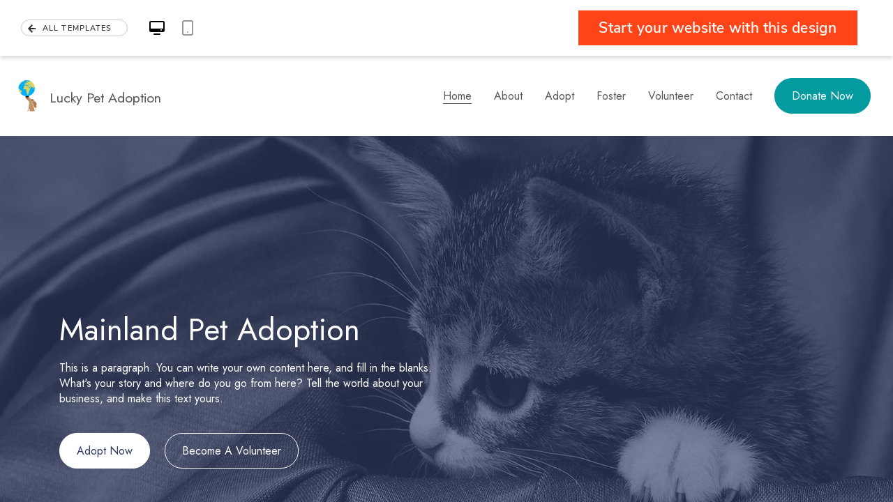

--- FILE ---
content_type: text/html;charset=UTF-8
request_url: https://www.website.com/website-builder-templates/luckypetadoption
body_size: 52672
content:
<!DOCTYPE HTML>
<html lang="en">
<head>
<meta http-equiv="content-type" content="text/html;charset=utf-8" />
<meta name="viewport" content="width=device-width, maximum-scale=1.0">
<meta name="description" content="Start with a designer lucky pet adoption website template to make your impressive website with the Website.com website builder.">
<link rel="icon" type="image/x-icon" sizes="192x192" href="https://www.website.com/favicon192.ico" />
<link rel="icon" type="image/x-icon" href="https://www.website.com/favicon.ico" />
<link rel="dns-prefetch" href="//www.googletagmanager.com" />
<link rel="dns-prefetch" href="//m.stripe.network" />
<link rel="dns-prefetch" href="//m.stripe.com" />
<link rel="dns-prefetch" href="//js.stripe.com" />
<title>Make a Website with Lucky Pet Adoption Template | Website.com</title>
<link rel="canonical" href="https://www.website.com/website-builder-templates/luckypetadoption">
<meta property="og:title" content="Make a Website with Lucky Pet Adoption Template | Website.com"/>
<meta property="og:description" content="Start with a designer lucky pet adoption website template to make your impressive website with the Website.com website builder."/>
<meta property="og:image" content="https://www.website.com/img/skin/themes/1827.png"/>
<meta property="og:image:width" content="1200"/>
<meta property="og:image:height" content="456"/>
<meta property="og:url" content="https://www.website.com/website-builder-templates/luckypetadoption"/>
<meta property="og:site_name" content="Website.com"/>
<meta property="og:type" content="website"/>
<script type="application/ld+json">{"@context": "https://schema.org","@graph": [{"@type":"WebSite","name":"Website.com","alternateName":"Website.com Solutions Inc.","url":"https://www.website.com"}]}</script> 
<style>@font-face{font-family:'Nunito Sans';font-style:normal;font-weight:300;font-display:swap;src:url(/fonts/nunitosans/pe03MImSLYBIv1o4X1M8cc8WAc5jU1EQVg.woff2) format("woff2");unicode-range:U+0100-024F,U+0259,U+1E00-1EFF,U+2020,U+20A0-20AB,U+20AD-20CF,U+2113,U+2C60-2C7F,U+A720-A7FF}@font-face{font-family:'Nunito Sans';font-style:normal;font-weight:300;font-display:swap;src:url(/fonts/nunitosans/pe03MImSLYBIv1o4X1M8cc8WAc5tU1E.woff2) format("woff2");unicode-range:U+0000-00FF,U+0131,U+0152-0153,U+02BB-02BC,U+02C6,U+02DA,U+02DC,U+2000-206F,U+2074,U+20AC,U+2122,U+2191,U+2193,U+2212,U+2215,U+FEFF,U+FFFD}@font-face{font-family:'Nunito Sans';font-style:normal;font-weight:400;font-display:swap;src:url(/fonts/nunitosans/pe0qMImSLYBIv1o4X1M8ccezI9tScg.woff2) format("woff2");unicode-range:U+0100-024F,U+0259,U+1E00-1EFF,U+2020,U+20A0-20AB,U+20AD-20CF,U+2113,U+2C60-2C7F,U+A720-A7FF}@font-face{font-family:'Nunito Sans';font-style:normal;font-weight:400;font-display:swap;src:url(/fonts/nunitosans/pe0qMImSLYBIv1o4X1M8cce9I9s.woff2) format("woff2");unicode-range:U+0000-00FF,U+0131,U+0152-0153,U+02BB-02BC,U+02C6,U+02DA,U+02DC,U+2000-206F,U+2074,U+20AC,U+2122,U+2191,U+2193,U+2212,U+2215,U+FEFF,U+FFFD}@font-face{font-family:'Nunito Sans';font-style:normal;font-weight:500;font-stretch:100%;font-display:swap;src:url(/fonts/nunitosans/pe0TMImSLYBIv1o4X1M8ce2xCx3yop4tQpF_MeTm0lfGWVpNn64CL7U8upHZIbMV51Q42ptCp7t7R-tCKQ.woff2) format("woff2");unicode-range:U+0100-02AF,U+0304,U+0308,U+0329,U+1E00-1E9F,U+1EF2-1EFF,U+2020,U+20A0-20AB,U+20AD-20CF,U+2113,U+2C60-2C7F,U+A720-A7FF}@font-face{font-family:'Nunito Sans';font-style:normal;font-weight:500;font-stretch:100%;font-display:swap;src:url(/fonts/nunitosans/pe0TMImSLYBIv1o4X1M8ce2xCx3yop4tQpF_MeTm0lfGWVpNn64CL7U8upHZIbMV51Q42ptCp7t1R-s.woff2) format("woff2");unicode-range:U+0000-00FF,U+0131,U+0152-0153,U+02BB-02BC,U+02C6,U+02DA,U+02DC,U+0304,U+0308,U+0329,U+2000-206F,U+2074,U+20AC,U+2122,U+2191,U+2193,U+2212,U+2215,U+FEFF,U+FFFD}@font-face{font-family:'Nunito Sans';font-style:normal;font-weight:600;font-display:swap;src:url(/fonts/nunitosans/pe03MImSLYBIv1o4X1M8cc9iB85jU1EQVg.woff2) format("woff2");unicode-range:U+0100-024F,U+0259,U+1E00-1EFF,U+2020,U+20A0-20AB,U+20AD-20CF,U+2113,U+2C60-2C7F,U+A720-A7FF}@font-face{font-family:'Nunito Sans';font-style:normal;font-weight:600;font-display:swap;src:url(/fonts/nunitosans/pe03MImSLYBIv1o4X1M8cc9iB85tU1E.woff2) format("woff2");unicode-range:U+0000-00FF,U+0131,U+0152-0153,U+02BB-02BC,U+02C6,U+02DA,U+02DC,U+2000-206F,U+2074,U+20AC,U+2122,U+2191,U+2193,U+2212,U+2215,U+FEFF,U+FFFD}@font-face{font-family:'Nunito Sans';font-style:normal;font-weight:700;font-display:swap;src:url(/fonts/nunitosans/pe03MImSLYBIv1o4X1M8cc8GBs5jU1EQVg.woff2) format("woff2");unicode-range:U+0100-024F,U+0259,U+1E00-1EFF,U+2020,U+20A0-20AB,U+20AD-20CF,U+2113,U+2C60-2C7F,U+A720-A7FF}@font-face{font-family:'Nunito Sans';font-style:normal;font-weight:700;font-display:swap;src:url(/fonts/nunitosans/pe03MImSLYBIv1o4X1M8cc8GBs5tU1E.woff2) format("woff2");unicode-range:U+0000-00FF,U+0131,U+0152-0153,U+02BB-02BC,U+02C6,U+02DA,U+02DC,U+2000-206F,U+2074,U+20AC,U+2122,U+2191,U+2193,U+2212,U+2215,U+FEFF,U+FFFD}@font-face{font-family:'Nunito Sans';font-style:normal;font-weight:800;font-display:swap;src:url(/fonts/nunitosans/pe03MImSLYBIv1o4X1M8cc8aBc5jU1EQVg.woff2) format("woff2");unicode-range:U+0100-024F,U+0259,U+1E00-1EFF,U+2020,U+20A0-20AB,U+20AD-20CF,U+2113,U+2C60-2C7F,U+A720-A7FF}@font-face{font-family:'Nunito Sans';font-style:normal;font-weight:800;font-display:swap;src:url(/fonts/nunitosans/pe03MImSLYBIv1o4X1M8cc8aBc5tU1E.woff2) format("woff2");unicode-range:U+0000-00FF,U+0131,U+0152-0153,U+02BB-02BC,U+02C6,U+02DA,U+02DC,U+2000-206F,U+2074,U+20AC,U+2122,U+2191,U+2193,U+2212,U+2215,U+FEFF,U+FFFD}@font-face{font-family:'Nunito Sans';font-style:normal;font-weight:900;font-display:swap;src:url(/fonts/nunitosans/pe03MImSLYBIv1o4X1M8cc8-BM5jU1EQVg.woff2) format("woff2");unicode-range:U+0100-024F,U+0259,U+1E00-1EFF,U+2020,U+20A0-20AB,U+20AD-20CF,U+2113,U+2C60-2C7F,U+A720-A7FF}@font-face{font-family:'Nunito Sans';font-style:normal;font-weight:900;font-display:swap;src:url(/fonts/nunitosans/pe03MImSLYBIv1o4X1M8cc8-BM5tU1E.woff2) format("woff2");unicode-range:U+0000-00FF,U+0131,U+0152-0153,U+02BB-02BC,U+02C6,U+02DA,U+02DC,U+2000-206F,U+2074,U+20AC,U+2122,U+2191,U+2193,U+2212,U+2215,U+FEFF,U+FFFD}/*! normalize.css v1.1.1 | MIT License | git.io/normalize */article,aside,details,figcaption,figure,footer,header,hgroup,main,nav,section,summary{display:block}audio,canvas,video{display:inline-block}audio:not([controls]){display:none;height:0}[hidden]{display:none}html{background:#fff;color:#000;font-size:100%;-webkit-text-size-adjust:100%;-ms-text-size-adjust:100%}button,html,input,select,textarea{font-family:sans-serif}body{margin:0}a:focus{outline:thin dotted}a:active,a:hover{outline:0}h1{font-size:2em;margin:.67em 0}h2{font-size:1.5em;margin:.83em 0}h3{font-size:1.17em;margin:1em 0}h4{font-size:1em;margin:1.33em 0}h5{font-size:.83em;margin:1.67em 0}h6{font-size:.67em;margin:2.33em 0}abbr[title]{border-bottom:1px dotted}b,strong{font-weight:700}blockquote{margin:1em 40px}dfn{font-style:italic}hr{-moz-box-sizing:content-box;box-sizing:content-box;height:0}mark{background:#ff0;color:#000}p,pre{margin:1em 0}code,kbd,pre,samp{font-family:monospace,serif;font-size:1em}pre{white-space:pre;white-space:pre-wrap;word-wrap:break-word}q{quotes:none}q:after,q:before{content:'';content:none}small{font-size:80%}sub,sup{font-size:75%;line-height:0;position:relative;vertical-align:baseline}sup{top:-.5em}sub{bottom:-.25em}dl,menu,ol,ul{margin:1em 0}dd{margin:0 0 0 40px}menu,ol,ul{padding:0 0 0 40px}nav ol,nav ul{list-style:none;list-style-image:none}img{border:0;-ms-interpolation-mode:bicubic}svg:not(:root){overflow:hidden}figure{margin:0}form{margin:0}fieldset{border:none;margin:0 2px;padding:.35em .625em .75em}legend{border:0;padding:0;white-space:normal}button,input,select,textarea{font-size:100%;margin:0;vertical-align:baseline}button,input{line-height:normal}button,select{text-transform:none}button,html input[type=button],input[type=reset],input[type=submit]{-webkit-appearance:button;cursor:pointer}button[disabled],html input[disabled]{cursor:default}input[type=checkbox],input[type=radio]{box-sizing:border-box;padding:0}input[type=search]{-webkit-appearance:textfield;-moz-box-sizing:content-box;-webkit-box-sizing:content-box;box-sizing:content-box}input[type=search]::-webkit-search-cancel-button,input[type=search]::-webkit-search-decoration{-webkit-appearance:none}button::-moz-focus-inner,input::-moz-focus-inner{border:0;padding:0}textarea{overflow:auto;vertical-align:top}table{border-collapse:collapse;border-spacing:0}.clearfix:after,.clearfix:before{content:" ";display:table}.clearfix:after{clear:both}*{outline:0}body,html{height:100%}body{background:#fff;color:#606060;font-size:12px;line-height:1.5em;margin:0;position:relative;z-index:0}a{color:#007cdc;text-decoration:none}a img{border:0}h1,h2,h3,h4,h5{margin:0 0 10px 0;font-weight:700}h1{color:#000;font-size:72px;font-weight:100;line-height:1em;margin:30px 0 25px}@media only screen and (max-width:768px){h1{margin-top:45px;font-size:3em!important}}h2{color:#000;font-size:30px;font-weight:100;line-height:30px;margin:40px 0 20px}@media only screen and (max-width:768px){h2{font-size:2em!important}}ul{list-style:none;margin:0;padding:0}br.clear-float{clear:both}span.required{font-size:16px}span.note{font-size:12px;color:#aaa}div.ui-dialog{position:fixed}p{color:#606060;font-size:14px;font-weight:400;letter-spacing:.025em;line-height:1.5em}label.error{color:#a00;font-size:11px}ul.disc{list-style-type:disc;margin-left:20px}ul.disc li{font-size:14px;margin-bottom:5px}button{border:none}button:focus{outline:1px dotted #000}div.wrapper{margin:0 auto;width:1000px}@media only screen and (max-width:768px){div.wrapper{width:95%}}div.wrapperPadding{padding-bottom:20px}div.wrapper2{margin:0 auto;width:1035px}#site-logo{float:left;width:179px}#site-logo a{display:block;background:url("data:image/svg+xml,%3Csvg xmlns='http://www.w3.org/2000/svg' xmlns:xlink='http://www.w3.org/1999/xlink' viewBox='0 0 172.27 23.99'%3E%3Cdefs%3E%3Cstyle%3E.cls-1%7Bfill:url(%23linear-gradient);%7D.cls-2%7Bfill:%23404040;%7D%3C/style%3E%3ClinearGradient id='linear-gradient' x1='108.82' y1='12.21' x2='108.81' y2='18.83' gradientUnits='userSpaceOnUse'%3E%3Cstop offset='0' stop-color='%23f7914b'/%3E%3Cstop offset='1' stop-color='%23ea4822'/%3E%3C/linearGradient%3E%3C/defs%3E%3Ctitle%3EwsLogo_dark%3C/title%3E%3Cg id='Layer_2' data-name='Layer 2'%3E%3Cg id='Layer_1-2' data-name='Layer 1'%3E%3Cpath class='cls-1' d='M113,15.59a4.17,4.17,0,1,1-4.16-4.16A4.17,4.17,0,0,1,113,15.59Z'/%3E%3Cpath class='cls-2' d='M0,7.38l4.13-.5,3,8.77,3.71-8.44h1.85l3.71,8.27,3-8.6,4.13.5L17.84,23.49H16l-4.17-8.77L7.63,23.49H5.78Z'/%3E%3Cpath class='cls-2' d='M28.88,18.81a4.21,4.21,0,0,0,3.38,1.64c1.77,0,3.12-.76,4.72-2.53l1.52,3.59A8.27,8.27,0,0,1,32.17,24c-4.93,0-8.6-3.33-8.6-8.85a8.22,8.22,0,0,1,8.31-8.26c3.71,0,6,1.72,7.8,5Zm5.7-7.51a5.07,5.07,0,0,0-2.95-.88,4.5,4.5,0,0,0-4.09,4.51,2.72,2.72,0,0,0,.16.93Z'/%3E%3Cpath class='cls-2' d='M40.72.34,44.85,0V9.24a6.65,6.65,0,0,1,5-2.36c4.35,0,8.27,3,8.27,8.56S54.17,24,49.82,24c-5.48,0-9.1-3-9.1-8.85Zm8.6,19.86A4.58,4.58,0,0,0,54,15.44a4.56,4.56,0,1,0-9.11,0A4.54,4.54,0,0,0,49.32,20.2Z'/%3E%3Cpath class='cls-2' d='M67.3,12.4c-.72-1.69-1.65-2.24-2.53-2.24s-1.65.43-1.65,1.4c0,3,6.88.71,6.88,6.79A5.81,5.81,0,0,1,63.88,24a6.5,6.5,0,0,1-5-2.19L61.31,19a3.87,3.87,0,0,0,2.87,1.69A1.7,1.7,0,0,0,66,18.94c0-3-6.87-1.4-6.87-6.67a5.34,5.34,0,0,1,5.48-5.39,6.42,6.42,0,0,1,5.15,3.24Z'/%3E%3Cpath class='cls-2' d='M71.07.26h4.14v4.3H71.07Zm0,7.29,4.14-.34V23.32l-4.14.34Z'/%3E%3Cpath class='cls-2' d='M76.59,7.38h1.56V2.28l4.13-2V7.38h3.37v3.8H82.28v5.69c0,2.19,1.09,3,2.78,3h.59v3.8h-.88c-3.93,0-6.62-1.52-6.62-5.36V11.18H76.59Z'/%3E%3Cpath class='cls-2' d='M91.55,18.81a4.17,4.17,0,0,0,3.37,1.64c1.77,0,3.12-.76,4.72-2.53l1.52,3.59A8.27,8.27,0,0,1,94.84,24c-4.94,0-8.61-3.33-8.61-8.85a8.22,8.22,0,0,1,8.31-8.26c3.71,0,6,1.72,7.8,5Zm5.69-7.51a5.07,5.07,0,0,0-2.95-.88,4.5,4.5,0,0,0-4.09,4.51,2.52,2.52,0,0,0,.17.93Z'/%3E%3Cpath class='cls-2' d='M129.33,12.1a5,5,0,0,0-3.46-1.43c-3,0-4.89,1.9-4.89,4.68,0,3.21,2.07,4.85,4.51,4.85a5.73,5.73,0,0,0,4.3-1.73L131.44,22a10.38,10.38,0,0,1-6,2c-4.93,0-8.6-3.33-8.6-8.85a8.22,8.22,0,0,1,8.3-8.26,11.1,11.1,0,0,1,6.16,2Z'/%3E%3Cpath class='cls-2' d='M140.55,6.88a8.66,8.66,0,0,1,8.64,8.56,8.65,8.65,0,0,1-17.29,0A8.7,8.7,0,0,1,140.55,6.88Zm4.51,8.56a4.52,4.52,0,1,0-9,0,4.52,4.52,0,1,0,9,0Z'/%3E%3Cpath class='cls-2' d='M168.14,14.13c0-2.36-.93-3.12-2.4-3.12s-2.45,1.05-2.45,3.54v8.77l-4.13.34V14.13c0-2.36-.93-3.12-2.4-3.12s-2.45,1.05-2.45,3.54v8.77l-4.13.34V7.55l4-.34v2h.09a4.6,4.6,0,0,1,4.09-2.31,4.49,4.49,0,0,1,4.13,2.53,5,5,0,0,1,4.6-2.53c3.2,0,5.22,2,5.22,5.31V23.32l-4.13.34Z'/%3E%3C/g%3E%3C/g%3E%3C/svg%3E") top left no-repeat;width:179px;height:36px;margin-top:13px}#site-logo span{display:none}#site-header{width:100%;min-width:initial;margin:0 auto;background:#fff;height:97px;position:relative;z-index:30}#site-header.nomenu{height:67px}@media only screen and (max-width:1024px),(max-width:768px){#site-header{height:auto!important;width:100%!important;margin:0}}@media only screen and (min-width:767px) and (max-width:1020px){#site-header .wrapper{width:100%}}@media only screen and (max-width:768px){#site-header .wrapper{position:relative;width:100%}}#site-header.stuck{position:fixed;z-index:30;width:100%}#site-header .topbar{background:#fff;width:92%;height:33px;margin-top:1.92rem;margin-left:auto;margin-right:auto}@media only screen and (max-width:1024px),(max-width:768px){#site-header .topbar{display:none}}@media only screen and (min-width:767px) and (max-width:1020px){#site-header .topbar .wrapper{width:95%;margin-left:auto;margin-right:auto}}#site-header .topbar #site-logo a{background-position:top left;width:175px;height:25px;margin-top:9px}#site-header .topbar #site-logo+ul{float:right;display:block}#site-header .topbar #site-logo+ul li{display:block;float:left;position:relative}#site-header .topbar #site-logo+ul li a{font-size:12px;letter-spacing:.1em;font-weight:700;height:33px;color:#000;text-transform:uppercase;display:inline-block;padding:0 20px;height:36px;line-height:36px;-moz-transition:color .1s ease-out,background .1s ease-out;-o-transition:color .1s ease-out,background .1s ease-out;-webkit-transition:color .1s ease-out,background .1s ease-out;transition:color .1s ease-out,background .1s ease-out;text-decoration:none}@media only screen and (max-width:1280px){#site-header .topbar #site-logo+ul li a{font-size:12px}}#site-header .topbar #site-logo+ul li a:hover{color:#0078d7;text-decoration:none}#site-header .topbar #site-logo+ul li a.active{color:#0078d7;text-decoration:none}#site-header .topbar #site-logo+ul li a.signup{font-size:14px;font-weight:700;background:#ff4419;color:#fff;padding:0 1.5rem;min-width:120px;text-align:center;box-sizing:border-box}#site-header .topbar #site-logo+ul li a.signup:hover{background:#f3714e}#site-header-footer{display:none}#site-body,#site-header,#site-header-footer,#site-header.stuck{min-width:1020px}@media only screen and (max-width:768px){#site-body,#site-header,#site-header-footer,#site-header.stuck{width:768px;min-width:100%;overflow-x:hidden}}@media only screen and (min-width:767px) and (max-width:1020px){#site-header,#site-header-footer,#site-header.stuck{min-width:100%}}#site-wrapper{min-height:100%}#site-wrapper:after{content:"";display:block}@-webkit-keyframes tb{0%{width:0;left:50%}100%{width:100%;left:0}}@-moz-keyframes tb{0%{width:0;left:50%}100%{width:100%;left:0}}@-o-keyframes tb{0%{width:0;left:50%}100%{width:100%;left:0}}@keyframes tb{0%{width:0;left:50%}100%{width:100%;left:0}}@media only screen and (max-width:768px){#site-body{position:relative}}#site-menu{width:92%;display:block;margin:23px auto 0}@media only screen and (min-width:767px) and (max-width:1020px){#site-menu{width:95%;margin-left:auto;margin-right:auto}}#site-menu li{display:inline}#site-menu li.fixedOnly{display:none}#site-menu li .label,#site-menu li a{color:#000;font-size:14px;font-weight:700;letter-spacing:.08em;margin-right:0;margin-left:1.7rem;text-transform:uppercase;text-decoration:none;text-align:left;-moz-transition:color .1s ease-out;-o-transition:color .1s ease-out;-webkit-transition:color .1s ease-out;transition:color .1s ease-out}@media only screen and (min-width:767px) and (max-width:1020px){#site-menu li .label,#site-menu li a{margin-right:2.9%;font-size:13px}}@media only screen and (max-width:1280px){#site-menu li .label,#site-menu li a{font-size:14px}}#site-menu li:first-child+li a{margin-left:0}#site-menu li a:hover,#site-menu li input[type=checkbox]:checked~.label,#site-menu li input[type=radio]:checked~.label,#site-menu li.active>a,#site-menu li.hasSubmenu:hover>.label,#site-menu li.hasSubmenu:hover>a{color:#0078d7}#site-menu li.hasSubmenu{position:static}#site-menu li.hasSubmenu.orange a{color:#ff4419}#site-menu li.hasSubmenu.orange a:hover{color:#ef4503}#site-menu li.hasSubmenu .label~.submenu{display:block;opacity:0;position:absolute;width:100%;top:74px;left:0;overflow:hidden;height:100%;max-height:0;-moz-transition:opacity .2s ease,height .1s ease;-o-transition:opacity .2s ease,height .1s ease;-webkit-transition:opacity .2s ease,height .1s ease;transition:opacity .2s ease,height .1s ease}#site-menu li.hasSubmenu input[type=checkbox],#site-menu li.hasSubmenu input[type=radio]{opacity:0;width:0;height:0;visibility:none}#site-menu li.hasSubmenu input[type=checkbox]:checked~.submenu,#site-menu li.hasSubmenu input[type=radio]:checked~.submenu{display:block;width:100%;top:74px;left:0;opacity:1;overflow:visible;height:35vw;max-height:390px}@media only screen and (max-width:1145px){#site-menu li.hasSubmenu input[type=checkbox]:checked~.submenu,#site-menu li.hasSubmenu input[type=radio]:checked~.submenu{height:40vw;max-height:365px}}#site-menu li.hasSubmenu input[type=checkbox]:checked~.submenu:before,#site-menu li.hasSubmenu input[type=radio]:checked~.submenu:before{content:'';display:block;width:100%;height:2px;background:#fff;position:absolute;top:-2px}#site-menu li.hasSubmenu.resources input[type=checkbox]:checked~.submenu .img,#site-menu li.hasSubmenu.resources input[type=radio]:checked~.submenu .img{overflow:hidden;width:100%;height:196px;max-height:196px;position:relative;background:transparent no-repeat center center;background-size:cover}@media only screen and (max-width:1145px){#site-menu li.hasSubmenu.resources input[type=checkbox]:checked~.submenu .img,#site-menu li.hasSubmenu.resources input[type=radio]:checked~.submenu .img{height:160px;max-height:160px}}#site-menu li.hasSubmenu.resources input[type=checkbox]:checked~.submenu .img.i1,#site-menu li.hasSubmenu.resources input[type=radio]:checked~.submenu .img.i1{background-image:url("/img/resources/menu/buildingWebsite.png")}#site-menu li.hasSubmenu.resources input[type=checkbox]:checked~.submenu .img.i2,#site-menu li.hasSubmenu.resources input[type=radio]:checked~.submenu .img.i2{background-image:url("/img/resources/menu/blog_shop_2021.png");position:relative}#site-menu li.hasSubmenu.resources input[type=checkbox]:checked~.submenu .img.i2 i,#site-menu li.hasSubmenu.resources input[type=radio]:checked~.submenu .img.i2 i{display:block;position:absolute;bottom:10px;right:10px;z-index:1;background-color:transparent;background-image:url("data:image/svg+xml,%3Csvg id='open_in_new' data-name='open in new' xmlns='http://www.w3.org/2000/svg' width='24' height='24' viewBox='0 0 24 24'%3E%3Crect id='icon_24x24_circle' data-name='icon 24x24_circle' width='24' height='24' fill='%23233334' opacity='0'/%3E%3Cpath id='Union_29' data-name='Union 29' d='M4246.5-279a2.5,2.5,0,0,1-2.5-2.5v-13a2.5,2.5,0,0,1,2.5-2.5h6.5v2h-6.5a.5.5,0,0,0-.5.5v13a.5.5,0,0,0,.5.5h13a.5.5,0,0,0,.5-.5V-288h2v6.5a2.5,2.5,0,0,1-2.5,2.5Zm5.795-9.706,6.29-6.3H4255v-2h7v7h-2v-3.585l-6.295,6.29Z' transform='translate(-4241 300)' fill='%23233334'/%3E%3C/svg%3E");background-size:contain;background-position:center center;background-repeat:no-repeat;width:24px;height:24px}#site-menu li.hasSubmenu.resources input[type=checkbox]:checked~.submenu .img.i2:before,#site-menu li.hasSubmenu.resources input[type=radio]:checked~.submenu .img.i2:before{display:block;content:'';background-image:url("data:image/svg+xml,%3Csvg xmlns='http://www.w3.org/2000/svg' xmlns:xlink='http://www.w3.org/1999/xlink' width='188.874' height='154.234' viewBox='0 0 188.874 154.234'%3E%3Cdefs%3E%3Cfilter id='Path_34974' x='0' y='0' width='188.874' height='154.234' filterUnits='userSpaceOnUse'%3E%3CfeOffset dy='12' input='SourceAlpha'/%3E%3CfeGaussianBlur stdDeviation='13' result='blur'/%3E%3CfeFlood flood-opacity='0.631'/%3E%3CfeComposite operator='in' in2='blur'/%3E%3CfeComposite in='SourceGraphic'/%3E%3C/filter%3E%3ClinearGradient id='linear-gradient' x1='0.458' y1='0.057' x2='0.655' y2='1.402' gradientUnits='objectBoundingBox'%3E%3Cstop offset='0' stop-color='red'/%3E%3Cstop offset='1' stop-color='maroon'/%3E%3C/linearGradient%3E%3Cfilter id='Path_34976' x='34.5' y='23.5' width='119.874' height='85.234' filterUnits='userSpaceOnUse'%3E%3CfeOffset dy='1' input='SourceAlpha'/%3E%3CfeGaussianBlur stdDeviation='1.5' result='blur-2'/%3E%3CfeFlood flood-opacity='0.549'/%3E%3CfeComposite operator='in' in2='blur-2'/%3E%3CfeComposite in='SourceGraphic'/%3E%3C/filter%3E%3C/defs%3E%3Cg id='youtube' transform='translate(39 27)'%3E%3Cg transform='matrix(1, 0, 0, 1, -39, -27)' filter='url(%23Path_34974)'%3E%3Cpath id='Path_34974-2' data-name='Path 34974' d='M108.558,11.9a13.761,13.761,0,0,0-9.8-9.628C90.112,0,55.437,0,55.437,0S20.766,0,12.124,2.276a13.761,13.761,0,0,0-9.8,9.628C0,20.393,0,38.117,0,38.117S0,55.837,2.321,64.33a13.756,13.756,0,0,0,9.8,9.624c8.643,2.279,43.314,2.279,43.314,2.279s34.675,0,43.317-2.279a13.756,13.756,0,0,0,9.8-9.624c2.317-8.492,2.317-26.213,2.317-26.213s-.008-17.724-2.317-26.213' transform='translate(39 27)' fill='red'/%3E%3C/g%3E%3Cg transform='matrix(1, 0, 0, 1, -39, -27)' filter='url(%23Path_34976)'%3E%3Cpath id='Path_34976-2' data-name='Path 34976' d='M108.558,11.9a13.761,13.761,0,0,0-9.8-9.628C90.112,0,55.437,0,55.437,0S20.766,0,12.124,2.276a13.761,13.761,0,0,0-9.8,9.628C0,20.393,0,38.117,0,38.117S0,55.837,2.321,64.33a13.756,13.756,0,0,0,9.8,9.624c8.643,2.279,43.314,2.279,43.314,2.279s34.675,0,43.317-2.279a13.756,13.756,0,0,0,9.8-9.624c2.317-8.492,2.317-26.213,2.317-26.213s-.008-17.724-2.317-26.213' transform='translate(39 27)' opacity='0.72' fill='url(%23linear-gradient)'/%3E%3C/g%3E%3Cpath id='Path_34975' data-name='Path 34975' d='M11.425,38.382,39.98,22.048,11.425,5.715Z' transform='translate(33.048 16.07)' fill='%23fff' stroke='rgba(0,0,0,0)' stroke-width='1'/%3E%3C/g%3E%3C/svg%3E");background-position:center center;background-size:contain;background-repeat:no-repeat;width:140px;height:120px;position:absolute;z-index:1;top:0;bottom:0;left:0;right:0;margin:auto}#site-menu li.hasSubmenu.resources input[type=checkbox]:checked~.submenu .img.i2:after,#site-menu li.hasSubmenu.resources input[type=radio]:checked~.submenu .img.i2:after{display:block;content:'';width:100%;height:100%;background:rgba(255,255,255,.5);position:absolute;z-index:0}#site-menu li.hasSubmenu.resources input[type=checkbox]:checked~.submenu .img.i3,#site-menu li.hasSubmenu.resources input[type=radio]:checked~.submenu .img.i3{background-image:url("/img/resources/menu/theBeginner.png")}#site-menu li.hasSubmenu.resources input[type=checkbox]:checked~.submenu .img.i3.ml,#site-menu li.hasSubmenu.resources input[type=radio]:checked~.submenu .img.i3.ml{background-image:url("/img/resources/menu/blog_multilingual.png")}#site-menu li.hasSubmenu.resources input[type=checkbox]:checked~.submenu .img.i4,#site-menu li.hasSubmenu.resources input[type=radio]:checked~.submenu .img.i4{background-image:url("/img/resources/menu/setup_GA.png")}.webp #site-menu li.hasSubmenu.resources input[type=checkbox]:checked~.submenu .img.i1,.webp #site-menu li.hasSubmenu.resources input[type=radio]:checked~.submenu .img.i1{background-image:url("/img/resources/menu/buildingWebsite.webp")}.webp #site-menu li.hasSubmenu.resources input[type=checkbox]:checked~.submenu .img.i2,.webp #site-menu li.hasSubmenu.resources input[type=radio]:checked~.submenu .img.i2{background-image:url("/img/resources/menu/blog_shop_2021.webp")}.webp #site-menu li.hasSubmenu.resources input[type=checkbox]:checked~.submenu .img.i3,.webp #site-menu li.hasSubmenu.resources input[type=radio]:checked~.submenu .img.i3{background-image:url("/img/resources/menu/theBeginner.webp")}.webp #site-menu li.hasSubmenu.resources input[type=checkbox]:checked~.submenu .img.i3.ml,.webp #site-menu li.hasSubmenu.resources input[type=radio]:checked~.submenu .img.i3.ml{background-image:url("/img/resources/menu/blog_multilingual.webp")}.webp #site-menu li.hasSubmenu.resources input[type=checkbox]:checked~.submenu .img.i4,.webp #site-menu li.hasSubmenu.resources input[type=radio]:checked~.submenu .img.i4{background-image:url("/img/resources/menu/setup_GA.webp")}#site-menu li.hasSubmenu .label i,#site-menu li.hasSubmenu>a i{background-color:transparent;background-image:url("data:image/svg+xml,%3Csvg aria-hidden='true' role='img' xmlns='http://www.w3.org/2000/svg' viewBox='0 0 320 512'%3E%3Cpath fill='%23000' d='M143 352.3L7 216.3c-9.4-9.4-9.4-24.6 0-33.9l22.6-22.6c9.4-9.4 24.6-9.4 33.9 0l96.4 96.4 96.4-96.4c9.4-9.4 24.6-9.4 33.9 0l22.6 22.6c9.4 9.4 9.4 24.6 0 33.9l-136 136c-9.2 9.4-24.4 9.4-33.8 0z'%3E%3C/path%3E%3C/svg%3E");background-repeat:no-repeat;background-position:bottom center;background-size:contain;display:inline-block;width:12px;height:12px;vertical-align:middle;margin-left:3px;-moz-transition:transform .2s ease;-o-transition:transform .2s ease;-webkit-transition:transform .2s ease;transition:transform .2s ease}#site-menu li.hasSubmenu .label:hover i,#site-menu li.hasSubmenu>a:hover i{background-image:url("data:image/svg+xml,%3Csvg aria-hidden='true' role='img' xmlns='http://www.w3.org/2000/svg' viewBox='0 0 320 512'%3E%3Cpath fill='%230078d7' d='M143 352.3L7 216.3c-9.4-9.4-9.4-24.6 0-33.9l22.6-22.6c9.4-9.4 24.6-9.4 33.9 0l96.4 96.4 96.4-96.4c9.4-9.4 24.6-9.4 33.9 0l22.6 22.6c9.4 9.4 9.4 24.6 0 33.9l-136 136c-9.2 9.4-24.4 9.4-33.8 0z'%3E%3C/path%3E%3C/svg%3E")}#site-menu li.hasSubmenu:hover .label i{background-image:url("data:image/svg+xml,%3Csvg aria-hidden='true' role='img' xmlns='http://www.w3.org/2000/svg' viewBox='0 0 320 512'%3E%3Cpath fill='%230078d7' d='M143 352.3L7 216.3c-9.4-9.4-9.4-24.6 0-33.9l22.6-22.6c9.4-9.4 24.6-9.4 33.9 0l96.4 96.4 96.4-96.4c9.4-9.4 24.6-9.4 33.9 0l22.6 22.6c9.4 9.4 9.4 24.6 0 33.9l-136 136c-9.2 9.4-24.4 9.4-33.8 0z'%3E%3C/path%3E%3C/svg%3E")}#site-menu li.hasSubmenu input[type=checkbox]:checked~.label,#site-menu li.hasSubmenu input[type=radio]:checked~.label,#site-menu li.hasSubmenu:hover>a{position:relative;z-index:3}#site-menu li.hasSubmenu input[type=checkbox]:checked~.label i,#site-menu li.hasSubmenu input[type=radio]:checked~.label i,#site-menu li.hasSubmenu:hover>a i{background-image:url("data:image/svg+xml,%3Csvg aria-hidden='true' role='img' xmlns='http://www.w3.org/2000/svg' viewBox='0 0 320 512'%3E%3Cpath fill='%230078d7' d='M143 352.3L7 216.3c-9.4-9.4-9.4-24.6 0-33.9l22.6-22.6c9.4-9.4 24.6-9.4 33.9 0l96.4 96.4 96.4-96.4c9.4-9.4 24.6-9.4 33.9 0l22.6 22.6c9.4 9.4 9.4 24.6 0 33.9l-136 136c-9.2 9.4-24.4 9.4-33.8 0z'%3E%3C/path%3E%3C/svg%3E");transform:scaleY(-1)}#site-menu li.hasSubmenu input[type=checkbox]:checked~.submenu,#site-menu li.hasSubmenu input[type=radio]:checked~.submenu{display:block;position:absolute;z-index:2;background:#fff;box-shadow:0 0 1px 0 rgba(0,0,0,.08),0 2px 3px 1px rgba(0,0,0,.21)}#site-menu li.hasSubmenu .submenu{width:100%;top:80px;left:0}#site-menu li.hasSubmenu .submenu .wide{border-top:2px solid rgba(115,115,115,.4);text-align:center;padding:1.5em 0;position:absolute;bottom:0;width:100%}#site-menu li.hasSubmenu .submenu .heading{color:rgba(115,115,115,.8);font-weight:800;text-transform:uppercase;letter-spacing:.05em;margin-bottom:.3rem;font-size:12px!important}#site-menu li.hasSubmenu .submenu .heading2{text-transform:none;font-size:16px!important;letter-spacing:.025em;min-height:37px;margin-bottom:0}@media only screen and (max-width:1334px){#site-menu li.hasSubmenu .submenu .heading2{min-height:57px}}#site-menu li.hasSubmenu .submenu .heading2+p{font-size:13px;text-transform:none;min-height:60px;margin-top:0}@media only screen and (max-width:1456px){#site-menu li.hasSubmenu .submenu .heading2+p{min-height:70px}}#site-menu li.hasSubmenu .submenu li{display:block!important;padding:10px 0;margin-bottom:0}#site-menu li.hasSubmenu .submenu li:first-child{margin-top:0}#site-menu li.hasSubmenu .submenu li a{text-transform:none;font-size:16px;letter-spacing:.025em;margin-right:0!important}#site-menu li.hasSubmenu .submenu .submenuwrap{display:-webkit-box;display:-moz-box;display:-ms-flexbox;display:-webkit-flex;display:flex;-webkit-flex-wrap:no-wrap;-moz-flex-wrap:no-wrap;-ms-flex-wrap:no-wrap;flex-wrap:no-wrap;width:92%;margin:30px auto 25px}#site-menu li.hasSubmenu .submenu .submenuwrap a{margin:0}#site-menu li.hasSubmenu .submenu .submenuwrap .col{width:25%;text-align:left;padding-right:2vw}#site-menu li.hasSubmenu .submenu .submenuwrap.col-4 .col{width:25%;padding-right:0}#site-menu li.hasSubmenu .submenu .submenuwrap.col-4 a{width:90%;display:block;margin:0}#site-menu li.hasSubmenu .submenu .submenuwrap.border{-webkit-justify-content:space-between;-moz-justify-content:space-between;-ms-justify-content:space-between;justify-content:space-between;-ms-flex-pack:space-between;-webkit-flex-wrap:wrap;-moz-flex-wrap:wrap;-ms-flex-wrap:wrap;flex-wrap:wrap}#site-menu li.hasSubmenu .submenu .submenuwrap.border .col{width:20.8%;padding-right:0;border-top:1px solid rgba(0,0,0,.23)}#site-menu li.hasSubmenu .submenu .submenuwrap.border .col>div{color:#000;font-size:16px;font-weight:800;letter-spacing:.91px;text-transform:uppercase;margin-top:2px;margin-bottom:2px}#site-menu li.hasSubmenu .submenu .submenuwrap.border .col .heading{color:#86868b;font-weight:600;letter-spacing:.44px;font-size:11px!important;margin-bottom:19px}#site-menu li.hasSubmenu .submenu .submenuwrap.border .col li{padding:0;margin-top:24px}#site-menu li.hasSubmenu .submenu .submenuwrap.border .col li:first-child{margin-top:0}#site-menu li.hasSubmenu .submenu .submenuwrap.border .col li a{color:#000;font-size:17px;font-weight:400;letter-spacing:0;display:block}#site-menu li.hasSubmenu .submenu .submenuwrap.border .col li a:hover{color:#0078d7}#site-menu li.hasSubmenu .submenu .submenuwrap.border .colspan2{width:47.2%;margin-top:-20px;margin-left:26.4%;margin-right:26.4%;-webkit-box-flex:1 1 100%;-moz-box-flex:1 1 100%;-webkit-flex:1 1 100%;-ms-flex:1 1 100%;flex:1 1 100%}#site-menu li.hasSubmenu.products input[type=checkbox]:checked~.submenu,#site-menu li.hasSubmenu.products input[type=radio]:checked~.submenu{height:45vw;max-height:420px}#site-menu li.hasSubmenu.products .submenu .heading2{min-height:initial;margin-bottom:8px}@media only screen and (max-width:1334px){#site-menu li.hasSubmenu.products .submenu .heading2{min-height:initial}}#site-menu li.hasSubmenu.products .submenu .heading2+p{min-height:40px}@media only screen and (max-width:1456px){#site-menu li.hasSubmenu.products .submenu .heading2+p{min-height:40px}}#site-menu li.hasSubmenu.products .submenu .submenuwrap.border{-webkit-justify-content:space-between;-moz-justify-content:space-between;-ms-justify-content:space-between;justify-content:space-between;-ms-flex-pack:space-between;-webkit-flex-wrap:wrap;-moz-flex-wrap:wrap;-ms-flex-wrap:wrap;flex-wrap:wrap}#site-menu li.hasSubmenu.products .submenu .submenuwrap.border .col{width:60%;margin-right:8%}#site-menu li.hasSubmenu.products .submenu .submenuwrap.border .col>div{margin-bottom:30px;margin-top:8px}#site-menu li.hasSubmenu.products .submenu .submenuwrap.border .col .rw{display:-webkit-box;display:-moz-box;display:-ms-flexbox;display:-webkit-flex;display:flex;-webkit-flex-wrap:wrap;-moz-flex-wrap:wrap;-ms-flex-wrap:wrap;flex-wrap:wrap;-webkit-justify-content:space-between;-moz-justify-content:space-between;-ms-justify-content:space-between;justify-content:space-between;-ms-flex-pack:space-between}#site-menu li.hasSubmenu.products .submenu .submenuwrap.border .col .rw li{display:block;width:45%;margin-top:30px}#site-menu li.hasSubmenu.products .submenu .submenuwrap.border .col .rw li:first-child,#site-menu li.hasSubmenu.products .submenu .submenuwrap.border .col .rw li:nth-child(2){margin-top:0}#site-menu li.hasSubmenu.products .submenu .submenuwrap.border .col .rw li p{margin-bottom:0}#site-menu li.hasSubmenu.products .submenu .submenuwrap.border .col+.col{width:calc(100% - (60% + 8%));margin-right:0}#site-menu li.hasSubmenu.products .submenu .submenuwrap.border .col+.col .rw li{width:100%}#site-menu li.hasSubmenu.products .submenu .submenuwrap.border .col+.col .rw li:nth-child(2){margin-top:30px}#miniMenu,#miniMenuItem,#miniMenuLogin{display:none}#miniMenuItem{height:0;overflow:hidden}@media only screen and (min-width:767px) and (max-width:1020px){#site-header.fixed li a{margin-right:0!important;font-size:12px}}#site-header.fixed .topbar{display:none}#site-header.fixed #menuSection{position:fixed;z-index:5;width:100%;background:#fff;-webkit-box-shadow:0 0 5px 0 rgba(0,0,0,.42);-moz-box-shadow:0 0 5px 0 rgba(0,0,0,.42);box-shadow:0 0 5px 0 rgba(0,0,0,.42);height:60px}@media only screen and (max-width:768px){#site-header.fixed #menuSection{position:static;background:#070707;-webkit-box-shadow:none;-moz-box-shadow:none;box-shadow:none;height:36px}}#site-header.fixed #site-menu{margin:0 auto;width:100%;max-width:1000px;height:100%;display:table;box-sizing:border-box}@media only screen and (max-width:768px){#site-header.fixed #site-menu{display:none}}#site-header.fixed #site-menu li{line-height:60px;height:60px;display:table-cell;position:relative}#site-header.fixed #site-menu li a{color:#000;-moz-transition:color .1s ease-out,background .1s ease-out;-o-transition:color .1s ease-out,background .1s ease-out;-webkit-transition:color .1s ease-out,background .1s ease-out;transition:color .1s ease-out,background .1s ease-out;margin-right:30px}#site-header.fixed #site-menu li a:hover,#site-header.fixed #site-menu li.active>a{color:#0078d7}#site-header.fixed #site-menu li.hasSubmenu a:hover+.submenu,#site-header.fixed #site-menu li.hasSubmenu:hover .submenu{width:100%;left:-20px;padding-bottom:10px;background:#fff;box-shadow:0 3px 3px 0 rgba(0,0,0,.21);top:60px}@media only screen and (min-width:767px) and (max-width:1020px){#site-header.fixed #site-menu li.hasSubmenu a:hover+.submenu,#site-header.fixed #site-menu li.hasSubmenu:hover .submenu{width:95%;left:7px}}#site-header.fixed #site-menu li.hasSubmenu .submenu li{line-height:1.5em;height:auto;padding:7px 20px;margin-bottom:0}@media only screen and (min-width:767px) and (max-width:1020px){#site-header.fixed #site-menu li.hasSubmenu .submenu li{text-align:left;padding:7px 15px}}#site-header.fixed #site-menu li.hasSubmenu .submenu li:first-child{margin-top:7px}#site-header.fixed #site-menu li+li.fixedOnly{margin-left:0}@media only screen and (min-width:767px) and (max-width:1020px){#site-header.fixed #site-menu li+li.fixedOnly{padding-left:2%}}@media only screen and (min-width:767px) and (max-width:1020px){#site-header.fixed #site-menu li,#site-header.fixed #site-menu li.fixedOnly{margin-right:0;text-align:center}#site-header.fixed #site-menu li.fixedOnly a{margin-right:0;font-size:12px}}#site-header.fixed #site-menu #fixedLogo{display:inline-block;margin-right:25px;width:50px}@media only screen and (min-width:767px) and (max-width:1020px){#site-header.fixed #site-menu #fixedLogo{margin-right:0!important;font-size:12px}}#site-header.fixed #site-menu #fixedLogo span{background:url("data:image/svg+xml,%3Csvg version='1.1' xmlns='http://www.w3.org/2000/svg' xmlns:xlink='http://www.w3.org/1999/xlink' x='0px' y='0px' viewBox='0 0 53 47' style='enable-background:new 0 0 53 47;' xml:space='preserve'%3E%3Cg%3E%3Cpath class='st0' fill='%2358595B' d='M1,2.5L10,1l6.5,19l7.8-18h4.5l7.8,17.7L43,1l9,1.5L39.6,37h-4.1l-9-19l-9,19h-4.1L1,2.5z'/%3E%3Cpath class='st1' fill='%23F16522' d='M46,46H7v-6h39V46z'/%3E%3C/g%3E%3C/svg%3E") center center no-repeat;display:block;width:50px;height:50px;position:absolute;top:5px;left:0}@media only screen and (min-width:767px) and (max-width:1020px){#site-header.fixed #site-menu #fixedLogo span{left:10px;width:40px;height:40px;top:10px}}#site-header.fixed #site-menu .fixedOnly a.signup{background:#0078d7;color:#fff;text-align:center;width:100%;display:block;padding:0 15px;box-sizing:border-box}@media only screen and (min-width:767px) and (max-width:1020px){#site-header.fixed #site-menu .fixedOnly a.signup{padding:0 15px}}#site-header.fixed #site-menu .fixedOnly a.signup:hover{background:#0095e7;color:#fff}@media only screen and (max-width:1024px),(max-width:768px){#site-menu{display:none}#menuSection{background:0 0;height:auto;padding:1.5rem 2rem 1.1rem;display:-webkit-box;display:-moz-box;display:-ms-flexbox;display:-webkit-flex;display:flex;-webkit-flex-direction:row;-moz-flex-direction:row;-ms-flex-direction:row;flex-direction:row}#miniMenuSiteLogo{background:url("data:image/svg+xml,%3Csvg xmlns='http://www.w3.org/2000/svg' xmlns:xlink='http://www.w3.org/1999/xlink' viewBox='0 0 172.27 23.99'%3E%3Cdefs%3E%3Cstyle%3E.cls-1%7Bfill:url(%23linear-gradient);%7D.cls-2%7Bfill:%23404040;%7D%3C/style%3E%3ClinearGradient id='linear-gradient' x1='108.82' y1='12.21' x2='108.81' y2='18.83' gradientUnits='userSpaceOnUse'%3E%3Cstop offset='0' stop-color='%23f7914b'/%3E%3Cstop offset='1' stop-color='%23ea4822'/%3E%3C/linearGradient%3E%3C/defs%3E%3Ctitle%3EwsLogo_dark%3C/title%3E%3Cg id='Layer_2' data-name='Layer 2'%3E%3Cg id='Layer_1-2' data-name='Layer 1'%3E%3Cpath class='cls-1' d='M113,15.59a4.17,4.17,0,1,1-4.16-4.16A4.17,4.17,0,0,1,113,15.59Z'/%3E%3Cpath class='cls-2' d='M0,7.38l4.13-.5,3,8.77,3.71-8.44h1.85l3.71,8.27,3-8.6,4.13.5L17.84,23.49H16l-4.17-8.77L7.63,23.49H5.78Z'/%3E%3Cpath class='cls-2' d='M28.88,18.81a4.21,4.21,0,0,0,3.38,1.64c1.77,0,3.12-.76,4.72-2.53l1.52,3.59A8.27,8.27,0,0,1,32.17,24c-4.93,0-8.6-3.33-8.6-8.85a8.22,8.22,0,0,1,8.31-8.26c3.71,0,6,1.72,7.8,5Zm5.7-7.51a5.07,5.07,0,0,0-2.95-.88,4.5,4.5,0,0,0-4.09,4.51,2.72,2.72,0,0,0,.16.93Z'/%3E%3Cpath class='cls-2' d='M40.72.34,44.85,0V9.24a6.65,6.65,0,0,1,5-2.36c4.35,0,8.27,3,8.27,8.56S54.17,24,49.82,24c-5.48,0-9.1-3-9.1-8.85Zm8.6,19.86A4.58,4.58,0,0,0,54,15.44a4.56,4.56,0,1,0-9.11,0A4.54,4.54,0,0,0,49.32,20.2Z'/%3E%3Cpath class='cls-2' d='M67.3,12.4c-.72-1.69-1.65-2.24-2.53-2.24s-1.65.43-1.65,1.4c0,3,6.88.71,6.88,6.79A5.81,5.81,0,0,1,63.88,24a6.5,6.5,0,0,1-5-2.19L61.31,19a3.87,3.87,0,0,0,2.87,1.69A1.7,1.7,0,0,0,66,18.94c0-3-6.87-1.4-6.87-6.67a5.34,5.34,0,0,1,5.48-5.39,6.42,6.42,0,0,1,5.15,3.24Z'/%3E%3Cpath class='cls-2' d='M71.07.26h4.14v4.3H71.07Zm0,7.29,4.14-.34V23.32l-4.14.34Z'/%3E%3Cpath class='cls-2' d='M76.59,7.38h1.56V2.28l4.13-2V7.38h3.37v3.8H82.28v5.69c0,2.19,1.09,3,2.78,3h.59v3.8h-.88c-3.93,0-6.62-1.52-6.62-5.36V11.18H76.59Z'/%3E%3Cpath class='cls-2' d='M91.55,18.81a4.17,4.17,0,0,0,3.37,1.64c1.77,0,3.12-.76,4.72-2.53l1.52,3.59A8.27,8.27,0,0,1,94.84,24c-4.94,0-8.61-3.33-8.61-8.85a8.22,8.22,0,0,1,8.31-8.26c3.71,0,6,1.72,7.8,5Zm5.69-7.51a5.07,5.07,0,0,0-2.95-.88,4.5,4.5,0,0,0-4.09,4.51,2.52,2.52,0,0,0,.17.93Z'/%3E%3Cpath class='cls-2' d='M129.33,12.1a5,5,0,0,0-3.46-1.43c-3,0-4.89,1.9-4.89,4.68,0,3.21,2.07,4.85,4.51,4.85a5.73,5.73,0,0,0,4.3-1.73L131.44,22a10.38,10.38,0,0,1-6,2c-4.93,0-8.6-3.33-8.6-8.85a8.22,8.22,0,0,1,8.3-8.26,11.1,11.1,0,0,1,6.16,2Z'/%3E%3Cpath class='cls-2' d='M140.55,6.88a8.66,8.66,0,0,1,8.64,8.56,8.65,8.65,0,0,1-17.29,0A8.7,8.7,0,0,1,140.55,6.88Zm4.51,8.56a4.52,4.52,0,1,0-9,0,4.52,4.52,0,1,0,9,0Z'/%3E%3Cpath class='cls-2' d='M168.14,14.13c0-2.36-.93-3.12-2.4-3.12s-2.45,1.05-2.45,3.54v8.77l-4.13.34V14.13c0-2.36-.93-3.12-2.4-3.12s-2.45,1.05-2.45,3.54v8.77l-4.13.34V7.55l4-.34v2h.09a4.6,4.6,0,0,1,4.09-2.31,4.49,4.49,0,0,1,4.13,2.53,5,5,0,0,1,4.6-2.53c3.2,0,5.22,2,5.22,5.31V23.32l-4.13.34Z'/%3E%3C/g%3E%3C/g%3E%3C/svg%3E") top left no-repeat;width:175px;height:30px;margin-top:0;text-indent:-9999px}#miniMenu,#miniMenuLogin{display:block;margin:.2rem 0 0 auto;font-size:14px;font-weight:700;text-transform:uppercase;color:#000;letter-spacing:.15em}#miniMenuLogin{font-size:12px}#miniMenu{float:none;height:auto;width:auto;background:0 0;position:relative;left:-1.5rem}#miniMenu i{display:inline-block;background-image:url("data:image/svg+xml,%3Csvg xmlns='http://www.w3.org/2000/svg' height='40' viewBox='0 0 40 40' width='40'%3E%3Cswitch%3E%3CforeignObject y='0' x='0' height='1' width='1' requiredExtensions='http://ns.adobe.com/AdobeIllustrator/10.0/'/%3E%3Cg%3E%3Cpath fill='%23555' clip-rule='evenodd' d='M16 9v23l11-12L16 9z' fill-rule='evenodd'/%3E%3C/g%3E%3C/switch%3E%3C/svg%3E");background-repeat:no-repeat;background-position:0 0;background-size:contain;width:1em;height:1em;font-size:20px;position:absolute;top:-.2rem;-moz-transform:rotate(90deg);-o-transform:rotate(90deg);-ms-transform:rotate(90deg);-webkit-transform:rotate(90deg);transform:rotate(90deg);margin-left:.2rem}#site-header.open #miniMenu i{-moz-transform:rotate(270deg);-o-transform:rotate(270deg);-ms-transform:rotate(270deg);-webkit-transform:rotate(270deg);transform:rotate(270deg)}#miniMenuItem{display:none;width:100%;height:auto;position:relative;background:#fff;font-size:150%;margin:0;padding:0 0 1em;text-align:left}#miniMenuItem li{display:block;text-align:left;width:auto;padding:0;margin-left:2rem;margin-right:2rem;margin-bottom:.5em}#miniMenuItem li.hasSubmenu{width:100%}}@media only screen and (max-width:1024px) and (max-width:768px),only screen and (max-width:768px) and (max-width:768px){#miniMenuItem li{margin-left:1rem;margin-right:1rem}}@media only screen and (max-width:1024px),(max-width:768px){#miniMenuItem a{color:#6b6b6b;text-align:center;text-transform:none;font-size:.9em;letter-spacing:.05em;font-weight:600}#miniMenuItem a:hover{color:#000;text-decoration:none}#miniMenuItem li.menuSignup{padding:1.5em 0 1em}#miniMenuItem li.menuSignup a{display:block;width:50%;border:2px solid #6b6b6b;color:#343434;padding:.5em;margin:0 auto;font-size:1.1em}#miniMenuItem li.menuSignup a:hover{background:#343434;color:#fff}#miniMenuItem li.menuSignup a#closeMiniMenu{display:block;position:absolute;z-index:0;top:10px;right:10px;width:39px;height:39px;background:url("/img/m/menuclose.png") no-repeat 0 0;border:none;padding:0}#miniMenuItem li.menuSignup a#closeMiniMenu:hover{background-position:-39px 0}#miniMenuItem li.hasSubmenu{position:static;margin-top:1.9rem}#miniMenuItem li.hasSubmenu:first-child{margin-top:0}#miniMenuItem li.hasSubmenu a+.submenu{display:block;opacity:0;width:100%;overflow:hidden;height:100%;max-height:0;-moz-transition:opacity .2s ease,height .1s ease;-o-transition:opacity .2s ease,height .1s ease;-webkit-transition:opacity .2s ease,height .1s ease;transition:opacity .2s ease,height .1s ease}#miniMenuItem li.hasSubmenu.open a+.submenu{display:block;width:100%;opacity:1;overflow:visible;max-height:none}#miniMenuItem li.hasSubmenu>a{font-size:1.1em;text-align:left}#miniMenuItem li.hasSubmenu>a i{background-color:transparent;background-image:url("data:image/svg+xml,%3Csvg aria-hidden='true' role='img' xmlns='http://www.w3.org/2000/svg' viewBox='0 0 320 512'%3E%3Cpath fill='%236b6b6b' d='M143 352.3L7 216.3c-9.4-9.4-9.4-24.6 0-33.9l22.6-22.6c9.4-9.4 24.6-9.4 33.9 0l96.4 96.4 96.4-96.4c9.4-9.4 24.6-9.4 33.9 0l22.6 22.6c9.4 9.4 9.4 24.6 0 33.9l-136 136c-9.2 9.4-24.4 9.4-33.8 0z'%3E%3C/path%3E%3C/svg%3E");background-repeat:no-repeat;background-position:bottom center;background-size:contain;display:inline-block;width:.9em;height:.9em;vertical-align:middle;margin-left:3px;-moz-transition:transform .2s ease;-o-transition:transform .2s ease;-webkit-transition:transform .2s ease;transition:transform .2s ease}#miniMenuItem li.hasSubmenu>a:hover i{background-image:url("data:image/svg+xml,%3Csvg aria-hidden='true' role='img' xmlns='http://www.w3.org/2000/svg' viewBox='0 0 320 512'%3E%3Cpath fill='%230078d7' d='M143 352.3L7 216.3c-9.4-9.4-9.4-24.6 0-33.9l22.6-22.6c9.4-9.4 24.6-9.4 33.9 0l96.4 96.4 96.4-96.4c9.4-9.4 24.6-9.4 33.9 0l22.6 22.6c9.4 9.4 9.4 24.6 0 33.9l-136 136c-9.2 9.4-24.4 9.4-33.8 0z'%3E%3C/path%3E%3C/svg%3E")}#miniMenuItem li.hasSubmenu.open>a{color:#000}#miniMenuItem li.hasSubmenu.open>a i{background-image:url("data:image/svg+xml,%3Csvg aria-hidden='true' role='img' xmlns='http://www.w3.org/2000/svg' viewBox='0 0 320 512'%3E%3Cpath fill='%230078d7' d='M143 352.3L7 216.3c-9.4-9.4-9.4-24.6 0-33.9l22.6-22.6c9.4-9.4 24.6-9.4 33.9 0l96.4 96.4 96.4-96.4c9.4-9.4 24.6-9.4 33.9 0l22.6 22.6c9.4 9.4 9.4 24.6 0 33.9l-136 136c-9.2 9.4-24.4 9.4-33.8 0z'%3E%3C/path%3E%3C/svg%3E");transform:scaleY(-1)}#miniMenuItem li.hasSubmenu .submenu{width:100%;top:80px;left:0}#miniMenuItem li.hasSubmenu .submenu .submenuwrap{display:-webkit-box;display:-moz-box;display:-ms-flexbox;display:-webkit-flex;display:flex;-webkit-flex-wrap:wrap;-moz-flex-wrap:wrap;-ms-flex-wrap:wrap;flex-wrap:wrap;width:100%;margin:15px auto 10px;padding-left:calc(.5/12 * 100%)}}@media only screen and (max-width:1024px) and (max-width:767px),only screen and (max-width:768px) and (max-width:767px){#miniMenuItem li.hasSubmenu .submenu .submenuwrap{padding-left:calc(1/12 * 100%)}}@media only screen and (max-width:1024px),(max-width:768px){#miniMenuItem li.hasSubmenu .submenu .submenuwrap li{text-align:left;margin-bottom:.75em;padding-left:0;padding-right:0;margin-left:0;margin-bottom:0}#miniMenuItem li.hasSubmenu .submenu .submenuwrap li:first-child{margin-top:0}#miniMenuItem li.hasSubmenu .submenu .submenuwrap li a{text-transform:none;font-size:.9em;letter-spacing:.025em}#miniMenuItem li.hasSubmenu .submenu .submenuwrap a{margin:0;color:#000;font-size:17px;font-weight:400}#miniMenuItem li.hasSubmenu .submenu .submenuwrap .heading{color:rgba(115,115,115,.8);font-weight:700;text-transform:uppercase;letter-spacing:.05em;margin-bottom:.3rem;font-size:.65em!important}#miniMenuItem li.hasSubmenu .submenu .submenuwrap .heading2{text-transform:none;font-size:1em!important;letter-spacing:.025em;margin-bottom:0;text-align:left;font-weight:600}#miniMenuItem li.hasSubmenu .submenu .submenuwrap p{font-size:.7em;text-transform:none;margin-top:5px;text-align:left}#miniMenuItem li.hasSubmenu .submenu .submenuwrap .col{width:50%;text-align:left;margin-bottom:.5rem}}@media only screen and (max-width:1024px) and (max-width:767px),only screen and (max-width:768px) and (max-width:767px){#miniMenuItem li.hasSubmenu .submenu .submenuwrap .col{width:100%!important;margin-top:1rem}}@media only screen and (max-width:1024px) and (max-width:767px),only screen and (max-width:768px) and (max-width:767px){#miniMenuItem li.hasSubmenu .submenu .submenuwrap .col:first-child{margin-top:.5rem}}@media only screen and (max-width:1024px),(max-width:768px){#miniMenuItem li.hasSubmenu .submenu .submenuwrap.col-4 .col{width:100%;padding-right:8%}#miniMenuItem li.hasSubmenu .submenu .submenuwrap.col-4 a{display:inline-block;margin:0}#miniMenuItem li.hasSubmenu .submenu .submenuwrap.border{-webkit-justify-content:space-between;-moz-justify-content:space-between;-ms-justify-content:space-between;justify-content:space-between;-ms-flex-pack:space-between}#miniMenuItem li.hasSubmenu .submenu .submenuwrap.border .col{width:calc(5/12 * 100%);padding-right:0;border-top:1px solid rgba(0,0,0,.23);margin-top:56px}#miniMenuItem li.hasSubmenu .submenu .submenuwrap.border .col:first-child{margin-top:28px}#miniMenuItem li.hasSubmenu .submenu .submenuwrap.border .col:first-child+.col{margin-top:28px}}@media only screen and (max-width:1024px) and (max-width:767px),only screen and (max-width:768px) and (max-width:767px){#miniMenuItem li.hasSubmenu .submenu .submenuwrap.border .col:first-child+.col{margin-top:56px}}@media only screen and (max-width:1024px),(max-width:768px){#miniMenuItem li.hasSubmenu .submenu .submenuwrap.border .col>div{color:#000;font-size:16px;font-weight:800;letter-spacing:.91px;text-transform:uppercase;margin-top:2px;margin-bottom:2px}#miniMenuItem li.hasSubmenu .submenu .submenuwrap.border .col .heading{color:#86868b;font-weight:600;letter-spacing:.44px;font-size:11px!important;margin-bottom:19px}#miniMenuItem li.hasSubmenu .submenu .submenuwrap.border .col li{padding:0 8% 0 0;margin-top:24px;text-align:left}#miniMenuItem li.hasSubmenu .submenu .submenuwrap.border .col li:first-child{margin-top:0}#miniMenuItem li.hasSubmenu .submenu .submenuwrap.border .col li a{color:#000;font-size:17px;font-weight:400;letter-spacing:0;display:block;text-align:left}#miniMenuItem li.hasSubmenu .submenu .submenuwrap.border .col li a:hover{color:#0078d7}#miniMenuItem li.hasSubmenu .submenu .submenuwrap.border .colspan2{width:100%;-webkit-box-flex:1 1 100%;-moz-box-flex:1 1 100%;-webkit-flex:1 1 100%;-ms-flex:1 1 100%;flex:1 1 100%}#miniMenuItem li.hasSubmenu .submenu .submenuwrap.border .colspan2.mt-0{margin-top:0}#miniMenuItem li.hasSubmenu .submenu .submenuwrap.border .colspan2>div{margin-top:8px;margin-bottom:24px}}@media only screen and (max-width:768px){#miniMenuLogin{display:none}#miniMenu{margin-top:.4rem}#menuSection{padding:1.5rem 1rem 1.1rem}}*,button,input,textarea{font-family:"Nunito Sans",sans-serif;-webkit-box-sizing:border-box;-moz-box-sizing:border-box;box-sizing:border-box;zoom:1}div.wrapper{width:100%}#site-wrapper{margin-bottom:0}#site-footer,#site-wrapper:after{height:auto}body.mobile #site-footer,body.mobile #site-header{width:100%!important;margin:0 auto!important}@media only screen and (max-width:1441px){#site-body,#site-header-footer,#site-header.stuck{width:100%;min-width:auto!important}#site-footer,#site-header{width:96%;margin-left:auto;margin-right:auto;min-width:auto!important}#site-header{width:100%}}@media only screen and (max-width:768px){#site-footer{width:95%}}@media only screen and (max-width:480px){body,html{min-width:320px}}body,html{overflow:hidden}@media only screen and (max-width:767px){body,html{min-width:480px}}body{margin:0;padding:0;display:-webkit-box;display:-moz-box;display:-ms-flexbox;display:-webkit-flex;display:flex;-webkit-flex-direction:column;-moz-flex-direction:column;-ms-flex-direction:column;flex-direction:column}#demoHeader{position:relative;z-index:2}#demoHeader .inner{display:-webkit-box;display:-moz-box;display:-ms-flexbox;display:-webkit-flex;display:flex;-webkit-justify-content:space-between;-moz-justify-content:space-between;-ms-justify-content:space-between;justify-content:space-between;-ms-flex-pack:space-between;background:#fff;min-height:80px;box-shadow:0 3px 6px rgba(0,0,0,.16)}#demoHeader .left{-webkit-align-self:center;-moz-align-self:center;-ms-align-self:center;align-self:center;display:-webkit-box;display:-moz-box;display:-ms-flexbox;display:-webkit-flex;display:flex;margin:0 auto 0 30px}#demoHeader .left a{-webkit-align-self:center;-moz-align-self:center;-ms-align-self:center;align-self:center;cursor:pointer}#demoHeader .left #allTemplates{display:block;width:153px;height:24px;border:1px solid #cacaca;border-radius:12px;color:rgba(0,0,0,.8);font-size:11px;font-weight:600;letter-spacing:1.1px;line-height:24px;text-transform:uppercase;padding-left:30px;padding-right:15px;position:relative;margin-right:30px}#demoHeader .left #allTemplates:before{display:inline-block;content:'';background:url("data:image/svg+xml,%3Csvg xmlns='http://www.w3.org/2000/svg' width='24' height='24' viewBox='0 0 24 24'%3E%3Cg id='arrow_tiny' data-name='arrow tiny' transform='translate(0 24) rotate(-90)'%3E%3Crect id='icon_24x24_circle' data-name='icon 24x24_circle' width='24' height='24' fill='%23333' opacity='0'/%3E%3Cpath id='Union_120' data-name='Union 120' d='M1403,509v-7.212L1399.436,505,1398,503.407l6-5.407,6,5.407L1408.564,505,1405,501.787V509Z' transform='translate(-1392 -492)' fill='%23333'/%3E%3C/g%3E%3C/svg%3E") no-repeat top left;background-size:contain;width:24px;height:24px;position:absolute;left:3px}#demoHeader .left #desktopView,#demoHeader .left #mobileView{display:block;width:24px;height:24px}#demoHeader .left #desktopView i,#demoHeader .left #mobileView i{display:block;width:24px;height:24px;background:transparent no-repeat center center;background-size:contain}#demoHeader .left #desktopView{margin-right:20px}#demoHeader .left #desktopView i{background-image:url("data:image/svg+xml,%3Csvg id='desktop' xmlns='http://www.w3.org/2000/svg' width='24' height='24' viewBox='0 0 24 24'%3E%3Cg id='icon_24x24_circle' data-name='icon 24x24_circle'%3E%3Crect id='icon_24x24_circle-2' data-name='icon 24x24_circle' width='24' height='24' fill='%23fff' opacity='0'/%3E%3C/g%3E%3Cpath id='Union_18' data-name='Union 18' d='M1727,567a1,1,0,1,1,0-2h8a1,1,0,1,1,0,2Zm-4.75-4a2.253,2.253,0,0,1-2.25-2.25v-11.5a2.253,2.253,0,0,1,2.25-2.25h17.25a2.5,2.5,0,0,1,2.5,2.5v11.25a2.253,2.253,0,0,1-2.25,2.25Zm13.75-3a1,1,0,1,0,1-1A1,1,0,0,0,1736,560Zm-14-10.75V558h18v-8.5a.5.5,0,0,0-.5-.5h-17.25A.25.25,0,0,0,1722,549.25Z' transform='translate(-1719 -545)' opacity='0.4'/%3E%3C/svg%3E")}#demoHeader .left #desktopView.selected i{background-image:url("data:image/svg+xml,%3Csvg id='desktop' xmlns='http://www.w3.org/2000/svg' width='24' height='24' viewBox='0 0 24 24'%3E%3Cg id='icon_24x24_circle' data-name='icon 24x24_circle'%3E%3Crect id='icon_24x24_circle-2' data-name='icon 24x24_circle' width='24' height='24' fill='%23fff' opacity='0'/%3E%3C/g%3E%3Cpath id='Union_18' data-name='Union 18' d='M1727,567a1,1,0,1,1,0-2h8a1,1,0,1,1,0,2Zm-4.75-4a2.253,2.253,0,0,1-2.25-2.25v-11.5a2.253,2.253,0,0,1,2.25-2.25h17.25a2.5,2.5,0,0,1,2.5,2.5v11.25a2.253,2.253,0,0,1-2.25,2.25Zm13.75-3a1,1,0,1,0,1-1A1,1,0,0,0,1736,560Zm-14-10.75V558h18v-8.5a.5.5,0,0,0-.5-.5h-17.25A.25.25,0,0,0,1722,549.25Z' transform='translate(-1719 -545)'/%3E%3C/svg%3E")}#demoHeader .left #mobileView i{background-image:url("data:image/svg+xml,%3Csvg xmlns='http://www.w3.org/2000/svg' width='24' height='24' viewBox='0 0 24 24'%3E%3Cg id='smartphone' opacity='0.4'%3E%3Crect id='icon_24x24_circle' data-name='icon 24x24_circle' width='24' height='24' fill='%23fff' opacity='0'/%3E%3Cpath id='Union_7' data-name='Union 7' d='M855-354a3,3,0,0,1-3-3v-16a3,3,0,0,1,3-3h10.5a2.5,2.5,0,0,1,2.5,2.5V-357a3,3,0,0,1-3,3Zm-1-19v16a1,1,0,0,0,1,1h10a1,1,0,0,0,1-1v-16.5a.5.5,0,0,0-.5-.5H855A1,1,0,0,0,854-373Zm5,14a1,1,0,0,1,1-1,1,1,0,0,1,1,1,1,1,0,0,1-1,1A1,1,0,0,1,859-359Z' transform='translate(-848 377)'/%3E%3C/g%3E%3C/svg%3E")}#demoHeader .left #mobileView.selected i{background-image:url("data:image/svg+xml,%3Csvg xmlns='http://www.w3.org/2000/svg' width='24' height='24' viewBox='0 0 24 24'%3E%3Cg id='smartphone'%3E%3Crect id='icon_24x24_circle' data-name='icon 24x24_circle' width='24' height='24' fill='%23fff' opacity='0'/%3E%3Cpath id='Union_7' data-name='Union 7' d='M855-354a3,3,0,0,1-3-3v-16a3,3,0,0,1,3-3h10.5a2.5,2.5,0,0,1,2.5,2.5V-357a3,3,0,0,1-3,3Zm-1-19v16a1,1,0,0,0,1,1h10a1,1,0,0,0,1-1v-16.5a.5.5,0,0,0-.5-.5H855A1,1,0,0,0,854-373Zm5,14a1,1,0,0,1,1-1,1,1,0,0,1,1,1,1,1,0,0,1-1,1A1,1,0,0,1,859-359Z' transform='translate(-848 377)'/%3E%3C/g%3E%3C/svg%3E")}#demoHeader #demoSignup{margin:0 51px 0 auto;-webkit-align-self:center;-moz-align-self:center;-ms-align-self:center;align-self:center}#demoHeader #demoSignup a{display:block;width:400px;height:50px;text-align:center;font-size:21px;font-weight:600;letter-spacing:.23px;line-height:50px;padding:0;color:#fff;background:#ff4419}@media only screen and (max-width:767px){#demoHeader #demoSignup a{text-indent:-9999px;position:relative;display:-webkit-box;display:-moz-box;display:-ms-flexbox;display:-webkit-flex;display:flex;width:auto;padding:0 15px}#demoHeader #demoSignup a:before{display:block;content:'SIGN UP';position:relative;top:0;right:0;bottom:0;left:0;margin:auto;font-size:18px;font-weight:600;letter-spacing:.23px;color:#fff;text-indent:0;-webkit-align-self:center;-moz-align-self:center;-ms-align-self:center;align-self:center}}#demoHeader #demoSignup a:hover{background:#f3714e}#wrap{width:100%;height:100%;position:relative;z-index:1;background:rgba(242,242,242,.2)}iframe{margin-top:0}#demoFrame,#mobileDemoFrame{position:absolute}#preview-phone-mockup{width:505px;height:100%;display:none;position:fixed;z-index:1000000;pointer-events:none;top:0}#preview-phone-mockup-header{position:absolute;background:url("/img/skin/theme_phoneImg_top.png") no-repeat;background-size:contain;width:100%;height:145px;left:-7px}#preview-phone-mockup-body{background:url("/img/skin/theme_phoneImg_body.png") repeat-y;background-size:contain;width:100%;margin:144px 0 0 0;position:relative;left:-7px}#preview-phone-mockup-footer{position:absolute;bottom:0;background:url("/img/skin/theme_phoneImg_btm.png") no-repeat;background-size:contain;width:100%;height:225px;left:-7px}</style>
</head>
<body>
<div id="demoHeader">
<div class="inner">
<div class="left">
<a id="allTemplates" href="/website-builder-templates/" title="All Templates">All Templates</a>
<a id="desktopView" class="view-mode selected" title="Desktop View"><i></i></a>
<a id="mobileView" class="view-mode" title="Mobile View"><i></i></a>
</div>
<div id="demoSignup">
<a href="#" class="submitBtn" data-id="1827" data-signup="https://www.website.com/sign-up/">Start your website with this design</a>
</div>
</div>
</div>
<div id="wrap">
<iframe id="demoFrame" title="Lucky Pet Adoption" loading="lazy" scrolling="auto" width="100%" height="100%" frameborder="0" hspace="0" class="demoSite" src="//templatepreview.website.com/luckypetadoption/" style="z-index: 2"></iframe>
<iframe id="mobileDemoFrame" title="Lucky Pet Adoption" loading="lazy" scrolling="auto" width="100%" height="100%" frameborder="0" hspace="0" class="demoSite" src="about:blank" style="z-index: 1; opacity: 0"></iframe>
<div id="preview-phone-mockup">
<div id="preview-phone-mockup-header"></div>
<div id="preview-phone-mockup-body"></div>
<div id="preview-phone-mockup-footer"></div>
</div>
</div>
<script>!function(e,t){"object"==typeof module&&"object"==typeof module.exports?module.exports=e.document?t(e,!0):function(e){if(e.document)return t(e);throw new Error("jQuery requires a window with a document")}:t(e)}("undefined"!=typeof window?window:this,function(h,_){function I(e,t){return t.toUpperCase()}var d=[],c=d.slice,F=d.concat,B=d.push,W=d.indexOf,n={},P=n.toString,m=n.hasOwnProperty,g={},e="1.11.2",w=function(e,t){return new w.fn.init(e,t)},R=/^[\s\uFEFF\xA0]+|[\s\uFEFF\xA0]+$/g,$=/^-ms-/,z=/-([\da-z])/gi;function U(e){var t=e.length,n=w.type(e);return"function"!==n&&!w.isWindow(e)&&(!(1!==e.nodeType||!t)||"array"===n||0===t||"number"==typeof t&&0<t&&t-1 in e)}w.fn=w.prototype={jquery:e,constructor:w,selector:"",length:0,toArray:function(){return c.call(this)},get:function(e){return null!=e?e<0?this[e+this.length]:this[e]:c.call(this)},pushStack:function(e){e=w.merge(this.constructor(),e);return e.prevObject=this,e.context=this.context,e},each:function(e,t){return w.each(this,e,t)},map:function(n){return this.pushStack(w.map(this,function(e,t){return n.call(e,t,e)}))},slice:function(){return this.pushStack(c.apply(this,arguments))},first:function(){return this.eq(0)},last:function(){return this.eq(-1)},eq:function(e){var t=this.length,e=+e+(e<0?t:0);return this.pushStack(0<=e&&e<t?[this[e]]:[])},end:function(){return this.prevObject||this.constructor(null)},push:B,sort:d.sort,splice:d.splice},w.extend=w.fn.extend=function(){var e,t,n,r,i,o=arguments[0]||{},a=1,s=arguments.length,l=!1;for("boolean"==typeof o&&(l=o,o=arguments[a]||{},a++),"object"==typeof o||w.isFunction(o)||(o={}),a===s&&(o=this,a--);a<s;a++)if(null!=(r=arguments[a]))for(n in r)i=o[n],t=r[n],o!==t&&(l&&t&&(w.isPlainObject(t)||(e=w.isArray(t)))?(i=e?(e=!1,i&&w.isArray(i)?i:[]):i&&w.isPlainObject(i)?i:{},o[n]=w.extend(l,i,t)):void 0!==t&&(o[n]=t));return o},w.extend({expando:"jQuery"+(e+Math.random()).replace(/\D/g,""),isReady:!0,error:function(e){throw new Error(e)},noop:function(){},isFunction:function(e){return"function"===w.type(e)},isArray:Array.isArray||function(e){return"array"===w.type(e)},isWindow:function(e){return null!=e&&e==e.window},isNumeric:function(e){return!w.isArray(e)&&0<=e-parseFloat(e)+1},isEmptyObject:function(e){for(var t in e)return!1;return!0},isPlainObject:function(e){if(!e||"object"!==w.type(e)||e.nodeType||w.isWindow(e))return!1;try{if(e.constructor&&!m.call(e,"constructor")&&!m.call(e.constructor.prototype,"isPrototypeOf"))return!1}catch(e){return!1}if(g.ownLast)for(var t in e)return m.call(e,t);for(t in e);return void 0===t||m.call(e,t)},type:function(e){return null==e?e+"":"object"==typeof e||"function"==typeof e?n[P.call(e)]||"object":typeof e},globalEval:function(e){e&&w.trim(e)&&(h.execScript||function(e){h.eval.call(h,e)})(e)},camelCase:function(e){return e.replace($,"ms-").replace(z,I)},nodeName:function(e,t){return e.nodeName&&e.nodeName.toLowerCase()===t.toLowerCase()},each:function(e,t,n){var r,i=0,o=e.length,a=U(e);if(n){if(a)for(;i<o&&!1!==(r=t.apply(e[i],n));i++);else for(i in e)if(r=t.apply(e[i],n),!1===r)break}else if(a)for(;i<o&&!1!==(r=t.call(e[i],i,e[i]));i++);else for(i in e)if(r=t.call(e[i],i,e[i]),!1===r)break;return e},trim:function(e){return null==e?"":(e+"").replace(R,"")},makeArray:function(e,t){t=t||[];return null!=e&&(U(Object(e))?w.merge(t,"string"==typeof e?[e]:e):B.call(t,e)),t},inArray:function(e,t,n){var r;if(t){if(W)return W.call(t,e,n);for(r=t.length,n=n?n<0?Math.max(0,r+n):n:0;n<r;n++)if(n in t&&t[n]===e)return n}return-1},merge:function(e,t){for(var n=+t.length,r=0,i=e.length;r<n;)e[i++]=t[r++];if(n!=n)for(;void 0!==t[r];)e[i++]=t[r++];return e.length=i,e},grep:function(e,t,n){for(var r=[],i=0,o=e.length,a=!n;i<o;i++)!t(e[i],i)!=a&&r.push(e[i]);return r},map:function(e,t,n){var r,i=0,o=e.length,a=[];if(U(e))for(;i<o;i++)null!=(r=t(e[i],i,n))&&a.push(r);else for(i in e)r=t(e[i],i,n),null!=r&&a.push(r);return F.apply([],a)},guid:1,proxy:function(e,t){var n,r;return"string"==typeof t&&(r=e[t],t=e,e=r),w.isFunction(e)?(n=c.call(arguments,2),(r=function(){return e.apply(t||this,n.concat(c.call(arguments)))}).guid=e.guid=e.guid||w.guid++,r):void 0},now:function(){return+new Date},support:g}),w.each("Boolean Number String Function Array Date RegExp Object Error".split(" "),function(e,t){n["[object "+t+"]"]=t.toLowerCase()});var e=function(n){function d(e,t,n){var r="0x"+t-65536;return r!=r||n?t:r<0?String.fromCharCode(65536+r):String.fromCharCode(r>>10|55296,1023&r|56320)}function _(){h()}var e,f,x,o,I,p,F,B,w,u,c,h,T,t,m,g,r,i,y,b="sizzle"+ +new Date,v=n.document,k=0,W=0,P=ce(),R=ce(),$=ce(),z=function(e,t){return e===t&&(c=!0),0},U={}.hasOwnProperty,a=[],Q=a.pop,X=a.push,C=a.push,J=a.slice,N=function(e,t){for(var n=0,r=e.length;n<r;n++)if(e[n]===t)return n;return-1},V="checked|selected|async|autofocus|autoplay|controls|defer|disabled|hidden|ismap|loop|multiple|open|readonly|required|scoped",s="[\\x20\\t\\r\\n\\f]",l="(?:\\\\.|[\\w-]|[^\\x00-\\xa0])+",Y=l.replace("w","w#"),G="\\["+s+"*("+l+")(?:"+s+"*([*^$|!~]?=)"+s+"*(?:'((?:\\\\.|[^\\\\'])*)'|\"((?:\\\\.|[^\\\\\"])*)\"|("+Y+"))|)"+s+"*\\]",K=":("+l+")(?:\\((('((?:\\\\.|[^\\\\'])*)'|\"((?:\\\\.|[^\\\\\"])*)\")|((?:\\\\.|[^\\\\()[\\]]|"+G+")*)|.*)\\)|)",Z=new RegExp(s+"+","g"),E=new RegExp("^"+s+"+|((?:^|[^\\\\])(?:\\\\.)*)"+s+"+$","g"),ee=new RegExp("^"+s+"*,"+s+"*"),te=new RegExp("^"+s+"*([>+~]|"+s+")"+s+"*"),ne=new RegExp("="+s+"*([^\\]'\"]*?)"+s+"*\\]","g"),re=new RegExp(K),ie=new RegExp("^"+Y+"$"),S={ID:new RegExp("^#("+l+")"),CLASS:new RegExp("^\\.("+l+")"),TAG:new RegExp("^("+l.replace("w","w*")+")"),ATTR:new RegExp("^"+G),PSEUDO:new RegExp("^"+K),CHILD:new RegExp("^:(only|first|last|nth|nth-last)-(child|of-type)(?:\\("+s+"*(even|odd|(([+-]|)(\\d*)n|)"+s+"*(?:([+-]|)"+s+"*(\\d+)|))"+s+"*\\)|)","i"),bool:new RegExp("^(?:"+V+")$","i"),needsContext:new RegExp("^"+s+"*[>+~]|:(even|odd|eq|gt|lt|nth|first|last)(?:\\("+s+"*((?:-\\d)?\\d*)"+s+"*\\)|)(?=[^-]|$)","i")},oe=/^(?:input|select|textarea|button)$/i,ae=/^h\d$/i,j=/^[^{]+\{\s*\[native \w/,se=/^(?:#([\w-]+)|(\w+)|\.([\w-]+))$/,le=/[+~]/,ue=/'|\\/g,A=new RegExp("\\\\([\\da-f]{1,6}"+s+"?|("+s+")|.)","ig");try{C.apply(a=J.call(v.childNodes),v.childNodes),a[v.childNodes.length].nodeType}catch(e){C={apply:a.length?function(e,t){X.apply(e,J.call(t))}:function(e,t){for(var n=e.length,r=0;e[n++]=t[r++];);e.length=n-1}}}function D(e,t,n,r){var i,o,a,s,l,u,c;if((t?t.ownerDocument||t:v)!==T&&h(t),n=n||[],i=(t=t||T).nodeType,"string"!=typeof e||!e||1!==i&&9!==i&&11!==i)return n;if(!r&&m){if(11!==i&&(u=se.exec(e)))if(c=u[1]){if(9===i){if(!(s=t.getElementById(c))||!s.parentNode)return n;if(s.id===c)return n.push(s),n}else if(t.ownerDocument&&(s=t.ownerDocument.getElementById(c))&&y(t,s)&&s.id===c)return n.push(s),n}else{if(u[2])return C.apply(n,t.getElementsByTagName(e)),n;if((c=u[3])&&f.getElementsByClassName)return C.apply(n,t.getElementsByClassName(c)),n}if(f.qsa&&(!g||!g.test(e))){if(l=s=b,u=t,c=1!==i&&e,1===i&&"object"!==t.nodeName.toLowerCase()){for(a=p(e),(s=t.getAttribute("id"))?l=s.replace(ue,"\\$&"):t.setAttribute("id",l),l="[id='"+l+"'] ",o=a.length;o--;)a[o]=l+O(a[o]);u=le.test(e)&&pe(t.parentNode)||t,c=a.join(",")}if(c)try{return C.apply(n,u.querySelectorAll(c)),n}catch(e){}finally{s||t.removeAttribute("id")}}}return B(e.replace(E,"$1"),t,n,r)}function ce(){var n=[];function r(e,t){return n.push(e+" ")>x.cacheLength&&delete r[n.shift()],r[e+" "]=t}return r}function L(e){return e[b]=!0,e}function H(e){var t=T.createElement("div");try{return!!e(t)}catch(e){return!1}finally{t.parentNode&&t.parentNode.removeChild(t)}}function de(e,t){for(var n=e.split("|"),r=e.length;r--;)x.attrHandle[n[r]]=t}function fe(e,t){var n=t&&e,r=n&&1===e.nodeType&&1===t.nodeType&&(~t.sourceIndex||1<<31)-(~e.sourceIndex||1<<31);if(r)return r;if(n)for(;n=n.nextSibling;)if(n===t)return-1;return e?1:-1}function M(a){return L(function(o){return o=+o,L(function(e,t){for(var n,r=a([],e.length,o),i=r.length;i--;)e[n=r[i]]&&(e[n]=!(t[n]=e[n]))})})}function pe(e){return e&&void 0!==e.getElementsByTagName&&e}for(e in f=D.support={},I=D.isXML=function(e){e=e&&(e.ownerDocument||e).documentElement;return!!e&&"HTML"!==e.nodeName},h=D.setDocument=function(e){var l=e?e.ownerDocument||e:v;return l!==T&&9===l.nodeType&&l.documentElement?(t=(T=l).documentElement,(e=l.defaultView)&&e!==e.top&&(e.addEventListener?e.addEventListener("unload",_,!1):e.attachEvent&&e.attachEvent("onunload",_)),m=!I(l),f.attributes=H(function(e){return e.className="i",!e.getAttribute("className")}),f.getElementsByTagName=H(function(e){return e.appendChild(l.createComment("")),!e.getElementsByTagName("*").length}),f.getElementsByClassName=j.test(l.getElementsByClassName),f.getById=H(function(e){return t.appendChild(e).id=b,!l.getElementsByName||!l.getElementsByName(b).length}),f.getById?(x.find.ID=function(e,t){if(void 0!==t.getElementById&&m)return(t=t.getElementById(e))&&t.parentNode?[t]:[]},x.filter.ID=function(e){var t=e.replace(A,d);return function(e){return e.getAttribute("id")===t}}):(delete x.find.ID,x.filter.ID=function(e){var t=e.replace(A,d);return function(e){e=void 0!==e.getAttributeNode&&e.getAttributeNode("id");return e&&e.value===t}}),x.find.TAG=f.getElementsByTagName?function(e,t){return void 0!==t.getElementsByTagName?t.getElementsByTagName(e):f.qsa?t.querySelectorAll(e):void 0}:function(e,t){var n,r=[],i=0,o=t.getElementsByTagName(e);if("*"!==e)return o;for(;n=o[i++];)1===n.nodeType&&r.push(n);return r},x.find.CLASS=f.getElementsByClassName&&function(e,t){return m?t.getElementsByClassName(e):void 0},r=[],g=[],(f.qsa=j.test(l.querySelectorAll))&&(H(function(e){t.appendChild(e).innerHTML="<a id='"+b+"'></a><select id='"+b+"-\f]' msallowcapture=''><option selected=''></option></select>",e.querySelectorAll("[msallowcapture^='']").length&&g.push("[*^$]="+s+"*(?:''|\"\")"),e.querySelectorAll("[selected]").length||g.push("\\["+s+"*(?:value|"+V+")"),e.querySelectorAll("[id~="+b+"-]").length||g.push("~="),e.querySelectorAll(":checked").length||g.push(":checked"),e.querySelectorAll("a#"+b+"+*").length||g.push(".#.+[+~]")}),H(function(e){var t=l.createElement("input");t.setAttribute("type","hidden"),e.appendChild(t).setAttribute("name","D"),e.querySelectorAll("[name=d]").length&&g.push("name"+s+"*[*^$|!~]?="),e.querySelectorAll(":enabled").length||g.push(":enabled",":disabled"),e.querySelectorAll("*,:x"),g.push(",.*:")})),(f.matchesSelector=j.test(i=t.matches||t.webkitMatchesSelector||t.mozMatchesSelector||t.oMatchesSelector||t.msMatchesSelector))&&H(function(e){f.disconnectedMatch=i.call(e,"div"),i.call(e,"[s!='']:x"),r.push("!=",K)}),g=g.length&&new RegExp(g.join("|")),r=r.length&&new RegExp(r.join("|")),e=j.test(t.compareDocumentPosition),y=e||j.test(t.contains)?function(e,t){var n=9===e.nodeType?e.documentElement:e,t=t&&t.parentNode;return e===t||!(!t||1!==t.nodeType||!(n.contains?n.contains(t):e.compareDocumentPosition&&16&e.compareDocumentPosition(t)))}:function(e,t){if(t)for(;t=t.parentNode;)if(t===e)return!0;return!1},z=e?function(e,t){var n;return e===t?(c=!0,0):(n=!e.compareDocumentPosition-!t.compareDocumentPosition)||(1&(n=(e.ownerDocument||e)===(t.ownerDocument||t)?e.compareDocumentPosition(t):1)||!f.sortDetached&&t.compareDocumentPosition(e)===n?e===l||e.ownerDocument===v&&y(v,e)?-1:t===l||t.ownerDocument===v&&y(v,t)?1:u?N(u,e)-N(u,t):0:4&n?-1:1)}:function(e,t){if(e===t)return c=!0,0;var n,r=0,i=e.parentNode,o=t.parentNode,a=[e],s=[t];if(!i||!o)return e===l?-1:t===l?1:i?-1:o?1:u?N(u,e)-N(u,t):0;if(i===o)return fe(e,t);for(n=e;n=n.parentNode;)a.unshift(n);for(n=t;n=n.parentNode;)s.unshift(n);for(;a[r]===s[r];)r++;return r?fe(a[r],s[r]):a[r]===v?-1:s[r]===v?1:0},l):T},D.matches=function(e,t){return D(e,null,null,t)},D.matchesSelector=function(e,t){if((e.ownerDocument||e)!==T&&h(e),t=t.replace(ne,"='$1']"),!(!f.matchesSelector||!m||r&&r.test(t)||g&&g.test(t)))try{var n=i.call(e,t);if(n||f.disconnectedMatch||e.document&&11!==e.document.nodeType)return n}catch(e){}return 0<D(t,T,null,[e]).length},D.contains=function(e,t){return(e.ownerDocument||e)!==T&&h(e),y(e,t)},D.attr=function(e,t){(e.ownerDocument||e)!==T&&h(e);var n=x.attrHandle[t.toLowerCase()],n=n&&U.call(x.attrHandle,t.toLowerCase())?n(e,t,!m):void 0;return void 0!==n?n:f.attributes||!m?e.getAttribute(t):(n=e.getAttributeNode(t))&&n.specified?n.value:null},D.error=function(e){throw new Error("Syntax error, unrecognized expression: "+e)},D.uniqueSort=function(e){var t,n=[],r=0,i=0;if(c=!f.detectDuplicates,u=!f.sortStable&&e.slice(0),e.sort(z),c){for(;t=e[i++];)t===e[i]&&(r=n.push(i));for(;r--;)e.splice(n[r],1)}return u=null,e},o=D.getText=function(e){var t,n="",r=0,i=e.nodeType;if(i){if(1===i||9===i||11===i){if("string"==typeof e.textContent)return e.textContent;for(e=e.firstChild;e;e=e.nextSibling)n+=o(e)}else if(3===i||4===i)return e.nodeValue}else for(;t=e[r++];)n+=o(t);return n},(x=D.selectors={cacheLength:50,createPseudo:L,match:S,attrHandle:{},find:{},relative:{">":{dir:"parentNode",first:!0}," ":{dir:"parentNode"},"+":{dir:"previousSibling",first:!0},"~":{dir:"previousSibling"}},preFilter:{ATTR:function(e){return e[1]=e[1].replace(A,d),e[3]=(e[3]||e[4]||e[5]||"").replace(A,d),"~="===e[2]&&(e[3]=" "+e[3]+" "),e.slice(0,4)},CHILD:function(e){return e[1]=e[1].toLowerCase(),"nth"===e[1].slice(0,3)?(e[3]||D.error(e[0]),e[4]=+(e[4]?e[5]+(e[6]||1):2*("even"===e[3]||"odd"===e[3])),e[5]=+(e[7]+e[8]||"odd"===e[3])):e[3]&&D.error(e[0]),e},PSEUDO:function(e){var t,n=!e[6]&&e[2];return S.CHILD.test(e[0])?null:(e[3]?e[2]=e[4]||e[5]||"":n&&re.test(n)&&(t=(t=p(n,!0))&&n.indexOf(")",n.length-t)-n.length)&&(e[0]=e[0].slice(0,t),e[2]=n.slice(0,t)),e.slice(0,3))}},filter:{TAG:function(e){var t=e.replace(A,d).toLowerCase();return"*"===e?function(){return!0}:function(e){return e.nodeName&&e.nodeName.toLowerCase()===t}},CLASS:function(e){var t=P[e+" "];return t||(t=new RegExp("(^|"+s+")"+e+"("+s+"|$)"))&&P(e,function(e){return t.test("string"==typeof e.className&&e.className||void 0!==e.getAttribute&&e.getAttribute("class")||"")})},ATTR:function(t,n,r){return function(e){e=D.attr(e,t);return null==e?"!="===n:!n||(e+="","="===n?e===r:"!="===n?e!==r:"^="===n?r&&0===e.indexOf(r):"*="===n?r&&-1<e.indexOf(r):"$="===n?r&&e.slice(-r.length)===r:"~="===n?-1<(" "+e.replace(Z," ")+" ").indexOf(r):"|="===n&&(e===r||e.slice(0,r.length+1)===r+"-"))}},CHILD:function(p,e,t,h,m){var g="nth"!==p.slice(0,3),y="last"!==p.slice(-4),v="of-type"===e;return 1===h&&0===m?function(e){return!!e.parentNode}:function(e,t,n){var r,i,o,a,s,l,u=g!=y?"nextSibling":"previousSibling",c=e.parentNode,d=v&&e.nodeName.toLowerCase(),f=!n&&!v;if(c){if(g){for(;u;){for(o=e;o=o[u];)if(v?o.nodeName.toLowerCase()===d:1===o.nodeType)return!1;l=u="only"===p&&!l&&"nextSibling"}return!0}if(l=[y?c.firstChild:c.lastChild],y&&f){for(s=(r=(i=c[b]||(c[b]={}))[p]||[])[0]===k&&r[1],a=r[0]===k&&r[2],o=s&&c.childNodes[s];o=++s&&o&&o[u]||(a=s=0,l.pop());)if(1===o.nodeType&&++a&&o===e){i[p]=[k,s,a];break}}else if(f&&(r=(e[b]||(e[b]={}))[p])&&r[0]===k)a=r[1];else for(;(o=++s&&o&&o[u]||(a=s=0,l.pop()))&&((v?o.nodeName.toLowerCase()!==d:1!==o.nodeType)||!++a||(f&&((o[b]||(o[b]={}))[p]=[k,a]),o!==e)););return(a-=m)===h||a%h==0&&0<=a/h}}},PSEUDO:function(e,o){var t,a=x.pseudos[e]||x.setFilters[e.toLowerCase()]||D.error("unsupported pseudo: "+e);return a[b]?a(o):1<a.length?(t=[e,e,"",o],x.setFilters.hasOwnProperty(e.toLowerCase())?L(function(e,t){for(var n,r=a(e,o),i=r.length;i--;)e[n=N(e,r[i])]=!(t[n]=r[i])}):function(e){return a(e,0,t)}):a}},pseudos:{not:L(function(e){var r=[],i=[],s=F(e.replace(E,"$1"));return s[b]?L(function(e,t,n,r){for(var i,o=s(e,null,r,[]),a=e.length;a--;)(i=o[a])&&(e[a]=!(t[a]=i))}):function(e,t,n){return r[0]=e,s(r,null,n,i),r[0]=null,!i.pop()}}),has:L(function(t){return function(e){return 0<D(t,e).length}}),contains:L(function(t){return t=t.replace(A,d),function(e){return-1<(e.textContent||e.innerText||o(e)).indexOf(t)}}),lang:L(function(n){return ie.test(n||"")||D.error("unsupported lang: "+n),n=n.replace(A,d).toLowerCase(),function(e){var t;do{if(t=m?e.lang:e.getAttribute("xml:lang")||e.getAttribute("lang"))return(t=t.toLowerCase())===n||0===t.indexOf(n+"-")}while((e=e.parentNode)&&1===e.nodeType);return!1}}),target:function(e){var t=n.location&&n.location.hash;return t&&t.slice(1)===e.id},root:function(e){return e===t},focus:function(e){return e===T.activeElement&&(!T.hasFocus||T.hasFocus())&&!!(e.type||e.href||~e.tabIndex)},enabled:function(e){return!1===e.disabled},disabled:function(e){return!0===e.disabled},checked:function(e){var t=e.nodeName.toLowerCase();return"input"===t&&!!e.checked||"option"===t&&!!e.selected},selected:function(e){return e.parentNode&&e.parentNode.selectedIndex,!0===e.selected},empty:function(e){for(e=e.firstChild;e;e=e.nextSibling)if(e.nodeType<6)return!1;return!0},parent:function(e){return!x.pseudos.empty(e)},header:function(e){return ae.test(e.nodeName)},input:function(e){return oe.test(e.nodeName)},button:function(e){var t=e.nodeName.toLowerCase();return"input"===t&&"button"===e.type||"button"===t},text:function(e){return"input"===e.nodeName.toLowerCase()&&"text"===e.type&&(null==(e=e.getAttribute("type"))||"text"===e.toLowerCase())},first:M(function(){return[0]}),last:M(function(e,t){return[t-1]}),eq:M(function(e,t,n){return[n<0?n+t:n]}),even:M(function(e,t){for(var n=0;n<t;n+=2)e.push(n);return e}),odd:M(function(e,t){for(var n=1;n<t;n+=2)e.push(n);return e}),lt:M(function(e,t,n){for(var r=n<0?n+t:n;0<=--r;)e.push(r);return e}),gt:M(function(e,t,n){for(var r=n<0?n+t:n;++r<t;)e.push(r);return e})}}).pseudos.nth=x.pseudos.eq,{radio:!0,checkbox:!0,file:!0,password:!0,image:!0})x.pseudos[e]=function(t){return function(e){return"input"===e.nodeName.toLowerCase()&&e.type===t}}(e);for(e in{submit:!0,reset:!0})x.pseudos[e]=function(n){return function(e){var t=e.nodeName.toLowerCase();return("input"===t||"button"===t)&&e.type===n}}(e);function he(){}function O(e){for(var t=0,n=e.length,r="";t<n;t++)r+=e[t].value;return r}function me(a,e,t){var s=e.dir,l=t&&"parentNode"===s,u=W++;return e.first?function(e,t,n){for(;e=e[s];)if(1===e.nodeType||l)return a(e,t,n)}:function(e,t,n){var r,i,o=[k,u];if(n){for(;e=e[s];)if((1===e.nodeType||l)&&a(e,t,n))return!0}else for(;e=e[s];)if(1===e.nodeType||l){if((r=(i=e[b]||(e[b]={}))[s])&&r[0]===k&&r[1]===u)return o[2]=r[2];if((i[s]=o)[2]=a(e,t,n))return!0}}}function ge(i){return 1<i.length?function(e,t,n){for(var r=i.length;r--;)if(!i[r](e,t,n))return!1;return!0}:i[0]}function q(e,t,n,r,i){for(var o,a=[],s=0,l=e.length,u=null!=t;s<l;s++)(o=e[s])&&(!n||n(o,r,i))&&(a.push(o),u)&&t.push(s);return a}function ye(p,h,m,g,y,e){return g&&!g[b]&&(g=ye(g)),y&&!y[b]&&(y=ye(y,e)),L(function(e,t,n,r){var i,o,a,s=[],l=[],u=t.length,c=e||function(e,t,n){for(var r=0,i=t.length;r<i;r++)D(e,t[r],n);return n}(h||"*",n.nodeType?[n]:n,[]),d=!p||!e&&h?c:q(c,s,p,n,r),f=m?y||(e?p:u||g)?[]:t:d;if(m&&m(d,f,n,r),g)for(i=q(f,l),g(i,[],n,r),o=i.length;o--;)(a=i[o])&&(f[l[o]]=!(d[l[o]]=a));if(e){if(y||p){if(y){for(i=[],o=f.length;o--;)(a=f[o])&&i.push(d[o]=a);y(null,f=[],i,r)}for(o=f.length;o--;)(a=f[o])&&-1<(i=y?N(e,a):s[o])&&(e[i]=!(t[i]=a))}}else f=q(f===t?f.splice(u,f.length):f),y?y(null,t,f,r):C.apply(t,f)})}function ve(g,y){function e(e,t,n,r,i){var o,a,s,l=0,u="0",c=e&&[],d=[],f=w,p=e||b&&x.find.TAG("*",i),h=k+=null==f?1:Math.random()||.1,m=p.length;for(i&&(w=t!==T&&t);u!==m&&null!=(o=p[u]);u++){if(b&&o){for(a=0;s=g[a++];)if(s(o,t,n)){r.push(o);break}i&&(k=h)}v&&((o=!s&&o)&&l--,e)&&c.push(o)}if(l+=u,v&&u!==l){for(a=0;s=y[a++];)s(c,d,t,n);if(e){if(0<l)for(;u--;)c[u]||d[u]||(d[u]=Q.call(r));d=q(d)}C.apply(r,d),i&&!e&&0<d.length&&1<l+y.length&&D.uniqueSort(r)}return i&&(k=h,w=f),c}var v=0<y.length,b=0<g.length;return v?L(e):e}return he.prototype=x.filters=x.pseudos,x.setFilters=new he,p=D.tokenize=function(e,t){var n,r,i,o,a,s,l,u=R[e+" "];if(u)return t?0:u.slice(0);for(a=e,s=[],l=x.preFilter;a;){for(o in n&&!(r=ee.exec(a))||(r&&(a=a.slice(r[0].length)||a),s.push(i=[])),n=!1,(r=te.exec(a))&&(n=r.shift(),i.push({value:n,type:r[0].replace(E," ")}),a=a.slice(n.length)),x.filter)!(r=S[o].exec(a))||l[o]&&!(r=l[o](r))||(n=r.shift(),i.push({value:n,type:o,matches:r}),a=a.slice(n.length));if(!n)break}return t?a.length:a?D.error(e):R(e,s).slice(0)},F=D.compile=function(e,t){var n,r=[],i=[],o=$[e+" "];if(!o){for(n=(t=t||p(e)).length;n--;)((o=function e(t){for(var r,n,i,o=t.length,a=x.relative[t[0].type],s=a||x.relative[" "],l=a?1:0,u=me(function(e){return e===r},s,!0),c=me(function(e){return-1<N(r,e)},s,!0),d=[function(e,t,n){return e=!a&&(n||t!==w)||((r=t).nodeType?u:c)(e,t,n),r=null,e}];l<o;l++)if(n=x.relative[t[l].type])d=[me(ge(d),n)];else{if((n=x.filter[t[l].type].apply(null,t[l].matches))[b]){for(i=++l;i<o&&!x.relative[t[i].type];i++);return ye(1<l&&ge(d),1<l&&O(t.slice(0,l-1).concat({value:" "===t[l-2].type?"*":""})).replace(E,"$1"),n,l<i&&e(t.slice(l,i)),i<o&&e(t=t.slice(i)),i<o&&O(t))}d.push(n)}return ge(d)}(t[n]))[b]?r:i).push(o);(o=$(e,ve(i,r))).selector=e}return o},B=D.select=function(e,t,n,r){var i,o,a,s,l,u="function"==typeof e&&e,c=!r&&p(e=u.selector||e);if(n=n||[],1===c.length){if(2<(o=c[0]=c[0].slice(0)).length&&"ID"===(a=o[0]).type&&f.getById&&9===t.nodeType&&m&&x.relative[o[1].type]){if(!(t=(x.find.ID(a.matches[0].replace(A,d),t)||[])[0]))return n;u&&(t=t.parentNode),e=e.slice(o.shift().value.length)}for(i=S.needsContext.test(e)?0:o.length;i--&&(a=o[i],!x.relative[s=a.type]);)if((l=x.find[s])&&(r=l(a.matches[0].replace(A,d),le.test(o[0].type)&&pe(t.parentNode)||t))){if(o.splice(i,1),e=r.length&&O(o))break;return C.apply(n,r),n}}return(u||F(e,c))(r,t,!m,n,le.test(e)&&pe(t.parentNode)||t),n},f.sortStable=b.split("").sort(z).join("")===b,f.detectDuplicates=!!c,h(),f.sortDetached=H(function(e){return 1&e.compareDocumentPosition(T.createElement("div"))}),H(function(e){return e.innerHTML="<a href='#'></a>","#"===e.firstChild.getAttribute("href")})||de("type|href|height|width",function(e,t,n){return n?void 0:e.getAttribute(t,"type"===t.toLowerCase()?1:2)}),f.attributes&&H(function(e){return e.innerHTML="<input/>",e.firstChild.setAttribute("value",""),""===e.firstChild.getAttribute("value")})||de("value",function(e,t,n){return n||"input"!==e.nodeName.toLowerCase()?void 0:e.defaultValue}),H(function(e){return null==e.getAttribute("disabled")})||de(V,function(e,t,n){return n?void 0:!0===e[t]?t.toLowerCase():(n=e.getAttributeNode(t))&&n.specified?n.value:null}),D}(h),Q=(w.find=e,w.expr=e.selectors,w.expr[":"]=w.expr.pseudos,w.unique=e.uniqueSort,w.text=e.getText,w.isXMLDoc=e.isXML,w.contains=e.contains,w.expr.match.needsContext),X=/^<(\w+)\s*\/?>(?:<\/\1>|)$/,J=/^.[^:#\[\.,]*$/;function V(e,n,r){if(w.isFunction(n))return w.grep(e,function(e,t){return!!n.call(e,t,e)!==r});if(n.nodeType)return w.grep(e,function(e){return e===n!==r});if("string"==typeof n){if(J.test(n))return w.filter(n,e,r);n=w.filter(n,e)}return w.grep(e,function(e){return 0<=w.inArray(e,n)!==r})}w.filter=function(e,t,n){var r=t[0];return n&&(e=":not("+e+")"),1===t.length&&1===r.nodeType?w.find.matchesSelector(r,e)?[r]:[]:w.find.matches(e,w.grep(t,function(e){return 1===e.nodeType}))},w.fn.extend({find:function(e){var t,n=[],r=this,i=r.length;if("string"!=typeof e)return this.pushStack(w(e).filter(function(){for(t=0;t<i;t++)if(w.contains(r[t],this))return!0}));for(t=0;t<i;t++)w.find(e,r[t],n);return(n=this.pushStack(1<i?w.unique(n):n)).selector=this.selector?this.selector+" "+e:e,n},filter:function(e){return this.pushStack(V(this,e||[],!1))},not:function(e){return this.pushStack(V(this,e||[],!0))},is:function(e){return!!V(this,"string"==typeof e&&Q.test(e)?w(e):e||[],!1).length}});var i,y=h.document,Y=/^(?:\s*(<[\w\W]+>)[^>]*|#([\w-]*))$/,G=((w.fn.init=function(e,t){var n,r;if(e){if("string"!=typeof e)return e.nodeType?(this.context=this[0]=e,this.length=1,this):w.isFunction(e)?void 0!==i.ready?i.ready(e):e(w):(void 0!==e.selector&&(this.selector=e.selector,this.context=e.context),w.makeArray(e,this));if(!(n="<"===e.charAt(0)&&">"===e.charAt(e.length-1)&&3<=e.length?[null,e,null]:Y.exec(e))||!n[1]&&t)return(!t||t.jquery?t||i:this.constructor(t)).find(e);if(n[1]){if(t=t instanceof w?t[0]:t,w.merge(this,w.parseHTML(n[1],t&&t.nodeType?t.ownerDocument||t:y,!0)),X.test(n[1])&&w.isPlainObject(t))for(n in t)w.isFunction(this[n])?this[n](t[n]):this.attr(n,t[n])}else{if((r=y.getElementById(n[2]))&&r.parentNode){if(r.id!==n[2])return i.find(e);this.length=1,this[0]=r}this.context=y,this.selector=e}}return this}).prototype=w.fn,i=w(y),/^(?:parents|prev(?:Until|All))/),K={children:!0,contents:!0,next:!0,prev:!0};function Z(e,t){for(;(e=e[t])&&1!==e.nodeType;);return e}w.extend({dir:function(e,t,n){for(var r=[],i=e[t];i&&9!==i.nodeType&&(void 0===n||1!==i.nodeType||!w(i).is(n));)1===i.nodeType&&r.push(i),i=i[t];return r},sibling:function(e,t){for(var n=[];e;e=e.nextSibling)1===e.nodeType&&e!==t&&n.push(e);return n}}),w.fn.extend({has:function(e){var t,n=w(e,this),r=n.length;return this.filter(function(){for(t=0;t<r;t++)if(w.contains(this,n[t]))return!0})},closest:function(e,t){for(var n,r=0,i=this.length,o=[],a=Q.test(e)||"string"!=typeof e?w(e,t||this.context):0;r<i;r++)for(n=this[r];n&&n!==t;n=n.parentNode)if(n.nodeType<11&&(a?-1<a.index(n):1===n.nodeType&&w.find.matchesSelector(n,e))){o.push(n);break}return this.pushStack(1<o.length?w.unique(o):o)},index:function(e){return e?"string"==typeof e?w.inArray(this[0],w(e)):w.inArray(e.jquery?e[0]:e,this):this[0]&&this[0].parentNode?this.first().prevAll().length:-1},add:function(e,t){return this.pushStack(w.unique(w.merge(this.get(),w(e,t))))},addBack:function(e){return this.add(null==e?this.prevObject:this.prevObject.filter(e))}}),w.each({parent:function(e){e=e.parentNode;return e&&11!==e.nodeType?e:null},parents:function(e){return w.dir(e,"parentNode")},parentsUntil:function(e,t,n){return w.dir(e,"parentNode",n)},next:function(e){return Z(e,"nextSibling")},prev:function(e){return Z(e,"previousSibling")},nextAll:function(e){return w.dir(e,"nextSibling")},prevAll:function(e){return w.dir(e,"previousSibling")},nextUntil:function(e,t,n){return w.dir(e,"nextSibling",n)},prevUntil:function(e,t,n){return w.dir(e,"previousSibling",n)},siblings:function(e){return w.sibling((e.parentNode||{}).firstChild,e)},children:function(e){return w.sibling(e.firstChild)},contents:function(e){return w.nodeName(e,"iframe")?e.contentDocument||e.contentWindow.document:w.merge([],e.childNodes)}},function(r,i){w.fn[r]=function(e,t){var n=w.map(this,i,e);return(t="Until"!==r.slice(-5)?e:t)&&"string"==typeof t&&(n=w.filter(t,n)),1<this.length&&(K[r]||(n=w.unique(n)),G.test(r))&&(n=n.reverse()),this.pushStack(n)}});var t,T=/\S+/g,ee={};function te(){y.addEventListener?(y.removeEventListener("DOMContentLoaded",r,!1),h.removeEventListener("load",r,!1)):(y.detachEvent("onreadystatechange",r),h.detachEvent("onload",r))}function r(){!y.addEventListener&&"load"!==event.type&&"complete"!==y.readyState||(te(),w.ready())}w.Callbacks=function(i){var e,n;i="string"==typeof i?ee[i]||(n=ee[e=i]={},w.each(e.match(T)||[],function(e,t){n[t]=!0}),n):w.extend({},i);function r(e){for(t=i.memory&&e,a=!0,l=u||0,u=0,s=c.length,o=!0;c&&l<s;l++)if(!1===c[l].apply(e[0],e[1])&&i.stopOnFalse){t=!1;break}o=!1,c&&(d?d.length&&r(d.shift()):t?c=[]:f.disable())}var o,t,a,s,l,u,c=[],d=!i.once&&[],f={add:function(){var e;return c&&(e=c.length,function r(e){w.each(e,function(e,t){var n=w.type(t);"function"===n?i.unique&&f.has(t)||c.push(t):t&&t.length&&"string"!==n&&r(t)})}(arguments),o?s=c.length:t&&(u=e,r(t))),this},remove:function(){return c&&w.each(arguments,function(e,t){for(var n;-1<(n=w.inArray(t,c,n));)c.splice(n,1),o&&(n<=s&&s--,n<=l)&&l--}),this},has:function(e){return e?-1<w.inArray(e,c):!(!c||!c.length)},empty:function(){return c=[],s=0,this},disable:function(){return c=d=t=void 0,this},disabled:function(){return!c},lock:function(){return d=void 0,t||f.disable(),this},locked:function(){return!d},fireWith:function(e,t){return!c||a&&!d||(t=[e,(t=t||[]).slice?t.slice():t],o?d.push(t):r(t)),this},fire:function(){return f.fireWith(this,arguments),this},fired:function(){return!!a}};return f},w.extend({Deferred:function(e){var o=[["resolve","done",w.Callbacks("once memory"),"resolved"],["reject","fail",w.Callbacks("once memory"),"rejected"],["notify","progress",w.Callbacks("memory")]],i="pending",a={state:function(){return i},always:function(){return s.done(arguments).fail(arguments),this},then:function(){var i=arguments;return w.Deferred(function(r){w.each(o,function(e,t){var n=w.isFunction(i[e])&&i[e];s[t[1]](function(){var e=n&&n.apply(this,arguments);e&&w.isFunction(e.promise)?e.promise().done(r.resolve).fail(r.reject).progress(r.notify):r[t[0]+"With"](this===a?r.promise():this,n?[e]:arguments)})}),i=null}).promise()},promise:function(e){return null!=e?w.extend(e,a):a}},s={};return a.pipe=a.then,w.each(o,function(e,t){var n=t[2],r=t[3];a[t[1]]=n.add,r&&n.add(function(){i=r},o[1^e][2].disable,o[2][2].lock),s[t[0]]=function(){return s[t[0]+"With"](this===s?a:this,arguments),this},s[t[0]+"With"]=n.fireWith}),a.promise(s),e&&e.call(s,s),s},when:function(e){function t(t,n,r){return function(e){n[t]=this,r[t]=1<arguments.length?c.call(arguments):e,r===i?u.notifyWith(n,r):--l||u.resolveWith(n,r)}}var i,n,r,o=0,a=c.call(arguments),s=a.length,l=1!==s||e&&w.isFunction(e.promise)?s:0,u=1===l?e:w.Deferred();if(1<s)for(i=new Array(s),n=new Array(s),r=new Array(s);o<s;o++)a[o]&&w.isFunction(a[o].promise)?a[o].promise().done(t(o,r,a)).fail(u.reject).progress(t(o,n,i)):--l;return l||u.resolveWith(r,a),u.promise()}}),w.fn.ready=function(e){return w.ready.promise().done(e),this},w.extend({isReady:!1,readyWait:1,holdReady:function(e){e?w.readyWait++:w.ready(!0)},ready:function(e){if(!0===e?!--w.readyWait:!w.isReady){if(!y.body)return setTimeout(w.ready);(w.isReady=!0)!==e&&0<--w.readyWait||(t.resolveWith(y,[w]),w.fn.triggerHandler&&(w(y).triggerHandler("ready"),w(y).off("ready")))}}}),w.ready.promise=function(e){if(!t)if(t=w.Deferred(),"complete"===y.readyState)setTimeout(w.ready);else if(y.addEventListener)y.addEventListener("DOMContentLoaded",r,!1),h.addEventListener("load",r,!1);else{y.attachEvent("onreadystatechange",r),h.attachEvent("onload",r);var n=!1;try{n=null==h.frameElement&&y.documentElement}catch(e){}n&&n.doScroll&&!function t(){if(!w.isReady){try{n.doScroll("left")}catch(e){return setTimeout(t,50)}te(),w.ready()}}()}return t.promise(e)};var ne,v="undefined";for(ne in w(g))break;g.ownLast="0"!==ne,g.inlineBlockNeedsLayout=!1,w(function(){var e,t,n=y.getElementsByTagName("body")[0];n&&n.style&&(e=y.createElement("div"),(t=y.createElement("div")).style.cssText="position:absolute;border:0;width:0;height:0;top:0;left:-9999px",n.appendChild(t).appendChild(e),typeof e.style.zoom!=v&&(e.style.cssText="display:inline;margin:0;border:0;padding:1px;width:1px;zoom:1",g.inlineBlockNeedsLayout=e=3===e.offsetWidth,e)&&(n.style.zoom=1),n.removeChild(t))});e=y.createElement("div");if(null==g.deleteExpando){g.deleteExpando=!0;try{delete e.test}catch(e){g.deleteExpando=!1}}w.acceptData=function(e){var t=w.noData[(e.nodeName+" ").toLowerCase()],n=+e.nodeType||1;return(1===n||9===n)&&(!t||!0!==t&&e.getAttribute("classid")===t)};var re=/^(?:\{[\w\W]*\}|\[[\w\W]*\])$/,ie=/([A-Z])/g;function oe(e,t,n){if(void 0===n&&1===e.nodeType){var r="data-"+t.replace(ie,"-$1").toLowerCase();if("string"==typeof(n=e.getAttribute(r))){try{n="true"===n||"false"!==n&&("null"===n?null:+n+""===n?+n:re.test(n)?w.parseJSON(n):n)}catch(e){}w.data(e,t,n)}else n=void 0}return n}function ae(e){for(var t in e)if(("data"!==t||!w.isEmptyObject(e[t]))&&"toJSON"!==t)return;return 1}function se(e,t,n,r){if(w.acceptData(e)){var i,o=w.expando,a=e.nodeType,s=a?w.cache:e,l=a?e[o]:e[o]&&o;if(l&&s[l]&&(r||s[l].data)||void 0!==n||"string"!=typeof t)return s[l=l||(a?e[o]=d.pop()||w.guid++:o)]||(s[l]=a?{}:{toJSON:w.noop}),"object"!=typeof t&&"function"!=typeof t||(r?s[l]=w.extend(s[l],t):s[l].data=w.extend(s[l].data,t)),e=s[l],r||(e.data||(e.data={}),e=e.data),void 0!==n&&(e[w.camelCase(t)]=n),"string"==typeof t?null==(i=e[t])&&(i=e[w.camelCase(t)]):i=e,i}}function le(e,t,n){if(w.acceptData(e)){var r,i,o=e.nodeType,a=o?w.cache:e,s=o?e[w.expando]:w.expando;if(a[s]){if(t&&(r=n?a[s]:a[s].data)){i=(t=w.isArray(t)?t.concat(w.map(t,w.camelCase)):t in r||(t=w.camelCase(t))in r?[t]:t.split(" ")).length;for(;i--;)delete r[t[i]];if(n?!ae(r):!w.isEmptyObject(r))return}(n||(delete a[s].data,ae(a[s])))&&(o?w.cleanData([e],!0):g.deleteExpando||a!=a.window?delete a[s]:a[s]=null)}}}w.extend({cache:{},noData:{"applet ":!0,"embed ":!0,"object ":"clsid:D27CDB6E-AE6D-11cf-96B8-444553540000"},hasData:function(e){return!!(e=e.nodeType?w.cache[e[w.expando]]:e[w.expando])&&!ae(e)},data:function(e,t,n){return se(e,t,n)},removeData:function(e,t){return le(e,t)},_data:function(e,t,n){return se(e,t,n,!0)},_removeData:function(e,t){return le(e,t,!0)}}),w.fn.extend({data:function(e,t){var n,r,i,o=this[0],a=o&&o.attributes;if(void 0!==e)return"object"==typeof e?this.each(function(){w.data(this,e)}):1<arguments.length?this.each(function(){w.data(this,e,t)}):o?oe(o,e,w.data(o,e)):void 0;if(this.length&&(i=w.data(o),1===o.nodeType)&&!w._data(o,"parsedAttrs")){for(n=a.length;n--;)a[n]&&0===(r=a[n].name).indexOf("data-")&&oe(o,r=w.camelCase(r.slice(5)),i[r]);w._data(o,"parsedAttrs",!0)}return i},removeData:function(e){return this.each(function(){w.removeData(this,e)})}}),w.extend({queue:function(e,t,n){var r;return e?(r=w._data(e,t=(t||"fx")+"queue"),n&&(!r||w.isArray(n)?r=w._data(e,t,w.makeArray(n)):r.push(n)),r||[]):void 0},dequeue:function(e,t){t=t||"fx";var n=w.queue(e,t),r=n.length,i=n.shift(),o=w._queueHooks(e,t);"inprogress"===i&&(i=n.shift(),r--),i&&("fx"===t&&n.unshift("inprogress"),delete o.stop,i.call(e,function(){w.dequeue(e,t)},o)),!r&&o&&o.empty.fire()},_queueHooks:function(e,t){var n=t+"queueHooks";return w._data(e,n)||w._data(e,n,{empty:w.Callbacks("once memory").add(function(){w._removeData(e,t+"queue"),w._removeData(e,n)})})}}),w.fn.extend({queue:function(t,n){var e=2;return"string"!=typeof t&&(n=t,t="fx",e--),arguments.length<e?w.queue(this[0],t):void 0===n?this:this.each(function(){var e=w.queue(this,t,n);w._queueHooks(this,t),"fx"===t&&"inprogress"!==e[0]&&w.dequeue(this,t)})},dequeue:function(e){return this.each(function(){w.dequeue(this,e)})},clearQueue:function(e){return this.queue(e||"fx",[])},promise:function(e,t){function n(){--i||o.resolveWith(a,[a])}var r,i=1,o=w.Deferred(),a=this,s=this.length;for("string"!=typeof e&&(t=e,e=void 0),e=e||"fx";s--;)(r=w._data(a[s],e+"queueHooks"))&&r.empty&&(i++,r.empty.add(n));return n(),o.promise(t)}});function b(e,t){return"none"===w.css(e=t||e,"display")||!w.contains(e.ownerDocument,e)}var e=/[+-]?(?:\d*\.|)\d+(?:[eE][+-]?\d+|)/.source,s=["Top","Right","Bottom","Left"],l=w.access=function(e,t,n,r,i,o,a){var s=0,l=e.length,u=null==n;if("object"===w.type(n))for(s in i=!0,n)w.access(e,t,s,n[s],!0,o,a);else if(void 0!==r&&(i=!0,w.isFunction(r)||(a=!0),t=u?a?(t.call(e,r),null):(u=t,function(e,t,n){return u.call(w(e),n)}):t))for(;s<l;s++)t(e[s],n,a?r:r.call(e[s],s,t(e[s],n)));return i?e:u?t.call(e):l?t(e[0],n):o},ue=/^(?:checkbox|radio)$/i,o=y.createElement("input"),a=y.createElement("div"),u=y.createDocumentFragment();if(a.innerHTML="  <link/><table></table><a href='/a'>a</a><input type='checkbox'/>",g.leadingWhitespace=3===a.firstChild.nodeType,g.tbody=!a.getElementsByTagName("tbody").length,g.htmlSerialize=!!a.getElementsByTagName("link").length,g.html5Clone="<:nav></:nav>"!==y.createElement("nav").cloneNode(!0).outerHTML,o.type="checkbox",o.checked=!0,u.appendChild(o),g.appendChecked=o.checked,a.innerHTML="<textarea>x</textarea>",g.noCloneChecked=!!a.cloneNode(!0).lastChild.defaultValue,u.appendChild(a),a.innerHTML="<input type='radio' checked='checked' name='t'/>",g.checkClone=a.cloneNode(!0).cloneNode(!0).lastChild.checked,g.noCloneEvent=!0,a.attachEvent&&(a.attachEvent("onclick",function(){g.noCloneEvent=!1}),a.cloneNode(!0).click()),null==g.deleteExpando){g.deleteExpando=!0;try{delete a.test}catch(e){g.deleteExpando=!1}}var f,ce,de=y.createElement("div");for(f in{submit:!0,change:!0,focusin:!0})ce="on"+f,(g[f+"Bubbles"]=ce in h)||(de.setAttribute(ce,"t"),g[f+"Bubbles"]=!1===de.attributes[ce].expando);var fe=/^(?:input|select|textarea)$/i,pe=/^key/,he=/^(?:mouse|pointer|contextmenu)|click/,me=/^(?:focusinfocus|focusoutblur)$/,ge=/^([^.]*)(?:\.(.+)|)$/;function ye(){return!0}function p(){return!1}function ve(){try{return y.activeElement}catch(e){}}function be(e){var t=xe.split("|"),n=e.createDocumentFragment();if(n.createElement)for(;t.length;)n.createElement(t.pop());return n}w.event={global:{},add:function(e,t,n,r,i){var o,a,s,l,u,c,d,f,p,h=w._data(e);if(h)for(n.handler&&(n=(s=n).handler,i=s.selector),n.guid||(n.guid=w.guid++),o=(o=h.events)||(h.events={}),(u=h.handle)||((u=h.handle=function(e){return typeof w==v||e&&w.event.triggered===e.type?void 0:w.event.dispatch.apply(u.elem,arguments)}).elem=e),a=(t=(t||"").match(T)||[""]).length;a--;)d=p=(f=ge.exec(t[a])||[])[1],f=(f[2]||"").split(".").sort(),d&&(l=w.event.special[d]||{},d=(i?l.delegateType:l.bindType)||d,l=w.event.special[d]||{},p=w.extend({type:d,origType:p,data:r,handler:n,guid:n.guid,selector:i,needsContext:i&&w.expr.match.needsContext.test(i),namespace:f.join(".")},s),(c=o[d])||((c=o[d]=[]).delegateCount=0,l.setup&&!1!==l.setup.call(e,r,f,u))||(e.addEventListener?e.addEventListener(d,u,!1):e.attachEvent&&e.attachEvent("on"+d,u)),l.add&&(l.add.call(e,p),p.handler.guid||(p.handler.guid=n.guid)),i?c.splice(c.delegateCount++,0,p):c.push(p),w.event.global[d]=!0)},remove:function(e,t,n,r,i){var o,a,s,l,u,c,d,f,p,h,m,g=w.hasData(e)&&w._data(e);if(g&&(c=g.events)){for(u=(t=(t||"").match(T)||[""]).length;u--;)if(p=m=(s=ge.exec(t[u])||[])[1],h=(s[2]||"").split(".").sort(),p){for(d=w.event.special[p]||{},f=c[p=(r?d.delegateType:d.bindType)||p]||[],s=s[2]&&new RegExp("(^|\\.)"+h.join("\\.(?:.*\\.|)")+"(\\.|$)"),l=o=f.length;o--;)a=f[o],!i&&m!==a.origType||n&&n.guid!==a.guid||s&&!s.test(a.namespace)||r&&r!==a.selector&&("**"!==r||!a.selector)||(f.splice(o,1),a.selector&&f.delegateCount--,d.remove&&d.remove.call(e,a));l&&!f.length&&(d.teardown&&!1!==d.teardown.call(e,h,g.handle)||w.removeEvent(e,p,g.handle),delete c[p])}else for(p in c)w.event.remove(e,p+t[u],n,r,!0);w.isEmptyObject(c)&&(delete g.handle,w._removeData(e,"events"))}},trigger:function(e,t,n,r){var i,o,a,s,l,u,c=[n||y],d=m.call(e,"type")?e.type:e,f=m.call(e,"namespace")?e.namespace.split("."):[],p=l=n=n||y;if(3!==n.nodeType&&8!==n.nodeType&&!me.test(d+w.event.triggered)&&(0<=d.indexOf(".")&&(d=(f=d.split(".")).shift(),f.sort()),o=d.indexOf(":")<0&&"on"+d,(e=e[w.expando]?e:new w.Event(d,"object"==typeof e&&e)).isTrigger=r?2:3,e.namespace=f.join("."),e.namespace_re=e.namespace?new RegExp("(^|\\.)"+f.join("\\.(?:.*\\.|)")+"(\\.|$)"):null,e.result=void 0,e.target||(e.target=n),t=null==t?[e]:w.makeArray(t,[e]),s=w.event.special[d]||{},r||!s.trigger||!1!==s.trigger.apply(n,t))){if(!r&&!s.noBubble&&!w.isWindow(n)){for(a=s.delegateType||d,me.test(a+d)||(p=p.parentNode);p;p=p.parentNode)c.push(p),l=p;l===(n.ownerDocument||y)&&c.push(l.defaultView||l.parentWindow||h)}for(u=0;(p=c[u++])&&!e.isPropagationStopped();)e.type=1<u?a:s.bindType||d,(i=(w._data(p,"events")||{})[e.type]&&w._data(p,"handle"))&&i.apply(p,t),(i=o&&p[o])&&i.apply&&w.acceptData(p)&&(e.result=i.apply(p,t),!1===e.result)&&e.preventDefault();if(e.type=d,!r&&!e.isDefaultPrevented()&&(!s._default||!1===s._default.apply(c.pop(),t))&&w.acceptData(n)&&o&&n[d]&&!w.isWindow(n)){(l=n[o])&&(n[o]=null),w.event.triggered=d;try{n[d]()}catch(e){}w.event.triggered=void 0,l&&(n[o]=l)}return e.result}},dispatch:function(e){e=w.event.fix(e);var t,n,r,i,o,a=c.call(arguments),s=(w._data(this,"events")||{})[e.type]||[],l=w.event.special[e.type]||{};if((a[0]=e).delegateTarget=this,!l.preDispatch||!1!==l.preDispatch.call(this,e)){for(o=w.event.handlers.call(this,e,s),t=0;(r=o[t++])&&!e.isPropagationStopped();)for(e.currentTarget=r.elem,i=0;(n=r.handlers[i++])&&!e.isImmediatePropagationStopped();)e.namespace_re&&!e.namespace_re.test(n.namespace)||(e.handleObj=n,e.data=n.data,void 0===(n=((w.event.special[n.origType]||{}).handle||n.handler).apply(r.elem,a)))||!1!==(e.result=n)||(e.preventDefault(),e.stopPropagation());return l.postDispatch&&l.postDispatch.call(this,e),e.result}},handlers:function(e,t){var n,r,i,o,a=[],s=t.delegateCount,l=e.target;if(s&&l.nodeType&&(!e.button||"click"!==e.type))for(;l!=this;l=l.parentNode||this)if(1===l.nodeType&&(!0!==l.disabled||"click"!==e.type)){for(i=[],o=0;o<s;o++)void 0===i[n=(r=t[o]).selector+" "]&&(i[n]=r.needsContext?0<=w(n,this).index(l):w.find(n,this,null,[l]).length),i[n]&&i.push(r);i.length&&a.push({elem:l,handlers:i})}return s<t.length&&a.push({elem:this,handlers:t.slice(s)}),a},fix:function(e){if(e[w.expando])return e;var t,n,r,i=e.type,o=e,a=this.fixHooks[i];for(a||(this.fixHooks[i]=a=he.test(i)?this.mouseHooks:pe.test(i)?this.keyHooks:{}),r=a.props?this.props.concat(a.props):this.props,e=new w.Event(o),t=r.length;t--;)e[n=r[t]]=o[n];return e.target||(e.target=o.srcElement||y),3===e.target.nodeType&&(e.target=e.target.parentNode),e.metaKey=!!e.metaKey,a.filter?a.filter(e,o):e},props:"altKey bubbles cancelable ctrlKey currentTarget eventPhase metaKey relatedTarget shiftKey target timeStamp view which".split(" "),fixHooks:{},keyHooks:{props:"char charCode key keyCode".split(" "),filter:function(e,t){return null==e.which&&(e.which=null!=t.charCode?t.charCode:t.keyCode),e}},mouseHooks:{props:"button buttons clientX clientY fromElement offsetX offsetY pageX pageY screenX screenY toElement".split(" "),filter:function(e,t){var n,r,i=t.button,o=t.fromElement;return null==e.pageX&&null!=t.clientX&&(r=(n=e.target.ownerDocument||y).documentElement,n=n.body,e.pageX=t.clientX+(r&&r.scrollLeft||n&&n.scrollLeft||0)-(r&&r.clientLeft||n&&n.clientLeft||0),e.pageY=t.clientY+(r&&r.scrollTop||n&&n.scrollTop||0)-(r&&r.clientTop||n&&n.clientTop||0)),!e.relatedTarget&&o&&(e.relatedTarget=o===e.target?t.toElement:o),e.which||void 0===i||(e.which=1&i?1:2&i?3:4&i?2:0),e}},special:{load:{noBubble:!0},focus:{trigger:function(){if(this!==ve()&&this.focus)try{return this.focus(),!1}catch(e){}},delegateType:"focusin"},blur:{trigger:function(){return this===ve()&&this.blur?(this.blur(),!1):void 0},delegateType:"focusout"},click:{trigger:function(){return w.nodeName(this,"input")&&"checkbox"===this.type&&this.click?(this.click(),!1):void 0},_default:function(e){return w.nodeName(e.target,"a")}},beforeunload:{postDispatch:function(e){void 0!==e.result&&e.originalEvent&&(e.originalEvent.returnValue=e.result)}}},simulate:function(e,t,n,r){e=w.extend(new w.Event,n,{type:e,isSimulated:!0,originalEvent:{}});r?w.event.trigger(e,null,t):w.event.dispatch.call(t,e),e.isDefaultPrevented()&&n.preventDefault()}},w.removeEvent=y.removeEventListener?function(e,t,n){e.removeEventListener&&e.removeEventListener(t,n,!1)}:function(e,t,n){t="on"+t;e.detachEvent&&(typeof e[t]==v&&(e[t]=null),e.detachEvent(t,n))},w.Event=function(e,t){return this instanceof w.Event?(e&&e.type?(this.originalEvent=e,this.type=e.type,this.isDefaultPrevented=e.defaultPrevented||void 0===e.defaultPrevented&&!1===e.returnValue?ye:p):this.type=e,t&&w.extend(this,t),this.timeStamp=e&&e.timeStamp||w.now(),void(this[w.expando]=!0)):new w.Event(e,t)},w.Event.prototype={isDefaultPrevented:p,isPropagationStopped:p,isImmediatePropagationStopped:p,preventDefault:function(){var e=this.originalEvent;this.isDefaultPrevented=ye,e&&(e.preventDefault?e.preventDefault():e.returnValue=!1)},stopPropagation:function(){var e=this.originalEvent;this.isPropagationStopped=ye,e&&(e.stopPropagation&&e.stopPropagation(),e.cancelBubble=!0)},stopImmediatePropagation:function(){var e=this.originalEvent;this.isImmediatePropagationStopped=ye,e&&e.stopImmediatePropagation&&e.stopImmediatePropagation(),this.stopPropagation()}},w.each({mouseenter:"mouseover",mouseleave:"mouseout",pointerenter:"pointerover",pointerleave:"pointerout"},function(e,i){w.event.special[e]={delegateType:i,bindType:i,handle:function(e){var t,n=e.relatedTarget,r=e.handleObj;return n&&(n===this||w.contains(this,n))||(e.type=r.origType,t=r.handler.apply(this,arguments),e.type=i),t}}}),g.submitBubbles||(w.event.special.submit={setup:function(){return!w.nodeName(this,"form")&&void w.event.add(this,"click._submit keypress._submit",function(e){e=e.target,e=w.nodeName(e,"input")||w.nodeName(e,"button")?e.form:void 0;e&&!w._data(e,"submitBubbles")&&(w.event.add(e,"submit._submit",function(e){e._submit_bubble=!0}),w._data(e,"submitBubbles",!0))})},postDispatch:function(e){e._submit_bubble&&(delete e._submit_bubble,this.parentNode)&&!e.isTrigger&&w.event.simulate("submit",this.parentNode,e,!0)},teardown:function(){return!w.nodeName(this,"form")&&void w.event.remove(this,"._submit")}}),g.changeBubbles||(w.event.special.change={setup:function(){return fe.test(this.nodeName)?("checkbox"!==this.type&&"radio"!==this.type||(w.event.add(this,"propertychange._change",function(e){"checked"===e.originalEvent.propertyName&&(this._just_changed=!0)}),w.event.add(this,"click._change",function(e){this._just_changed&&!e.isTrigger&&(this._just_changed=!1),w.event.simulate("change",this,e,!0)})),!1):void w.event.add(this,"beforeactivate._change",function(e){e=e.target;fe.test(e.nodeName)&&!w._data(e,"changeBubbles")&&(w.event.add(e,"change._change",function(e){!this.parentNode||e.isSimulated||e.isTrigger||w.event.simulate("change",this.parentNode,e,!0)}),w._data(e,"changeBubbles",!0))})},handle:function(e){var t=e.target;return this!==t||e.isSimulated||e.isTrigger||"radio"!==t.type&&"checkbox"!==t.type?e.handleObj.handler.apply(this,arguments):void 0},teardown:function(){return w.event.remove(this,"._change"),!fe.test(this.nodeName)}}),g.focusinBubbles||w.each({focus:"focusin",blur:"focusout"},function(n,r){function i(e){w.event.simulate(r,e.target,w.event.fix(e),!0)}w.event.special[r]={setup:function(){var e=this.ownerDocument||this,t=w._data(e,r);t||e.addEventListener(n,i,!0),w._data(e,r,(t||0)+1)},teardown:function(){var e=this.ownerDocument||this,t=w._data(e,r)-1;t?w._data(e,r,t):(e.removeEventListener(n,i,!0),w._removeData(e,r))}}}),w.fn.extend({on:function(e,t,n,r,i){var o,a;if("object"==typeof e){for(o in"string"!=typeof t&&(n=n||t,t=void 0),e)this.on(o,t,n,e[o],i);return this}if(null==n&&null==r?(r=t,n=t=void 0):null==r&&("string"==typeof t?(r=n,n=void 0):(r=n,n=t,t=void 0)),!1===r)r=p;else if(!r)return this;return 1===i&&(a=r,(r=function(e){return w().off(e),a.apply(this,arguments)}).guid=a.guid||(a.guid=w.guid++)),this.each(function(){w.event.add(this,e,r,n,t)})},one:function(e,t,n,r){return this.on(e,t,n,r,1)},off:function(e,t,n){var r,i;if(e&&e.preventDefault&&e.handleObj)r=e.handleObj,w(e.delegateTarget).off(r.namespace?r.origType+"."+r.namespace:r.origType,r.selector,r.handler);else{if("object"!=typeof e)return!1!==t&&"function"!=typeof t||(n=t,t=void 0),!1===n&&(n=p),this.each(function(){w.event.remove(this,e,n,t)});for(i in e)this.off(i,t,e[i])}return this},trigger:function(e,t){return this.each(function(){w.event.trigger(e,t,this)})},triggerHandler:function(e,t){var n=this[0];return n?w.event.trigger(e,t,n,!0):void 0}});var xe="abbr|article|aside|audio|bdi|canvas|data|datalist|details|figcaption|figure|footer|header|hgroup|mark|meter|nav|output|progress|section|summary|time|video",we=/ jQuery\d+="(?:null|\d+)"/g,Te=new RegExp("<(?:"+xe+")[\\s/>]","i"),ke=/^\s+/,Ce=/<(?!area|br|col|embed|hr|img|input|link|meta|param)(([\w:]+)[^>]*)\/>/gi,Ne=/<([\w:]+)/,Ee=/<tbody/i,Se=/<|&#?\w+;/,je=/<(?:script|style|link)/i,Ae=/checked\s*(?:[^=]|=\s*.checked.)/i,De=/^$|\/(?:java|ecma)script/i,Le=/^true\/(.*)/,He=/^\s*<!(?:\[CDATA\[|--)|(?:\]\]|--)>\s*$/g,x={option:[1,"<select multiple='multiple'>","</select>"],legend:[1,"<fieldset>","</fieldset>"],area:[1,"<map>","</map>"],param:[1,"<object>","</object>"],thead:[1,"<table>","</table>"],tr:[2,"<table><tbody>","</tbody></table>"],col:[2,"<table><tbody></tbody><colgroup>","</colgroup></table>"],td:[3,"<table><tbody><tr>","</tr></tbody></table>"],_default:g.htmlSerialize?[0,"",""]:[1,"X<div>","</div>"]},Me=be(y).appendChild(y.createElement("div"));function k(e,t){var n,r,i=0,o=typeof e.getElementsByTagName!=v?e.getElementsByTagName(t||"*"):typeof e.querySelectorAll!=v?e.querySelectorAll(t||"*"):void 0;if(!o)for(o=[],n=e.childNodes||e;null!=(r=n[i]);i++)!t||w.nodeName(r,t)?o.push(r):w.merge(o,k(r,t));return void 0===t||t&&w.nodeName(e,t)?w.merge([e],o):o}function Oe(e){ue.test(e.type)&&(e.defaultChecked=e.checked)}function qe(e,t){return w.nodeName(e,"table")&&w.nodeName(11!==t.nodeType?t:t.firstChild,"tr")?e.getElementsByTagName("tbody")[0]||e.appendChild(e.ownerDocument.createElement("tbody")):e}function _e(e){return e.type=(null!==w.find.attr(e,"type"))+"/"+e.type,e}function Ie(e){var t=Le.exec(e.type);return t?e.type=t[1]:e.removeAttribute("type"),e}function Fe(e,t){for(var n,r=0;null!=(n=e[r]);r++)w._data(n,"globalEval",!t||w._data(t[r],"globalEval"))}function Be(e,t){if(1===t.nodeType&&w.hasData(e)){var n,r,i,e=w._data(e),o=w._data(t,e),a=e.events;if(a)for(n in delete o.handle,o.events={},a)for(r=0,i=a[n].length;r<i;r++)w.event.add(t,n,a[n][r]);o.data&&(o.data=w.extend({},o.data))}}x.optgroup=x.option,x.tbody=x.tfoot=x.colgroup=x.caption=x.thead,x.th=x.td,w.extend({clone:function(e,t,n){var r,i,o,a,s,l,u,c,d=w.contains(e.ownerDocument,e);if(g.html5Clone||w.isXMLDoc(e)||!Te.test("<"+e.nodeName+">")?o=e.cloneNode(!0):(Me.innerHTML=e.outerHTML,Me.removeChild(o=Me.firstChild)),!(g.noCloneEvent&&g.noCloneChecked||1!==e.nodeType&&11!==e.nodeType||w.isXMLDoc(e)))for(r=k(o),s=k(e),a=0;null!=(i=s[a]);++a)if(r[a]){f=void 0;p=void 0;l=void 0;u=void 0;c=void 0;var f=i;var p=r[a];if(1===p.nodeType){if(l=p.nodeName.toLowerCase(),!g.noCloneEvent&&p[w.expando]){for(u in(c=w._data(p)).events)w.removeEvent(p,u,c.handle);p.removeAttribute(w.expando)}"script"===l&&p.text!==f.text?(_e(p).text=f.text,Ie(p)):"object"===l?(p.parentNode&&(p.outerHTML=f.outerHTML),g.html5Clone&&f.innerHTML&&!w.trim(p.innerHTML)&&(p.innerHTML=f.innerHTML)):"input"===l&&ue.test(f.type)?(p.defaultChecked=p.checked=f.checked,p.value!==f.value&&(p.value=f.value)):"option"===l?p.defaultSelected=p.selected=f.defaultSelected:"input"!==l&&"textarea"!==l||(p.defaultValue=f.defaultValue)}}if(t)if(n)for(s=s||k(e),r=r||k(o),a=0;null!=(i=s[a]);a++)Be(i,r[a]);else Be(e,o);return 0<(r=k(o,"script")).length&&Fe(r,!d&&k(e,"script")),r=s=i=null,o},buildFragment:function(e,t,n,r){for(var i,o,a,s,l,u,c,d=e.length,f=be(t),p=[],h=0;h<d;h++)if((o=e[h])||0===o)if("object"===w.type(o))w.merge(p,o.nodeType?[o]:o);else if(Se.test(o)){for(s=s||f.appendChild(t.createElement("div")),l=(Ne.exec(o)||["",""])[1].toLowerCase(),s.innerHTML=(c=x[l]||x._default)[1]+o.replace(Ce,"<$1></$2>")+c[2],i=c[0];i--;)s=s.lastChild;if(!g.leadingWhitespace&&ke.test(o)&&p.push(t.createTextNode(ke.exec(o)[0])),!g.tbody)for(i=(o="table"!==l||Ee.test(o)?"<table>"!==c[1]||Ee.test(o)?0:s:s.firstChild)&&o.childNodes.length;i--;)w.nodeName(u=o.childNodes[i],"tbody")&&!u.childNodes.length&&o.removeChild(u);for(w.merge(p,s.childNodes),s.textContent="";s.firstChild;)s.removeChild(s.firstChild);s=f.lastChild}else p.push(t.createTextNode(o));for(s&&f.removeChild(s),g.appendChecked||w.grep(k(p,"input"),Oe),h=0;o=p[h++];)if((!r||-1===w.inArray(o,r))&&(a=w.contains(o.ownerDocument,o),s=k(f.appendChild(o),"script"),a&&Fe(s),n))for(i=0;o=s[i++];)De.test(o.type||"")&&n.push(o);return s=null,f},cleanData:function(e,t){for(var n,r,i,o,a=0,s=w.expando,l=w.cache,u=g.deleteExpando,c=w.event.special;null!=(n=e[a]);a++)if((t||w.acceptData(n))&&(o=(i=n[s])&&l[i])){if(o.events)for(r in o.events)c[r]?w.event.remove(n,r):w.removeEvent(n,r,o.handle);l[i]&&(delete l[i],u?delete n[s]:typeof n.removeAttribute!=v?n.removeAttribute(s):n[s]=null,d.push(i))}}}),w.fn.extend({text:function(e){return l(this,function(e){return void 0===e?w.text(this):this.empty().append((this[0]&&this[0].ownerDocument||y).createTextNode(e))},null,e,arguments.length)},append:function(){return this.domManip(arguments,function(e){1!==this.nodeType&&11!==this.nodeType&&9!==this.nodeType||qe(this,e).appendChild(e)})},prepend:function(){return this.domManip(arguments,function(e){var t;1!==this.nodeType&&11!==this.nodeType&&9!==this.nodeType||(t=qe(this,e)).insertBefore(e,t.firstChild)})},before:function(){return this.domManip(arguments,function(e){this.parentNode&&this.parentNode.insertBefore(e,this)})},after:function(){return this.domManip(arguments,function(e){this.parentNode&&this.parentNode.insertBefore(e,this.nextSibling)})},remove:function(e,t){for(var n,r=e?w.filter(e,this):this,i=0;null!=(n=r[i]);i++)t||1!==n.nodeType||w.cleanData(k(n)),n.parentNode&&(t&&w.contains(n.ownerDocument,n)&&Fe(k(n,"script")),n.parentNode.removeChild(n));return this},empty:function(){for(var e,t=0;null!=(e=this[t]);t++){for(1===e.nodeType&&w.cleanData(k(e,!1));e.firstChild;)e.removeChild(e.firstChild);e.options&&w.nodeName(e,"select")&&(e.options.length=0)}return this},clone:function(e,t){return e=null!=e&&e,t=null==t?e:t,this.map(function(){return w.clone(this,e,t)})},html:function(e){return l(this,function(e){var t=this[0]||{},n=0,r=this.length;if(void 0===e)return 1===t.nodeType?t.innerHTML.replace(we,""):void 0;if(!("string"!=typeof e||je.test(e)||!g.htmlSerialize&&Te.test(e)||!g.leadingWhitespace&&ke.test(e)||x[(Ne.exec(e)||["",""])[1].toLowerCase()])){e=e.replace(Ce,"<$1></$2>");try{for(;n<r;n++)1===(t=this[n]||{}).nodeType&&(w.cleanData(k(t,!1)),t.innerHTML=e);t=0}catch(e){}}t&&this.empty().append(e)},null,e,arguments.length)},replaceWith:function(){var t=arguments[0];return this.domManip(arguments,function(e){t=this.parentNode,w.cleanData(k(this)),t&&t.replaceChild(e,this)}),t&&(t.length||t.nodeType)?this:this.remove()},detach:function(e){return this.remove(e,!0)},domManip:function(n,r){n=F.apply([],n);var e,t,i,o,a,s,l=0,u=this.length,c=this,d=u-1,f=n[0],p=w.isFunction(f);if(p||1<u&&"string"==typeof f&&!g.checkClone&&Ae.test(f))return this.each(function(e){var t=c.eq(e);p&&(n[0]=f.call(this,e,t.html())),t.domManip(n,r)});if(u&&(e=(s=w.buildFragment(n,this[0].ownerDocument,!1,this)).firstChild,1===s.childNodes.length&&(s=e),e)){for(i=(o=w.map(k(s,"script"),_e)).length;l<u;l++)t=s,l!==d&&(t=w.clone(t,!0,!0),i)&&w.merge(o,k(t,"script")),r.call(this[l],t,l);if(i)for(a=o[o.length-1].ownerDocument,w.map(o,Ie),l=0;l<i;l++)t=o[l],De.test(t.type||"")&&!w._data(t,"globalEval")&&w.contains(a,t)&&(t.src?w._evalUrl&&w._evalUrl(t.src):w.globalEval((t.text||t.textContent||t.innerHTML||"").replace(He,"")));s=e=null}return this}}),w.each({appendTo:"append",prependTo:"prepend",insertBefore:"before",insertAfter:"after",replaceAll:"replaceWith"},function(e,a){w.fn[e]=function(e){for(var t,n=0,r=[],i=w(e),o=i.length-1;n<=o;n++)t=n===o?this:this.clone(!0),w(i[n])[a](t),B.apply(r,t.get());return this.pushStack(r)}});var We,C,Pe={};function Re(e,t){e=w(t.createElement(e)).appendTo(t.body),t=h.getDefaultComputedStyle&&(t=h.getDefaultComputedStyle(e[0]))?t.display:w.css(e[0],"display");return e.detach(),t}function $e(e){var t=y,n=Pe[e];return n||("none"!==(n=Re(e,t))&&n||((t=((We=(We||w("<iframe frameborder='0' width='0' height='0'/>")).appendTo(t.documentElement))[0].contentWindow||We[0].contentDocument).document).write(),t.close(),n=Re(e,t),We.detach()),Pe[e]=n),n}g.shrinkWrapBlocks=function(){var e,t,n;return null!=C?C:(C=!1,(t=y.getElementsByTagName("body")[0])&&t.style?(e=y.createElement("div"),(n=y.createElement("div")).style.cssText="position:absolute;border:0;width:0;height:0;top:0;left:-9999px",t.appendChild(n).appendChild(e),typeof e.style.zoom!=v&&(e.style.cssText="-webkit-box-sizing:content-box;-moz-box-sizing:content-box;box-sizing:content-box;display:block;margin:0;border:0;padding:1px;width:1px;zoom:1",e.appendChild(y.createElement("div")).style.width="5px",C=3!==e.offsetWidth),t.removeChild(n),C):void 0)};var N,E,ze,Ue,Qe,Xe,Je=/^margin/,Ve=new RegExp("^("+e+")(?!px)[a-z%]+$","i"),Ye=/^(top|right|bottom|left)$/;function Ge(t,n){return{get:function(){var e=t();if(null!=e)return e?void delete this.get:(this.get=n).apply(this,arguments)}}}function Ke(){var e,t,n,r=y.getElementsByTagName("body")[0];r&&r.style&&(e=y.createElement("div"),(t=y.createElement("div")).style.cssText="position:absolute;border:0;width:0;height:0;top:0;left:-9999px",r.appendChild(t).appendChild(e),e.style.cssText="-webkit-box-sizing:border-box;-moz-box-sizing:border-box;box-sizing:border-box;display:block;margin-top:1%;top:1%;border:1px;padding:1px;width:4px;position:absolute",ze=Ue=!1,Xe=!0,h.getComputedStyle&&(ze="1%"!==(h.getComputedStyle(e,null)||{}).top,Ue="4px"===(h.getComputedStyle(e,null)||{width:"4px"}).width,(n=e.appendChild(y.createElement("div"))).style.cssText=e.style.cssText="-webkit-box-sizing:content-box;-moz-box-sizing:content-box;box-sizing:content-box;display:block;margin:0;border:0;padding:0",n.style.marginRight=n.style.width="0",e.style.width="1px",Xe=!parseFloat((h.getComputedStyle(n,null)||{}).marginRight),e.removeChild(n)),e.innerHTML="<table><tr><td></td><td>t</td></tr></table>",(n=e.getElementsByTagName("td"))[0].style.cssText="margin:0;border:0;padding:0;display:none",(Qe=0===n[0].offsetHeight)&&(n[0].style.display="",n[1].style.display="none",Qe=0===n[0].offsetHeight),r.removeChild(t))}h.getComputedStyle?(N=function(e){return(e.ownerDocument.defaultView.opener?e.ownerDocument.defaultView:h).getComputedStyle(e,null)},E=function(e,t,n){var r,i=e.style,o=(n=n||N(e))?n.getPropertyValue(t)||n[t]:void 0;return n&&(""!==o||w.contains(e.ownerDocument,e)||(o=w.style(e,t)),Ve.test(o))&&Je.test(t)&&(e=i.width,t=i.minWidth,r=i.maxWidth,i.minWidth=i.maxWidth=i.width=o,o=n.width,i.width=e,i.minWidth=t,i.maxWidth=r),void 0===o?o:o+""}):y.documentElement.currentStyle&&(N=function(e){return e.currentStyle},E=function(e,t,n){var r,i,o,a=e.style;return null==(n=(n=n||N(e))?n[t]:void 0)&&a&&a[t]&&(n=a[t]),Ve.test(n)&&!Ye.test(t)&&(r=a.left,(o=(i=e.runtimeStyle)&&i.left)&&(i.left=e.currentStyle.left),a.left="fontSize"===t?"1em":n,n=a.pixelLeft+"px",a.left=r,o)&&(i.left=o),void 0===n?n:n+""||"auto"}),(o=y.createElement("div")).innerHTML="  <link/><table></table><a href='/a'>a</a><input type='checkbox'/>",(u=(u=o.getElementsByTagName("a")[0])&&u.style)&&(u.cssText="float:left;opacity:.5",g.opacity="0.5"===u.opacity,g.cssFloat=!!u.cssFloat,o.style.backgroundClip="content-box",o.cloneNode(!0).style.backgroundClip="",g.clearCloneStyle="content-box"===o.style.backgroundClip,g.boxSizing=""===u.boxSizing||""===u.MozBoxSizing||""===u.WebkitBoxSizing,w.extend(g,{reliableHiddenOffsets:function(){return null==Qe&&Ke(),Qe},boxSizingReliable:function(){return null==Ue&&Ke(),Ue},pixelPosition:function(){return null==ze&&Ke(),ze},reliableMarginRight:function(){return null==Xe&&Ke(),Xe}})),w.swap=function(e,t,n,r){var i,o={};for(i in t)o[i]=e.style[i],e.style[i]=t[i];for(i in n=n.apply(e,r||[]),t)e.style[i]=o[i];return n};var Ze=/alpha\([^)]*\)/i,et=/opacity\s*=\s*([^)]*)/,tt=/^(none|table(?!-c[ea]).+)/,nt=new RegExp("^("+e+")(.*)$","i"),rt=new RegExp("^([+-])=("+e+")","i"),it={position:"absolute",visibility:"hidden",display:"block"},ot={letterSpacing:"0",fontWeight:"400"},at=["Webkit","O","Moz","ms"];function st(e,t){if(t in e)return t;for(var n=t.charAt(0).toUpperCase()+t.slice(1),r=t,i=at.length;i--;)if((t=at[i]+n)in e)return t;return r}function lt(e,t){for(var n,r,i,o=[],a=0,s=e.length;a<s;a++)(r=e[a]).style&&(o[a]=w._data(r,"olddisplay"),n=r.style.display,t?(o[a]||"none"!==n||(r.style.display=""),""===r.style.display&&b(r)&&(o[a]=w._data(r,"olddisplay",$e(r.nodeName)))):(i=b(r),(n&&"none"!==n||!i)&&w._data(r,"olddisplay",i?n:w.css(r,"display"))));for(a=0;a<s;a++)!(r=e[a]).style||t&&"none"!==r.style.display&&""!==r.style.display||(r.style.display=t?o[a]||"":"none");return e}function ut(e,t,n){var r=nt.exec(t);return r?Math.max(0,r[1]-(n||0))+(r[2]||"px"):t}function ct(e,t,n,r,i){for(var o=n===(r?"border":"content")?4:"width"===t?1:0,a=0;o<4;o+=2)"margin"===n&&(a+=w.css(e,n+s[o],!0,i)),r?("content"===n&&(a-=w.css(e,"padding"+s[o],!0,i)),"margin"!==n&&(a-=w.css(e,"border"+s[o]+"Width",!0,i))):(a+=w.css(e,"padding"+s[o],!0,i),"padding"!==n&&(a+=w.css(e,"border"+s[o]+"Width",!0,i)));return a}function dt(e,t,n){var r=!0,i="width"===t?e.offsetWidth:e.offsetHeight,o=N(e),a=g.boxSizing&&"border-box"===w.css(e,"boxSizing",!1,o);if(i<=0||null==i){if(((i=E(e,t,o))<0||null==i)&&(i=e.style[t]),Ve.test(i))return i;r=a&&(g.boxSizingReliable()||i===e.style[t]),i=parseFloat(i)||0}return i+ct(e,t,n||(a?"border":"content"),r,o)+"px"}function S(e,t,n,r,i){return new S.prototype.init(e,t,n,r,i)}w.extend({cssHooks:{opacity:{get:function(e,t){if(t)return""===(t=E(e,"opacity"))?"1":t}}},cssNumber:{columnCount:!0,fillOpacity:!0,flexGrow:!0,flexShrink:!0,fontWeight:!0,lineHeight:!0,opacity:!0,order:!0,orphans:!0,widows:!0,zIndex:!0,zoom:!0},cssProps:{float:g.cssFloat?"cssFloat":"styleFloat"},style:function(e,t,n,r){if(e&&3!==e.nodeType&&8!==e.nodeType&&e.style){var i,o,a,s=w.camelCase(t),l=e.style;if(t=w.cssProps[s]||(w.cssProps[s]=st(l,s)),a=w.cssHooks[t]||w.cssHooks[s],void 0===n)return a&&"get"in a&&void 0!==(i=a.get(e,!1,r))?i:l[t];if("string"===(o=typeof n)&&(i=rt.exec(n))&&(n=(i[1]+1)*i[2]+parseFloat(w.css(e,t)),o="number"),null!=n&&n==n&&("number"!==o||w.cssNumber[s]||(n+="px"),g.clearCloneStyle||""!==n||0!==t.indexOf("background")||(l[t]="inherit"),!(a&&"set"in a&&void 0===(n=a.set(e,n,r)))))try{l[t]=n}catch(e){}}},css:function(e,t,n,r){var i,o=w.camelCase(t);return t=w.cssProps[o]||(w.cssProps[o]=st(e.style,o)),"normal"===(i=void 0===(i=(o=w.cssHooks[t]||w.cssHooks[o])&&"get"in o?o.get(e,!0,n):i)?E(e,t,r):i)&&t in ot&&(i=ot[t]),(""===n||n)&&(o=parseFloat(i),!0===n||w.isNumeric(o))?o||0:i}}),w.each(["height","width"],function(e,i){w.cssHooks[i]={get:function(e,t,n){return t?tt.test(w.css(e,"display"))&&0===e.offsetWidth?w.swap(e,it,function(){return dt(e,i,n)}):dt(e,i,n):void 0},set:function(e,t,n){var r=n&&N(e);return ut(0,t,n?ct(e,i,n,g.boxSizing&&"border-box"===w.css(e,"boxSizing",!1,r),r):0)}}}),g.opacity||(w.cssHooks.opacity={get:function(e,t){return et.test((t&&e.currentStyle?e.currentStyle:e.style).filter||"")?.01*parseFloat(RegExp.$1)+"":t?"1":""},set:function(e,t){var n=e.style,e=e.currentStyle,r=w.isNumeric(t)?"alpha(opacity="+100*t+")":"",i=e&&e.filter||n.filter||"";((n.zoom=1)<=t||""===t)&&""===w.trim(i.replace(Ze,""))&&n.removeAttribute&&(n.removeAttribute("filter"),""===t||e&&!e.filter)||(n.filter=Ze.test(i)?i.replace(Ze,r):i+" "+r)}}),w.cssHooks.marginRight=Ge(g.reliableMarginRight,function(e,t){return t?w.swap(e,{display:"inline-block"},E,[e,"marginRight"]):void 0}),w.each({margin:"",padding:"",border:"Width"},function(i,o){w.cssHooks[i+o]={expand:function(e){for(var t=0,n={},r="string"==typeof e?e.split(" "):[e];t<4;t++)n[i+s[t]+o]=r[t]||r[t-2]||r[0];return n}},Je.test(i)||(w.cssHooks[i+o].set=ut)}),w.fn.extend({css:function(e,t){return l(this,function(e,t,n){var r,i,o={},a=0;if(w.isArray(t)){for(r=N(e),i=t.length;a<i;a++)o[t[a]]=w.css(e,t[a],!1,r);return o}return void 0!==n?w.style(e,t,n):w.css(e,t)},e,t,1<arguments.length)},show:function(){return lt(this,!0)},hide:function(){return lt(this)},toggle:function(e){return"boolean"==typeof e?e?this.show():this.hide():this.each(function(){b(this)?w(this).show():w(this).hide()})}}),((w.Tween=S).prototype={constructor:S,init:function(e,t,n,r,i,o){this.elem=e,this.prop=n,this.easing=i||"swing",this.options=t,this.start=this.now=this.cur(),this.end=r,this.unit=o||(w.cssNumber[n]?"":"px")},cur:function(){var e=S.propHooks[this.prop];return(e&&e.get?e:S.propHooks._default).get(this)},run:function(e){var t=S.propHooks[this.prop];return this.pos=e=this.options.duration?w.easing[this.easing](e,this.options.duration*e,0,1,this.options.duration):e,this.now=(this.end-this.start)*e+this.start,this.options.step&&this.options.step.call(this.elem,this.now,this),(t&&t.set?t:S.propHooks._default).set(this),this}}).init.prototype=S.prototype,(S.propHooks={_default:{get:function(e){var t;return null==e.elem[e.prop]||e.elem.style&&null!=e.elem.style[e.prop]?(t=w.css(e.elem,e.prop,""))&&"auto"!==t?t:0:e.elem[e.prop]},set:function(e){w.fx.step[e.prop]?w.fx.step[e.prop](e):e.elem.style&&(null!=e.elem.style[w.cssProps[e.prop]]||w.cssHooks[e.prop])?w.style(e.elem,e.prop,e.now+e.unit):e.elem[e.prop]=e.now}}}).scrollTop=S.propHooks.scrollLeft={set:function(e){e.elem.nodeType&&e.elem.parentNode&&(e.elem[e.prop]=e.now)}},w.easing={linear:function(e){return e},swing:function(e){return.5-Math.cos(e*Math.PI)/2}},w.fx=S.prototype.init,w.fx.step={};var j,ft,A,pt=/^(?:toggle|show|hide)$/,ht=new RegExp("^(?:([+-])=|)("+e+")([a-z%]*)$","i"),mt=/queueHooks$/,gt=[function(t,e,n){var r,i,o,a,s,l,u,c=this,d={},f=t.style,p=t.nodeType&&b(t),h=w._data(t,"fxshow");for(r in n.queue||(null==(s=w._queueHooks(t,"fx")).unqueued&&(s.unqueued=0,l=s.empty.fire,s.empty.fire=function(){s.unqueued||l()}),s.unqueued++,c.always(function(){c.always(function(){s.unqueued--,w.queue(t,"fx").length||s.empty.fire()})})),1===t.nodeType&&("height"in e||"width"in e)&&(n.overflow=[f.overflow,f.overflowX,f.overflowY],u=w.css(t,"display"),"inline"===("none"===u?w._data(t,"olddisplay")||$e(t.nodeName):u))&&"none"===w.css(t,"float")&&(g.inlineBlockNeedsLayout&&"inline"!==$e(t.nodeName)?f.zoom=1:f.display="inline-block"),n.overflow&&(f.overflow="hidden",g.shrinkWrapBlocks()||c.always(function(){f.overflow=n.overflow[0],f.overflowX=n.overflow[1],f.overflowY=n.overflow[2]})),e)if(i=e[r],pt.exec(i)){if(delete e[r],o=o||"toggle"===i,i===(p?"hide":"show")){if("show"!==i||!h||void 0===h[r])continue;p=!0}d[r]=h&&h[r]||w.style(t,r)}else u=void 0;if(w.isEmptyObject(d))"inline"===("none"===u?$e(t.nodeName):u)&&(f.display=u);else for(r in h?"hidden"in h&&(p=h.hidden):h=w._data(t,"fxshow",{}),o&&(h.hidden=!p),p?w(t).show():c.done(function(){w(t).hide()}),c.done(function(){for(var e in w._removeData(t,"fxshow"),d)w.style(t,e,d[e])}),d)a=bt(p?h[r]:0,r,c),r in h||(h[r]=a.start,p&&(a.end=a.start,a.start="width"===r||"height"===r?1:0))}],D={"*":[function(e,t){var n=this.createTween(e,t),r=n.cur(),t=ht.exec(t),i=t&&t[3]||(w.cssNumber[e]?"":"px"),o=(w.cssNumber[e]||"px"!==i&&+r)&&ht.exec(w.css(n.elem,e)),a=1,s=20;if(o&&o[3]!==i)for(i=i||o[3],t=t||[],o=+r||1;w.style(n.elem,e,(o/=a=a||".5")+i),a!==(a=n.cur()/r)&&1!==a&&--s;);return t&&(o=n.start=+o||+r||0,n.unit=i,n.end=t[1]?o+(t[1]+1)*t[2]:+t[2]),n}]};function yt(){return setTimeout(function(){j=void 0}),j=w.now()}function vt(e,t){var n,r={height:e},i=0;for(t=t?1:0;i<4;i+=2-t)r["margin"+(n=s[i])]=r["padding"+n]=e;return t&&(r.opacity=r.width=e),r}function bt(e,t,n){for(var r,i=(D[t]||[]).concat(D["*"]),o=0,a=i.length;o<a;o++)if(r=i[o].call(n,t,e))return r}function xt(i,e,t){var n,o,r,a,s,l,u,c=0,d=gt.length,f=w.Deferred().always(function(){delete p.elem}),p=function(){if(o)return!1;for(var e=j||yt(),e=Math.max(0,h.startTime+h.duration-e),t=1-(e/h.duration||0),n=0,r=h.tweens.length;n<r;n++)h.tweens[n].run(t);return f.notifyWith(i,[h,t,e]),t<1&&r?e:(f.resolveWith(i,[h]),!1)},h=f.promise({elem:i,props:w.extend({},e),opts:w.extend(!0,{specialEasing:{}},t),originalProperties:e,originalOptions:t,startTime:j||yt(),duration:t.duration,tweens:[],createTween:function(e,t){t=w.Tween(i,h.opts,e,t,h.opts.specialEasing[e]||h.opts.easing);return h.tweens.push(t),t},stop:function(e){var t=0,n=e?h.tweens.length:0;if(!o){for(o=!0;t<n;t++)h.tweens[t].run(1);e?f.resolveWith(i,[h,e]):f.rejectWith(i,[h,e])}return this}}),m=h.props,g=m,y=h.opts.specialEasing;for(r in g)if(a=w.camelCase(r),s=y[a],l=g[r],w.isArray(l)&&(s=l[1],l=g[r]=l[0]),r!==a&&(g[a]=l,delete g[r]),u=w.cssHooks[a],u&&"expand"in u)for(r in l=u.expand(l),delete g[a],l)r in g||(g[r]=l[r],y[r]=s);else y[a]=s;for(;c<d;c++)if(n=gt[c].call(h,i,m,h.opts))return n;return w.map(m,bt,h),w.isFunction(h.opts.start)&&h.opts.start.call(i,h),w.fx.timer(w.extend(p,{elem:i,anim:h,queue:h.opts.queue})),h.progress(h.opts.progress).done(h.opts.done,h.opts.complete).fail(h.opts.fail).always(h.opts.always)}w.Animation=w.extend(xt,{tweener:function(e,t){for(var n,r=0,i=(e=w.isFunction(e)?(t=e,["*"]):e.split(" ")).length;r<i;r++)n=e[r],D[n]=D[n]||[],D[n].unshift(t)},prefilter:function(e,t){t?gt.unshift(e):gt.push(e)}}),w.speed=function(e,t,n){var r=e&&"object"==typeof e?w.extend({},e):{complete:n||!n&&t||w.isFunction(e)&&e,duration:e,easing:n&&t||t&&!w.isFunction(t)&&t};return r.duration=w.fx.off?0:"number"==typeof r.duration?r.duration:r.duration in w.fx.speeds?w.fx.speeds[r.duration]:w.fx.speeds._default,null!=r.queue&&!0!==r.queue||(r.queue="fx"),r.old=r.complete,r.complete=function(){w.isFunction(r.old)&&r.old.call(this),r.queue&&w.dequeue(this,r.queue)},r},w.fn.extend({fadeTo:function(e,t,n,r){return this.filter(b).css("opacity",0).show().end().animate({opacity:t},e,n,r)},animate:function(t,e,n,r){function i(){var e=xt(this,w.extend({},t),a);(o||w._data(this,"finish"))&&e.stop(!0)}var o=w.isEmptyObject(t),a=w.speed(e,n,r);return i.finish=i,o||!1===a.queue?this.each(i):this.queue(a.queue,i)},stop:function(i,e,o){function a(e){var t=e.stop;delete e.stop,t(o)}return"string"!=typeof i&&(o=e,e=i,i=void 0),e&&!1!==i&&this.queue(i||"fx",[]),this.each(function(){var e=!0,t=null!=i&&i+"queueHooks",n=w.timers,r=w._data(this);if(t)r[t]&&r[t].stop&&a(r[t]);else for(t in r)r[t]&&r[t].stop&&mt.test(t)&&a(r[t]);for(t=n.length;t--;)n[t].elem!==this||null!=i&&n[t].queue!==i||(n[t].anim.stop(o),e=!1,n.splice(t,1));!e&&o||w.dequeue(this,i)})},finish:function(a){return!1!==a&&(a=a||"fx"),this.each(function(){var e,t=w._data(this),n=t[a+"queue"],r=t[a+"queueHooks"],i=w.timers,o=n?n.length:0;for(t.finish=!0,w.queue(this,a,[]),r&&r.stop&&r.stop.call(this,!0),e=i.length;e--;)i[e].elem===this&&i[e].queue===a&&(i[e].anim.stop(!0),i.splice(e,1));for(e=0;e<o;e++)n[e]&&n[e].finish&&n[e].finish.call(this);delete t.finish})}}),w.each(["toggle","show","hide"],function(e,r){var i=w.fn[r];w.fn[r]=function(e,t,n){return null==e||"boolean"==typeof e?i.apply(this,arguments):this.animate(vt(r,!0),e,t,n)}}),w.each({slideDown:vt("show"),slideUp:vt("hide"),slideToggle:vt("toggle"),fadeIn:{opacity:"show"},fadeOut:{opacity:"hide"},fadeToggle:{opacity:"toggle"}},function(e,r){w.fn[e]=function(e,t,n){return this.animate(r,e,t,n)}}),w.timers=[],w.fx.tick=function(){var e,t=w.timers,n=0;for(j=w.now();n<t.length;n++)(e=t[n])()||t[n]!==e||t.splice(n--,1);t.length||w.fx.stop(),j=void 0},w.fx.timer=function(e){w.timers.push(e),e()?w.fx.start():w.timers.pop()},w.fx.interval=13,w.fx.start=function(){ft=ft||setInterval(w.fx.tick,w.fx.interval)},w.fx.stop=function(){clearInterval(ft),ft=null},w.fx.speeds={slow:600,fast:200,_default:400},w.fn.delay=function(r,e){return r=w.fx&&w.fx.speeds[r]||r,this.queue(e=e||"fx",function(e,t){var n=setTimeout(e,r);t.stop=function(){clearTimeout(n)}})},(a=y.createElement("div")).setAttribute("className","t"),a.innerHTML="  <link/><table></table><a href='/a'>a</a><input type='checkbox'/>",o=a.getElementsByTagName("a")[0],e=(u=y.createElement("select")).appendChild(y.createElement("option")),A=a.getElementsByTagName("input")[0],o.style.cssText="top:1px",g.getSetAttribute="t"!==a.className,g.style=/top/.test(o.getAttribute("style")),g.hrefNormalized="/a"===o.getAttribute("href"),g.checkOn=!!A.value,g.optSelected=e.selected,g.enctype=!!y.createElement("form").enctype,u.disabled=!0,g.optDisabled=!e.disabled,(A=y.createElement("input")).setAttribute("value",""),g.input=""===A.getAttribute("value"),A.value="t",A.setAttribute("type","radio"),g.radioValue="t"===A.value;var wt=/\r/g;w.fn.extend({val:function(t){var n,e,r,i=this[0];return arguments.length?(r=w.isFunction(t),this.each(function(e){1===this.nodeType&&(null==(e=r?t.call(this,e,w(this).val()):t)?e="":"number"==typeof e?e+="":w.isArray(e)&&(e=w.map(e,function(e){return null==e?"":e+""})),(n=w.valHooks[this.type]||w.valHooks[this.nodeName.toLowerCase()])&&"set"in n&&void 0!==n.set(this,e,"value")||(this.value=e))})):i?(n=w.valHooks[i.type]||w.valHooks[i.nodeName.toLowerCase()])&&"get"in n&&void 0!==(e=n.get(i,"value"))?e:"string"==typeof(e=i.value)?e.replace(wt,""):null==e?"":e:void 0}}),w.extend({valHooks:{option:{get:function(e){var t=w.find.attr(e,"value");return null!=t?t:w.trim(w.text(e))}},select:{get:function(e){for(var t,n=e.options,r=e.selectedIndex,i="select-one"===e.type||r<0,o=i?null:[],a=i?r+1:n.length,s=r<0?a:i?r:0;s<a;s++)if(!(!(t=n[s]).selected&&s!==r||(g.optDisabled?t.disabled:null!==t.getAttribute("disabled"))||t.parentNode.disabled&&w.nodeName(t.parentNode,"optgroup"))){if(t=w(t).val(),i)return t;o.push(t)}return o},set:function(e,t){for(var n,r,i=e.options,o=w.makeArray(t),a=i.length;a--;)if(r=i[a],0<=w.inArray(w.valHooks.option.get(r),o))try{r.selected=n=!0}catch(e){r.scrollHeight}else r.selected=!1;return n||(e.selectedIndex=-1),i}}}}),w.each(["radio","checkbox"],function(){w.valHooks[this]={set:function(e,t){return w.isArray(t)?e.checked=0<=w.inArray(w(e).val(),t):void 0}},g.checkOn||(w.valHooks[this].get=function(e){return null===e.getAttribute("value")?"on":e.value})});var L,Tt,H=w.expr.attrHandle,kt=/^(?:checked|selected)$/i,M=g.getSetAttribute,Ct=g.input,Nt=(w.fn.extend({attr:function(e,t){return l(this,w.attr,e,t,1<arguments.length)},removeAttr:function(e){return this.each(function(){w.removeAttr(this,e)})}}),w.extend({attr:function(e,t,n){var r,i,o=e.nodeType;if(e&&3!==o&&8!==o&&2!==o)return typeof e.getAttribute==v?w.prop(e,t,n):(1===o&&w.isXMLDoc(e)||(t=t.toLowerCase(),r=w.attrHooks[t]||(w.expr.match.bool.test(t)?Tt:L)),void 0===n?!(r&&"get"in r&&null!==(i=r.get(e,t)))&&null==(i=w.find.attr(e,t))?void 0:i:null!==n?r&&"set"in r&&void 0!==(i=r.set(e,n,t))?i:(e.setAttribute(t,n+""),n):void w.removeAttr(e,t))},removeAttr:function(e,t){var n,r,i=0,o=t&&t.match(T);if(o&&1===e.nodeType)for(;n=o[i++];)r=w.propFix[n]||n,w.expr.match.bool.test(n)?Ct&&M||!kt.test(n)?e[r]=!1:e[w.camelCase("default-"+n)]=e[r]=!1:w.attr(e,n,""),e.removeAttribute(M?n:r)},attrHooks:{type:{set:function(e,t){var n;if(!g.radioValue&&"radio"===t&&w.nodeName(e,"input"))return n=e.value,e.setAttribute("type",t),n&&(e.value=n),t}}}}),Tt={set:function(e,t,n){return!1===t?w.removeAttr(e,n):Ct&&M||!kt.test(n)?e.setAttribute(!M&&w.propFix[n]||n,n):e[w.camelCase("default-"+n)]=e[n]=!0,n}},w.each(w.expr.match.bool.source.match(/\w+/g),function(e,t){var o=H[t]||w.find.attr;H[t]=Ct&&M||!kt.test(t)?function(e,t,n){var r,i;return n||(i=H[t],H[t]=r,r=null!=o(e,t,n)?t.toLowerCase():null,H[t]=i),r}:function(e,t,n){return n?void 0:e[w.camelCase("default-"+t)]?t.toLowerCase():null}}),Ct&&M||(w.attrHooks.value={set:function(e,t,n){return w.nodeName(e,"input")?void(e.defaultValue=t):L&&L.set(e,t,n)}}),M||(L={set:function(e,t,n){var r=e.getAttributeNode(n);return r||e.setAttributeNode(r=e.ownerDocument.createAttribute(n)),r.value=t+="","value"===n||t===e.getAttribute(n)?t:void 0}},H.id=H.name=H.coords=function(e,t,n){return n?void 0:(n=e.getAttributeNode(t))&&""!==n.value?n.value:null},w.valHooks.button={get:function(e,t){e=e.getAttributeNode(t);return e&&e.specified?e.value:void 0},set:L.set},w.attrHooks.contenteditable={set:function(e,t,n){L.set(e,""!==t&&t,n)}},w.each(["width","height"],function(e,n){w.attrHooks[n]={set:function(e,t){return""===t?(e.setAttribute(n,"auto"),t):void 0}}})),g.style||(w.attrHooks.style={get:function(e){return e.style.cssText||void 0},set:function(e,t){return e.style.cssText=t+""}}),/^(?:input|select|textarea|button|object)$/i),Et=/^(?:a|area)$/i,St=(w.fn.extend({prop:function(e,t){return l(this,w.prop,e,t,1<arguments.length)},removeProp:function(e){return e=w.propFix[e]||e,this.each(function(){try{this[e]=void 0,delete this[e]}catch(e){}})}}),w.extend({propFix:{for:"htmlFor",class:"className"},prop:function(e,t,n){var r,i,o=e.nodeType;if(e&&3!==o&&8!==o&&2!==o)return(1!==o||!w.isXMLDoc(e))&&(t=w.propFix[t]||t,i=w.propHooks[t]),void 0!==n?i&&"set"in i&&void 0!==(r=i.set(e,n,t))?r:e[t]=n:i&&"get"in i&&null!==(r=i.get(e,t))?r:e[t]},propHooks:{tabIndex:{get:function(e){var t=w.find.attr(e,"tabindex");return t?parseInt(t,10):Nt.test(e.nodeName)||Et.test(e.nodeName)&&e.href?0:-1}}}}),g.hrefNormalized||w.each(["href","src"],function(e,t){w.propHooks[t]={get:function(e){return e.getAttribute(t,4)}}}),g.optSelected||(w.propHooks.selected={get:function(e){e=e.parentNode;return e&&(e.selectedIndex,e.parentNode)&&e.parentNode.selectedIndex,null}}),w.each(["tabIndex","readOnly","maxLength","cellSpacing","cellPadding","rowSpan","colSpan","useMap","frameBorder","contentEditable"],function(){w.propFix[this.toLowerCase()]=this}),g.enctype||(w.propFix.enctype="encoding"),/[\t\r\n\f]/g),jt=(w.fn.extend({addClass:function(t){var e,n,r,i,o,a,s=0,l=this.length,u="string"==typeof t&&t;if(w.isFunction(t))return this.each(function(e){w(this).addClass(t.call(this,e,this.className))});if(u)for(e=(t||"").match(T)||[];s<l;s++)if(r=1===(n=this[s]).nodeType&&(n.className?(" "+n.className+" ").replace(St," "):" ")){for(o=0;i=e[o++];)r.indexOf(" "+i+" ")<0&&(r+=i+" ");a=w.trim(r),n.className!==a&&(n.className=a)}return this},removeClass:function(t){var e,n,r,i,o,a,s=0,l=this.length,u=0===arguments.length||"string"==typeof t&&t;if(w.isFunction(t))return this.each(function(e){w(this).removeClass(t.call(this,e,this.className))});if(u)for(e=(t||"").match(T)||[];s<l;s++)if(r=1===(n=this[s]).nodeType&&(n.className?(" "+n.className+" ").replace(St," "):"")){for(o=0;i=e[o++];)for(;0<=r.indexOf(" "+i+" ");)r=r.replace(" "+i+" "," ");a=t?w.trim(r):"",n.className!==a&&(n.className=a)}return this},toggleClass:function(i,t){var o=typeof i;return"boolean"==typeof t&&"string"==o?t?this.addClass(i):this.removeClass(i):this.each(w.isFunction(i)?function(e){w(this).toggleClass(i.call(this,e,this.className,t),t)}:function(){if("string"==o)for(var e,t=0,n=w(this),r=i.match(T)||[];e=r[t++];)n.hasClass(e)?n.removeClass(e):n.addClass(e);else o!=v&&"boolean"!=o||(this.className&&w._data(this,"__className__",this.className),this.className=!this.className&&!1!==i&&w._data(this,"__className__")||"")})},hasClass:function(e){for(var t=" "+e+" ",n=0,r=this.length;n<r;n++)if(1===this[n].nodeType&&0<=(" "+this[n].className+" ").replace(St," ").indexOf(t))return!0;return!1}}),w.each("blur focus focusin focusout load resize scroll unload click dblclick mousedown mouseup mousemove mouseover mouseout mouseenter mouseleave change select submit keydown keypress keyup error contextmenu".split(" "),function(e,n){w.fn[n]=function(e,t){return 0<arguments.length?this.on(n,null,e,t):this.trigger(n)}}),w.fn.extend({hover:function(e,t){return this.mouseenter(e).mouseleave(t||e)},bind:function(e,t,n){return this.on(e,null,t,n)},unbind:function(e,t){return this.off(e,null,t)},delegate:function(e,t,n,r){return this.on(t,e,n,r)},undelegate:function(e,t,n){return 1===arguments.length?this.off(e,"**"):this.off(t,e||"**",n)}}),w.now()),At=/\?/,Dt=/(,)|(\[|{)|(}|])|"(?:[^"\\\r\n]|\\["\\\/bfnrt]|\\u[\da-fA-F]{4})*"\s*:?|true|false|null|-?(?!0\d)\d+(?:\.\d+|)(?:[eE][+-]?\d+|)/g;w.parseJSON=function(e){var i,o,t;return h.JSON&&h.JSON.parse?h.JSON.parse(e+""):(o=null,(t=w.trim(e+""))&&!w.trim(t.replace(Dt,function(e,t,n,r){return 0===(o=i&&t?0:o)?e:(i=n||t,o+=!r-!n,"")}))?Function("return "+t)():w.error("Invalid JSON: "+e))},w.parseXML=function(e){var t;if(!e||"string"!=typeof e)return null;try{h.DOMParser?t=(new DOMParser).parseFromString(e,"text/xml"):((t=new ActiveXObject("Microsoft.XMLDOM")).async="false",t.loadXML(e))}catch(e){t=void 0}return t&&t.documentElement&&!t.getElementsByTagName("parsererror").length||w.error("Invalid XML: "+e),t};var O,q,Lt=/#.*$/,Ht=/([?&])_=[^&]*/,Mt=/^(.*?):[ \t]*([^\r\n]*)\r?$/gm,Ot=/^(?:GET|HEAD)$/,qt=/^\/\//,_t=/^([\w.+-]+:)(?:\/\/(?:[^\/?#]*@|)([^\/?#:]*)(?::(\d+)|)|)/,It={},Ft={},Bt="*/".concat("*");try{q=location.href}catch(e){(q=y.createElement("a")).href="",q=q.href}function Wt(o){return function(e,t){"string"!=typeof e&&(t=e,e="*");var n,r=0,i=e.toLowerCase().match(T)||[];if(w.isFunction(t))for(;n=i[r++];)"+"===n.charAt(0)?(n=n.slice(1)||"*",(o[n]=o[n]||[]).unshift(t)):(o[n]=o[n]||[]).push(t)}}function Pt(t,r,i,o){var a={},s=t===Ft;function l(e){var n;return a[e]=!0,w.each(t[e]||[],function(e,t){t=t(r,i,o);return"string"!=typeof t||s||a[t]?s?!(n=t):void 0:(r.dataTypes.unshift(t),l(t),!1)}),n}return l(r.dataTypes[0])||!a["*"]&&l("*")}function Rt(e,t){var n,r,i=w.ajaxSettings.flatOptions||{};for(r in t)void 0!==t[r]&&((i[r]?e:n=n||{})[r]=t[r]);return n&&w.extend(!0,e,n),e}O=_t.exec(q.toLowerCase())||[],w.extend({active:0,lastModified:{},etag:{},ajaxSettings:{url:q,type:"GET",isLocal:/^(?:about|app|app-storage|.+-extension|file|res|widget):$/.test(O[1]),global:!0,processData:!0,async:!0,contentType:"application/x-www-form-urlencoded; charset=UTF-8",accepts:{"*":Bt,text:"text/plain",html:"text/html",xml:"application/xml, text/xml",json:"application/json, text/javascript"},contents:{xml:/xml/,html:/html/,json:/json/},responseFields:{xml:"responseXML",text:"responseText",json:"responseJSON"},converters:{"* text":String,"text html":!0,"text json":w.parseJSON,"text xml":w.parseXML},flatOptions:{url:!0,context:!0}},ajaxSetup:function(e,t){return t?Rt(Rt(e,w.ajaxSettings),t):Rt(w.ajaxSettings,e)},ajaxPrefilter:Wt(It),ajaxTransport:Wt(Ft),ajax:function(e,t){"object"==typeof e&&(t=e,e=void 0);var n,l,u,c,d,f,r,p=w.ajaxSetup({},t=t||{}),h=p.context||p,m=p.context&&(h.nodeType||h.jquery)?w(h):w.event,g=w.Deferred(),y=w.Callbacks("once memory"),v=p.statusCode||{},i={},o={},b=0,a="canceled",x={readyState:0,getResponseHeader:function(e){var t;if(2===b){if(!r)for(r={};t=Mt.exec(u);)r[t[1].toLowerCase()]=t[2];t=r[e.toLowerCase()]}return null==t?null:t},getAllResponseHeaders:function(){return 2===b?u:null},setRequestHeader:function(e,t){var n=e.toLowerCase();return b||(e=o[n]=o[n]||e,i[e]=t),this},overrideMimeType:function(e){return b||(p.mimeType=e),this},statusCode:function(e){if(e)if(b<2)for(var t in e)v[t]=[v[t],e[t]];else x.always(e[x.status]);return this},abort:function(e){e=e||a;return f&&f.abort(e),s(0,e),this}};if(g.promise(x).complete=y.add,x.success=x.done,x.error=x.fail,p.url=((e||p.url||q)+"").replace(Lt,"").replace(qt,O[1]+"//"),p.type=t.method||t.type||p.method||p.type,p.dataTypes=w.trim(p.dataType||"*").toLowerCase().match(T)||[""],null==p.crossDomain&&(e=_t.exec(p.url.toLowerCase()),p.crossDomain=!(!e||e[1]===O[1]&&e[2]===O[2]&&(e[3]||("http:"===e[1]?"80":"443"))===(O[3]||("http:"===O[1]?"80":"443")))),p.data&&p.processData&&"string"!=typeof p.data&&(p.data=w.param(p.data,p.traditional)),Pt(It,p,t,x),2!==b){for(n in(d=w.event&&p.global)&&0==w.active++&&w.event.trigger("ajaxStart"),p.type=p.type.toUpperCase(),p.hasContent=!Ot.test(p.type),l=p.url,p.hasContent||(p.data&&(l=p.url+=(At.test(l)?"&":"?")+p.data,delete p.data),!1===p.cache&&(p.url=Ht.test(l)?l.replace(Ht,"$1_="+jt++):l+(At.test(l)?"&":"?")+"_="+jt++)),p.ifModified&&(w.lastModified[l]&&x.setRequestHeader("If-Modified-Since",w.lastModified[l]),w.etag[l])&&x.setRequestHeader("If-None-Match",w.etag[l]),(p.data&&p.hasContent&&!1!==p.contentType||t.contentType)&&x.setRequestHeader("Content-Type",p.contentType),x.setRequestHeader("Accept",p.dataTypes[0]&&p.accepts[p.dataTypes[0]]?p.accepts[p.dataTypes[0]]+("*"!==p.dataTypes[0]?", "+Bt+"; q=0.01":""):p.accepts["*"]),p.headers)x.setRequestHeader(n,p.headers[n]);if(p.beforeSend&&(!1===p.beforeSend.call(h,x,p)||2===b))return x.abort();for(n in a="abort",{success:1,error:1,complete:1})x[n](p[n]);if(f=Pt(Ft,p,t,x)){x.readyState=1,d&&m.trigger("ajaxSend",[x,p]),p.async&&0<p.timeout&&(c=setTimeout(function(){x.abort("timeout")},p.timeout));try{b=1,f.send(i,s)}catch(e){if(!(b<2))throw e;s(-1,e)}}else s(-1,"No Transport")}return x;function s(e,t,n,r){var i,o,a,s=t;2!==b&&(b=2,c&&clearTimeout(c),f=void 0,u=r||"",x.readyState=0<e?4:0,r=200<=e&&e<300||304===e,n&&(a=function(e,t,n){for(var r,i,o,a,s=e.contents,l=e.dataTypes;"*"===l[0];)l.shift(),void 0===i&&(i=e.mimeType||t.getResponseHeader("Content-Type"));if(i)for(a in s)if(s[a]&&s[a].test(i)){l.unshift(a);break}if(l[0]in n)o=l[0];else{for(a in n){if(!l[0]||e.converters[a+" "+l[0]]){o=a;break}r=r||a}o=o||r}return o?(o!==l[0]&&l.unshift(o),n[o]):void 0}(p,x,n)),a=function(e,t,n,r){var i,o,a,s,l,u={},c=e.dataTypes.slice();if(c[1])for(a in e.converters)u[a.toLowerCase()]=e.converters[a];for(o=c.shift();o;)if(e.responseFields[o]&&(n[e.responseFields[o]]=t),!l&&r&&e.dataFilter&&(t=e.dataFilter(t,e.dataType)),l=o,o=c.shift())if("*"===o)o=l;else if("*"!==l&&l!==o){if(!(a=u[l+" "+o]||u["* "+o]))for(i in u)if(s=i.split(" "),s[1]===o&&(a=u[l+" "+s[0]]||u["* "+s[0]])){!0===a?a=u[i]:!0!==u[i]&&(o=s[0],c.unshift(s[1]));break}if(!0!==a)if(a&&e.throws)t=a(t);else try{t=a(t)}catch(e){return{state:"parsererror",error:a?e:"No conversion from "+l+" to "+o}}}return{state:"success",data:t}}(p,a,x,r),r?(p.ifModified&&((n=x.getResponseHeader("Last-Modified"))&&(w.lastModified[l]=n),n=x.getResponseHeader("etag"))&&(w.etag[l]=n),204===e||"HEAD"===p.type?s="nocontent":304===e?s="notmodified":(s=a.state,i=a.data,r=!(o=a.error))):(o=s,(e||!s)&&(s="error",e<0)&&(e=0)),x.status=e,x.statusText=(t||s)+"",r?g.resolveWith(h,[i,s,x]):g.rejectWith(h,[x,s,o]),x.statusCode(v),v=void 0,d&&m.trigger(r?"ajaxSuccess":"ajaxError",[x,p,r?i:o]),y.fireWith(h,[x,s]),d)&&(m.trigger("ajaxComplete",[x,p]),--w.active||w.event.trigger("ajaxStop"))}},getJSON:function(e,t,n){return w.get(e,t,n,"json")},getScript:function(e,t){return w.get(e,void 0,t,"script")}}),w.each(["get","post"],function(e,i){w[i]=function(e,t,n,r){return w.isFunction(t)&&(r=r||n,n=t,t=void 0),w.ajax({url:e,type:i,dataType:r,data:t,success:n})}}),w._evalUrl=function(e){return w.ajax({url:e,type:"GET",dataType:"script",async:!1,global:!1,throws:!0})},w.fn.extend({wrapAll:function(t){var e;return w.isFunction(t)?this.each(function(e){w(this).wrapAll(t.call(this,e))}):(this[0]&&(e=w(t,this[0].ownerDocument).eq(0).clone(!0),this[0].parentNode&&e.insertBefore(this[0]),e.map(function(){for(var e=this;e.firstChild&&1===e.firstChild.nodeType;)e=e.firstChild;return e}).append(this)),this)},wrapInner:function(n){return this.each(w.isFunction(n)?function(e){w(this).wrapInner(n.call(this,e))}:function(){var e=w(this),t=e.contents();t.length?t.wrapAll(n):e.append(n)})},wrap:function(t){var n=w.isFunction(t);return this.each(function(e){w(this).wrapAll(n?t.call(this,e):t)})},unwrap:function(){return this.parent().each(function(){w.nodeName(this,"body")||w(this).replaceWith(this.childNodes)}).end()}}),w.expr.filters.hidden=function(e){return e.offsetWidth<=0&&e.offsetHeight<=0||!g.reliableHiddenOffsets()&&"none"===(e.style&&e.style.display||w.css(e,"display"))},w.expr.filters.visible=function(e){return!w.expr.filters.hidden(e)};var $t=/%20/g,zt=/\[\]$/,Ut=/\r?\n/g,Qt=/^(?:submit|button|image|reset|file)$/i,Xt=/^(?:input|select|textarea|keygen)/i;w.param=function(e,t){function n(e,t){t=w.isFunction(t)?t():null==t?"":t,i[i.length]=encodeURIComponent(e)+"="+encodeURIComponent(t)}var r,i=[];if(void 0===t&&(t=w.ajaxSettings&&w.ajaxSettings.traditional),w.isArray(e)||e.jquery&&!w.isPlainObject(e))w.each(e,function(){n(this.name,this.value)});else for(r in e)!function n(r,e,i,o){if(w.isArray(e))w.each(e,function(e,t){i||zt.test(r)?o(r,t):n(r+"["+("object"==typeof t?e:"")+"]",t,i,o)});else if(i||"object"!==w.type(e))o(r,e);else for(var t in e)n(r+"["+t+"]",e[t],i,o)}(r,e[r],t,n);return i.join("&").replace($t,"+")},w.fn.extend({serialize:function(){return w.param(this.serializeArray())},serializeArray:function(){return this.map(function(){var e=w.prop(this,"elements");return e?w.makeArray(e):this}).filter(function(){var e=this.type;return this.name&&!w(this).is(":disabled")&&Xt.test(this.nodeName)&&!Qt.test(e)&&(this.checked||!ue.test(e))}).map(function(e,t){var n=w(this).val();return null==n?null:w.isArray(n)?w.map(n,function(e){return{name:t.name,value:e.replace(Ut,"\r\n")}}):{name:t.name,value:n.replace(Ut,"\r\n")}}).get()}}),w.ajaxSettings.xhr=void 0!==h.ActiveXObject?function(){return!this.isLocal&&/^(get|post|head|put|delete|options)$/i.test(this.type)&&Yt()||function(){try{return new h.ActiveXObject("Microsoft.XMLHTTP")}catch(e){}}()}:Yt;var Jt=0,Vt={},a=w.ajaxSettings.xhr();function Yt(){try{return new h.XMLHttpRequest}catch(e){}}h.attachEvent&&h.attachEvent("onunload",function(){for(var e in Vt)Vt[e](void 0,!0)}),g.cors=!!a&&"withCredentials"in a,(g.ajax=!!a)&&w.ajaxTransport(function(l){var u;if(!l.crossDomain||g.cors)return{send:function(e,o){var t,a=l.xhr(),s=++Jt;if(a.open(l.type,l.url,l.async,l.username,l.password),l.xhrFields)for(t in l.xhrFields)a[t]=l.xhrFields[t];for(t in l.mimeType&&a.overrideMimeType&&a.overrideMimeType(l.mimeType),l.crossDomain||e["X-Requested-With"]||(e["X-Requested-With"]="XMLHttpRequest"),e)void 0!==e[t]&&a.setRequestHeader(t,e[t]+"");a.send(l.hasContent&&l.data||null),u=function(e,t){var n,r,i;if(u&&(t||4===a.readyState))if(delete Vt[s],u=void 0,a.onreadystatechange=w.noop,t)4!==a.readyState&&a.abort();else{i={},n=a.status,"string"==typeof a.responseText&&(i.text=a.responseText);try{r=a.statusText}catch(e){r=""}n||!l.isLocal||l.crossDomain?1223===n&&(n=204):n=i.text?200:404}i&&o(n,r,i,a.getAllResponseHeaders())},l.async?4===a.readyState?setTimeout(u):a.onreadystatechange=Vt[s]=u:u()},abort:function(){u&&u(void 0,!0)}}}),w.ajaxSetup({accepts:{script:"text/javascript, application/javascript, application/ecmascript, application/x-ecmascript"},contents:{script:/(?:java|ecma)script/},converters:{"text script":function(e){return w.globalEval(e),e}}}),w.ajaxPrefilter("script",function(e){void 0===e.cache&&(e.cache=!1),e.crossDomain&&(e.type="GET",e.global=!1)}),w.ajaxTransport("script",function(t){var r,i;if(t.crossDomain)return i=y.head||w("head")[0]||y.documentElement,{send:function(e,n){(r=y.createElement("script")).async=!0,t.scriptCharset&&(r.charset=t.scriptCharset),r.src=t.url,r.onload=r.onreadystatechange=function(e,t){!t&&r.readyState&&!/loaded|complete/.test(r.readyState)||(r.onload=r.onreadystatechange=null,r.parentNode&&r.parentNode.removeChild(r),r=null,t)||n(200,"success")},i.insertBefore(r,i.firstChild)},abort:function(){r&&r.onload(void 0,!0)}}});var Gt=[],Kt=/(=)\?(?=&|$)|\?\?/,Zt=(w.ajaxSetup({jsonp:"callback",jsonpCallback:function(){var e=Gt.pop()||w.expando+"_"+jt++;return this[e]=!0,e}}),w.ajaxPrefilter("json jsonp",function(e,t,n){var r,i,o,a=!1!==e.jsonp&&(Kt.test(e.url)?"url":"string"==typeof e.data&&!(e.contentType||"").indexOf("application/x-www-form-urlencoded")&&Kt.test(e.data)&&"data");return a||"jsonp"===e.dataTypes[0]?(r=e.jsonpCallback=w.isFunction(e.jsonpCallback)?e.jsonpCallback():e.jsonpCallback,a?e[a]=e[a].replace(Kt,"$1"+r):!1!==e.jsonp&&(e.url+=(At.test(e.url)?"&":"?")+e.jsonp+"="+r),e.converters["script json"]=function(){return o||w.error(r+" was not called"),o[0]},e.dataTypes[0]="json",i=h[r],h[r]=function(){o=arguments},n.always(function(){h[r]=i,e[r]&&(e.jsonpCallback=t.jsonpCallback,Gt.push(r)),o&&w.isFunction(i)&&i(o[0]),o=i=void 0}),"script"):void 0}),w.parseHTML=function(e,t,n){if(!e||"string"!=typeof e)return null;"boolean"==typeof t&&(n=t,t=!1),t=t||y;var r=X.exec(e),n=!n&&[];return r?[t.createElement(r[1])]:(r=w.buildFragment([e],t,n),n&&n.length&&w(n).remove(),w.merge([],r.childNodes))},w.fn.load),en=(w.fn.load=function(e,t,n){var r,i,o,a,s;return"string"!=typeof e&&Zt?Zt.apply(this,arguments):(a=this,0<=(s=e.indexOf(" "))&&(r=w.trim(e.slice(s,e.length)),e=e.slice(0,s)),w.isFunction(t)?(n=t,t=void 0):t&&"object"==typeof t&&(o="POST"),0<a.length&&w.ajax({url:e,type:o,dataType:"html",data:t}).done(function(e){i=arguments,a.html(r?w("<div>").append(w.parseHTML(e)).find(r):e)}).complete(n&&function(e,t){a.each(n,i||[e.responseText,t,e])}),this)},w.each(["ajaxStart","ajaxStop","ajaxComplete","ajaxError","ajaxSuccess","ajaxSend"],function(e,t){w.fn[t]=function(e){return this.on(t,e)}}),w.expr.filters.animated=function(t){return w.grep(w.timers,function(e){return t===e.elem}).length},h.document.documentElement);function tn(e){return w.isWindow(e)?e:9===e.nodeType&&(e.defaultView||e.parentWindow)}w.offset={setOffset:function(e,t,n){var r,i,o,a,s=w.css(e,"position"),l=w(e),u={};"static"===s&&(e.style.position="relative"),o=l.offset(),r=w.css(e,"top"),a=w.css(e,"left"),s=("absolute"===s||"fixed"===s)&&-1<w.inArray("auto",[r,a])?(i=(s=l.position()).top,s.left):(i=parseFloat(r)||0,parseFloat(a)||0),null!=(t=w.isFunction(t)?t.call(e,n,o):t).top&&(u.top=t.top-o.top+i),null!=t.left&&(u.left=t.left-o.left+s),"using"in t?t.using.call(e,u):l.css(u)}},w.fn.extend({offset:function(t){var e,n,r,i;return arguments.length?void 0===t?this:this.each(function(e){w.offset.setOffset(this,t,e)}):(n={top:0,left:0},(i=(r=this[0])&&r.ownerDocument)?(e=i.documentElement,w.contains(e,r)?(typeof r.getBoundingClientRect!=v&&(n=r.getBoundingClientRect()),r=tn(i),{top:n.top+(r.pageYOffset||e.scrollTop)-(e.clientTop||0),left:n.left+(r.pageXOffset||e.scrollLeft)-(e.clientLeft||0)}):n):void 0)},position:function(){var e,t,n,r;if(this[0])return n={top:0,left:0},r=this[0],"fixed"===w.css(r,"position")?t=r.getBoundingClientRect():(e=this.offsetParent(),t=this.offset(),(n=w.nodeName(e[0],"html")?n:e.offset()).top+=w.css(e[0],"borderTopWidth",!0),n.left+=w.css(e[0],"borderLeftWidth",!0)),{top:t.top-n.top-w.css(r,"marginTop",!0),left:t.left-n.left-w.css(r,"marginLeft",!0)}},offsetParent:function(){return this.map(function(){for(var e=this.offsetParent||en;e&&!w.nodeName(e,"html")&&"static"===w.css(e,"position");)e=e.offsetParent;return e||en})}}),w.each({scrollLeft:"pageXOffset",scrollTop:"pageYOffset"},function(t,i){var o=/Y/.test(i);w.fn[t]=function(e){return l(this,function(e,t,n){var r=tn(e);return void 0===n?r?i in r?r[i]:r.document.documentElement[t]:e[t]:void(r?r.scrollTo(o?w(r).scrollLeft():n,o?n:w(r).scrollTop()):e[t]=n)},t,e,arguments.length,null)}}),w.each(["top","left"],function(e,n){w.cssHooks[n]=Ge(g.pixelPosition,function(e,t){return t?(t=E(e,n),Ve.test(t)?w(e).position()[n]+"px":t):void 0})}),w.each({Height:"height",Width:"width"},function(o,a){w.each({padding:"inner"+o,content:a,"":"outer"+o},function(r,e){w.fn[e]=function(e,t){var n=arguments.length&&(r||"boolean"!=typeof e),i=r||(!0===e||!0===t?"margin":"border");return l(this,function(e,t,n){var r;return w.isWindow(e)?e.document.documentElement["client"+o]:9===e.nodeType?(r=e.documentElement,Math.max(e.body["scroll"+o],r["scroll"+o],e.body["offset"+o],r["offset"+o],r["client"+o])):void 0===n?w.css(e,t,i):w.style(e,t,n,i)},a,n?e:void 0,n,null)}})}),w.fn.size=function(){return this.length},w.fn.andSelf=w.fn.addBack,"function"==typeof define&&define.amd&&define("jquery",[],function(){return w});var nn=h.jQuery,rn=h.$;return w.noConflict=function(e){return h.$===w&&(h.$=rn),e&&h.jQuery===w&&(h.jQuery=nn),w},typeof _==v&&(h.jQuery=h.$=w),w}),void 0===jQuery.migrateMute&&(jQuery.migrateMute=!0),function(l,t,u){function c(e){n[e]||(n[e]=!0,l.migrateWarnings.push(e),t.console&&console.warn&&!l.migrateMute&&(console.warn("JQMIGRATE: "+e),l.migrateTrace)&&console.trace&&console.trace())}function e(e,t,n,r){if(Object.defineProperty)try{return Object.defineProperty(e,t,{configurable:!0,enumerable:!0,get:function(){return c(r),n},set:function(e){c(r),n=e}})}catch(e){}l._definePropertyBroken=!0,e[t]=n}var n={},a=(l.migrateWarnings=[],!l.migrateMute&&t.console&&console.log&&console.log("JQMIGRATE: Logging is active"),l.migrateTrace===u&&(l.migrateTrace=!0),l.migrateReset=function(){n={},l.migrateWarnings.length=0},"BackCompat"===document.compatMode&&c("jQuery is not compatible with Quirks Mode"),l("<input/>",{size:1}).attr("size")&&l.attrFn),s=l.attr,r=l.attrHooks.value&&l.attrHooks.value.get||function(){return null},i=l.attrHooks.value&&l.attrHooks.value.set||function(){return u},d=/^(?:input|button)$/i,f=/^[238]$/,p=/^(?:autofocus|autoplay|async|checked|controls|defer|disabled|hidden|loop|multiple|open|readonly|required|scoped|selected)$/i,h=/^(?:checked|selected)$/i;e(l,"attrFn",a||{},"jQuery.attrFn is deprecated"),l.attr=function(e,t,n,r){var i=t.toLowerCase(),o=e&&e.nodeType;return r&&(s.length<4&&c("jQuery.fn.attr( props, pass ) is deprecated"),e)&&!f.test(o)&&(a?t in a:l.isFunction(l.fn[t]))?l(e)[t](n):("type"===t&&n!==u&&d.test(e.nodeName)&&e.parentNode&&c("Can't change the 'type' of an input or button in IE 6/7/8"),!l.attrHooks[i]&&p.test(i)&&(l.attrHooks[i]={get:function(e,t){var n=l.prop(e,t);return!0===n||"boolean"!=typeof n&&(n=e.getAttributeNode(t))&&!1!==n.nodeValue?t.toLowerCase():u},set:function(e,t,n){return!1===t?l.removeAttr(e,n):((t=l.propFix[n]||n)in e&&(e[t]=!0),e.setAttribute(n,n.toLowerCase())),n}},h.test(i))&&c("jQuery.fn.attr('"+i+"') may use property instead of attribute"),s.call(l,e,t,n))},l.attrHooks.value={get:function(e,t){var n=(e.nodeName||"").toLowerCase();return"button"===n?r.apply(this,arguments):("input"!==n&&"option"!==n&&c("jQuery.fn.attr('value') no longer gets properties"),t in e?e.value:null)},set:function(e,t){var n=(e.nodeName||"").toLowerCase();return"button"===n?i.apply(this,arguments):("input"!==n&&"option"!==n&&c("jQuery.fn.attr('value', val) no longer sets properties"),e.value=t,u)}};function o(e){return"string"!=typeof e||l.event.special.hover?e:(D.test(e)&&c("'hover' pseudo-event is deprecated, use 'mouseenter mouseleave'"),e&&e.replace(D,"mouseenter$1 mouseleave$1"))}var m,g=l.fn.init,y=l.parseJSON,v=/^(?:[^<]*(<[\w\W]+>)[^>]*|#([\w\-]*))$/,b=(l.fn.init=function(e,t,n){var r;return e&&"string"==typeof e&&!l.isPlainObject(t)&&(r=v.exec(e))&&r[1]&&("<"!==e.charAt(0)&&c("$(html) HTML strings must start with '<' character"),t&&t.context&&(t=t.context),l.parseHTML)?g.call(this,l.parseHTML(l.trim(e),t,!0),t,n):g.apply(this,arguments)},l.fn.init.prototype=l.fn,l.parseJSON=function(e){return e||null===e?y.apply(this,arguments):(c("jQuery.parseJSON requires a valid JSON string"),null)},l.uaMatch=function(e){e=e.toLowerCase();e=/(chrome)[ \/]([\w.]+)/.exec(e)||/(webkit)[ \/]([\w.]+)/.exec(e)||/(opera)(?:.*version|)[ \/]([\w.]+)/.exec(e)||/(msie) ([\w.]+)/.exec(e)||e.indexOf("compatible")<0&&/(mozilla)(?:.*? rv:([\w.]+)|)/.exec(e)||[];return{browser:e[1]||"",version:e[2]||"0"}},l.browser||(m={},(j=l.uaMatch(navigator.userAgent)).browser&&(m[j.browser]=!0,m.version=j.version),m.chrome?m.webkit=!0:m.webkit&&(m.safari=!0),l.browser=m),e(l,"browser",l.browser,"jQuery.browser is deprecated"),l.sub=function(){function n(e,t){return new n.fn.init(e,t)}l.extend(!0,n,this),n.superclass=this,((n.fn=n.prototype=this()).constructor=n).sub=this.sub,n.fn.init=function(e,t){return t&&t instanceof l&&!(t instanceof n)&&(t=n(t)),l.fn.init.call(this,e,t,r)},n.fn.init.prototype=n.fn;var r=n(document);return c("jQuery.sub() is deprecated"),n},l.ajaxSetup({converters:{"text json":l.parseJSON}}),l.fn.data),x=(l.fn.data=function(e){var t,n=this[0];return n&&"events"===e&&1===arguments.length&&(t=l.data(n,e),n=l._data(n,e),t===u||t===n)&&n!==u?(c("Use of jQuery.fn.data('events') is deprecated"),n):b.apply(this,arguments)},/\/(java|ecma)script/i),w=l.fn.andSelf||l.fn.addBack,T=(l.fn.andSelf=function(){return c("jQuery.fn.andSelf() replaced by jQuery.fn.addBack()"),w.apply(this,arguments)},l.clean||(l.clean=function(e,t,n,r){t=(t=!(t=t||document).nodeType&&t[0]||t).ownerDocument||t,c("jQuery.clean() is deprecated");var i,o,a,s=[];if(l.merge(s,l.buildFragment(e,t).childNodes),n)for(o=function(e){return!e.type||x.test(e.type)?r?r.push(e.parentNode?e.parentNode.removeChild(e):e):n.appendChild(e):u},i=0;null!=(a=s[i]);i++)l.nodeName(a,"script")&&o(a)||(n.appendChild(a),a.getElementsByTagName!==u&&(a=l.grep(l.merge([],a.getElementsByTagName("script")),o),s.splice.apply(s,[i+1,0].concat(a)),i+=a.length));return s}),l.event.add),k=l.event.remove,C=l.event.trigger,N=l.fn.toggle,E=l.fn.live,S=l.fn.die,j="ajaxStart|ajaxStop|ajaxSend|ajaxComplete|ajaxError|ajaxSuccess",A=RegExp("\\b(?:"+j+")\\b"),D=/(?:^|\s)hover(\.\S+|)\b/;l.event.props&&"attrChange"!==l.event.props[0]&&l.event.props.unshift("attrChange","attrName","relatedNode","srcElement"),l.event.dispatch&&e(l.event,"handle",l.event.dispatch,"jQuery.event.handle is undocumented and deprecated"),l.event.add=function(e,t,n,r,i){e!==document&&A.test(t)&&c("AJAX events should be attached to document: "+t),T.call(this,e,o(t||""),n,r,i)},l.event.remove=function(e,t,n,r,i){k.call(this,e,o(t)||"",n,r,i)},l.fn.error=function(){var e=Array.prototype.slice.call(arguments,0);return c("jQuery.fn.error() is deprecated"),e.splice(0,0,"error"),arguments.length?this.bind.apply(this,e):(this.triggerHandler.apply(this,e),this)},l.fn.toggle=function(n,e){if(!l.isFunction(n)||!l.isFunction(e))return N.apply(this,arguments);c("jQuery.fn.toggle(handler, handler...) is deprecated");function t(e){var t=(l._data(this,"lastToggle"+n.guid)||0)%o;return l._data(this,"lastToggle"+n.guid,1+t),e.preventDefault(),r[t].apply(this,arguments)||!1}var r=arguments,i=n.guid||l.guid++,o=0;for(t.guid=i;r.length>o;)r[o++].guid=i;return this.click(t)},l.fn.live=function(e,t,n){return c("jQuery.fn.live() is deprecated"),E?E.apply(this,arguments):(l(this.context).on(e,this.selector,t,n),this)},l.fn.die=function(e,t){return c("jQuery.fn.die() is deprecated"),S?S.apply(this,arguments):(l(this.context).off(e,this.selector||"**",t),this)},l.event.trigger=function(e,t,n,r){return n||A.test(e)||c("Global events are undocumented and deprecated"),C.call(this,e,t,n||document,r)},l.each(j.split("|"),function(e,t){l.event.special[t]={setup:function(){var e=this;return e!==document&&(l.event.add(document,t+"."+l.guid,function(){l.event.trigger(t,null,e,!0)}),l._data(this,t,l.guid++)),!1},teardown:function(){return this!==document&&l.event.remove(document,t+"."+l._data(this,t)),!1}}})}(jQuery,window),jQuery.cookie=function(e,t,n){if(void 0===t){var r=null;if(document.cookie&&""!=document.cookie)for(var i=document.cookie.split(";"),o=0;o<i.length;o++){var a=jQuery.trim(i[o]);if(a.substring(0,e.length+1)==e+"="){r=decodeURIComponent(a.substring(e.length+1));break}}return r}n=n||{},null===t&&(t="",(n=$.extend({},n)).expires=-1);var s="",l=(n.expires&&("number"==typeof n.expires||n.expires.toUTCString)&&("number"==typeof n.expires?(l=new Date).setTime(l.getTime()+24*n.expires*60*60*1e3):l=n.expires,s="; expires="+l.toUTCString()),n.path?"; path="+n.path:""),u=n.domain?"; domain="+n.domain:"",n=n.secure?"; secure":"";document.cookie=[e,"=",encodeURIComponent(t),s,l,u,n].join("")},function(f){f.fn._fadeIn=f.fn.fadeIn;function p(){}var e=document.documentMode||0,h=f.browser.msie&&(f.browser.version<8&&!e||e<8),m=f.browser.msie&&/MSIE 6.0/.test(navigator.userAgent)&&!e,g=(f.blockUI=function(e){t(window,e)},f.unblockUI=function(e){v(window,e)},f.growlUI=function(e,t,n,r){var i=f('<div class="growlUI"></div>');e&&i.append("<h1>"+e+"</h1>"),t&&i.append("<h2>"+t+"</h2>"),f.blockUI({message:i,fadeIn:700,fadeOut:1e3,centerY:!1,timeout:n=null==n?3e3:n,showOverlay:!1,onUnblock:r,css:f.blockUI.defaults.growlCSS})},f.fn.block=function(e){return this.unblock({fadeOut:0}).each(function(){"static"==f.css(this,"position")&&(this.style.position="relative"),f.browser.msie&&(this.style.zoom=1),t(this,e)})},f.fn.unblock=function(e){return this.each(function(){v(this,e)})},f.blockUI.version=2.33,f.blockUI.defaults={message:"<h1>Please wait...</h1>",title:null,draggable:!0,theme:!1,css:{padding:0,margin:0,width:"30%",top:"40%",left:"35%",textAlign:"center",color:"#000",border:"3px solid #aaa",backgroundColor:"#fff",cursor:"wait"},themedCSS:{width:"30%",top:"40%",left:"35%"},overlayCSS:{backgroundColor:"#000",opacity:.6,cursor:"wait"},growlCSS:{width:"350px",top:"10px",left:"",right:"10px",border:"none",padding:"5px",opacity:.6,cursor:"default",color:"#fff",backgroundColor:"#000","-webkit-border-radius":"10px","-moz-border-radius":"10px","border-radius":"10px"},iframeSrc:/^https/i.test(window.location.href||"")?"javascript:false":"about:blank",forceIframe:!1,baseZ:1e3,centerX:!0,centerY:!0,allowBodyStretch:!0,bindEvents:!0,constrainTabKey:!0,fadeIn:200,fadeOut:400,timeout:0,showOverlay:!0,focusInput:!0,applyPlatformOpacityRules:!0,onBlock:null,onUnblock:null,quirksmodeOffsetHack:4},null),y=[];function t(e,n){var r,i,o=e==window,t=n&&void 0!==n.message?n.message:void 0,a=((n=f.extend({},f.blockUI.defaults,n||{})).overlayCSS=f.extend({},f.blockUI.defaults.overlayCSS,n.overlayCSS||{}),f.extend({},f.blockUI.defaults.css,n.css||{})),s=f.extend({},f.blockUI.defaults.themedCSS,n.themedCSS||{}),t=void 0===t?n.message:t,l=(o&&g&&v(window,{fadeOut:0}),t&&"string"!=typeof t&&(t.parentNode||t.jquery)&&(u=t.jquery?t[0]:t,l={},f(e).data("blockUI.history",l),l.el=u,l.parent=u.parentNode,l.display=u.style.display,l.position=u.style.position,l.parent)&&l.parent.removeChild(u),n.baseZ),u=f.browser.msie||n.forceIframe?f('<iframe class="blockUI" style="z-index:'+l+++';display:none;border:none;margin:0;padding:0;position:absolute;width:100%;height:100%;top:0;left:0" src="'+n.iframeSrc+'"></iframe>'):f('<div class="blockUI" style="display:none"></div>'),c=f('<div class="blockUI blockOverlay" style="z-index:'+l+++';display:none;border:none;margin:0;padding:0;width:100%;height:100%;top:0;left:0"></div>'),l=n.theme&&o?'<div class="blockUI blockMsg blockPage ui-dialog ui-widget ui-corner-all" style="z-index:'+l+';display:none;position:fixed"><div class="ui-widget-header ui-dialog-titlebar blockTitle">'+(n.title||"&nbsp;")+'</div><div class="ui-widget-content ui-dialog-content"></div></div>':n.theme?'<div class="blockUI blockMsg blockElement ui-dialog ui-widget ui-corner-all" style="z-index:'+l+';display:none;position:absolute"><div class="ui-widget-header ui-dialog-titlebar blockTitle">'+(n.title||"&nbsp;")+'</div><div class="ui-widget-content ui-dialog-content"></div></div>':o?'<div class="blockUI blockMsg blockPage" style="z-index:'+l+';display:none;position:fixed"></div>':'<div class="blockUI blockMsg blockElement" style="z-index:'+l+';display:none;position:absolute"></div>',l=f(l),s=(t&&(n.theme?(l.css(s),l.addClass("ui-widget-content")):l.css(a)),n.applyPlatformOpacityRules&&f.browser.mozilla&&/Linux/.test(navigator.platform)||c.css(n.overlayCSS),c.css("position",o?"fixed":"absolute"),(f.browser.msie||n.forceIframe)&&u.css("opacity",0),[u,c,l]),d=f(o?"body":e),a=(f.each(s,function(){this.appendTo(d)}),n.theme&&n.draggable&&f.fn.draggable&&l.draggable({handle:".ui-dialog-titlebar",cancel:"li"}),h&&(!f.boxModel||0<f("object,embed",o?null:e).length));(m||a)&&(o&&n.allowBodyStretch&&f.boxModel&&f("html,body").css("height","100%"),!m&&f.boxModel||o||(s=w(e,"borderTopWidth"),a=w(e,"borderLeftWidth"),r=s?"(0 - "+s+")":0,i=a?"(0 - "+a+")":0),f.each([u,c,l],function(e,t){t=t[0].style;t.position="absolute",e<2?(o?t.setExpression("height","Math.max(document.body.scrollHeight, document.body.offsetHeight) - (jQuery.boxModel?0:"+n.quirksmodeOffsetHack+') + "px"'):t.setExpression("height",'this.parentNode.offsetHeight + "px"'),o?t.setExpression("width",'jQuery.boxModel && document.documentElement.clientWidth || document.body.clientWidth + "px"'):t.setExpression("width",'this.parentNode.offsetWidth + "px"'),i&&t.setExpression("left",i),r&&t.setExpression("top",r)):n.centerY?(o&&t.setExpression("top",'(document.documentElement.clientHeight || document.body.clientHeight) / 2 - (this.offsetHeight / 2) + (blah = document.documentElement.scrollTop ? document.documentElement.scrollTop : document.body.scrollTop) + "px"'),t.marginTop=0):!n.centerY&&o&&(e=n.css&&n.css.top?parseInt(n.css.top):0,t.setExpression("top","((document.documentElement.scrollTop ? document.documentElement.scrollTop : document.body.scrollTop) + "+e+') + "px"'))})),t&&((n.theme?l.find(".ui-widget-content"):l).append(t),t.jquery||t.nodeType)&&f(t).show(),(f.browser.msie||n.forceIframe)&&n.showOverlay&&u.show(),n.fadeIn?(s=n.onBlock||p,a=n.showOverlay&&!t?s:p,u=t?s:p,n.showOverlay&&c._fadeIn(n.fadeIn,a),t&&l._fadeIn(n.fadeIn,u)):(n.showOverlay&&c.show(),t&&l.show(),n.onBlock&&n.onBlock()),b(1,e,n),o?(g=l[0],y=f(":input:enabled:visible",g),n.focusInput&&setTimeout(x,20)):(s=l[0],a=n.centerX,u=n.centerY,c=s.parentNode,t=s.style,l=(c.offsetWidth-s.offsetWidth)/2-w(c,"borderLeftWidth"),s=(c.offsetHeight-s.offsetHeight)/2-w(c,"borderTopWidth"),a&&(t.left=0<l?l+"px":"0"),u&&(t.top=0<s?s+"px":"0")),n.timeout&&(c=setTimeout(function(){o?f.unblockUI(n):f(e).unblock(n)},n.timeout),f(e).data("blockUI.timeout",c))}function v(e,t){var n,r=e==window,i=f(e),o=i.data("blockUI.history"),a=i.data("blockUI.timeout");a&&(clearTimeout(a),i.removeData("blockUI.timeout")),t=f.extend({},f.blockUI.defaults,t||{}),b(0,e,t),n=r?f("body").children().filter(".blockUI").add("body > .blockUI"):f(".blockUI",e),r&&(g=y=null),t.fadeOut?(n.fadeOut(t.fadeOut),setTimeout(function(){s(n,o,t,e)},t.fadeOut)):s(n,o,t,e)}function s(e,t,n,r){e.each(function(e,t){this.parentNode&&this.parentNode.removeChild(this)}),t&&t.el&&(t.el.style.display=t.display,t.el.style.position=t.position,t.parent&&t.parent.appendChild(t.el),f(r).removeData("blockUI.history")),"function"==typeof n.onUnblock&&n.onUnblock(r,n)}function b(e,t,n){var r=t==window,t=f(t);!e&&(r&&!g||!r&&!t.data("blockUI.isBlocked"))||(r||t.data("blockUI.isBlocked",e),!n.bindEvents)||e&&!n.showOverlay||(r="mousedown mouseup keydown keypress",e?f(document).bind(r,n,i):f(document).unbind(r,i))}function i(e){if(e.keyCode&&9==e.keyCode&&g&&e.data.constrainTabKey){var t=y,n=!e.shiftKey&&e.target==t[t.length-1],r=e.shiftKey&&e.target==t[0];if(n||r)return setTimeout(function(){x(r)},10),!1}return 0<f(e.target).parents("div.blockMsg").length||0==f(e.target).parents().children().filter("div.blockUI").length}function x(e){y&&(e=y[!0===e?y.length-1:0])&&e.focus()}function w(e,t){return parseInt(f.css(e,t))||0}}(jQuery);$(function(){$("a.submitBtn").click(function(e){e.preventDefault();var signupPath = $(this).attr("data-signup"),templateID = $(this).attr("data-id");$.ajax({url: '?event=remote.skin.tagSearch',data: "templateID=" + templateID + "&isMZ=0&isView=0&path=demo&addtemplate=1",dataType: 'json',async: false,success: function(data) {window.location = signupPath;}});});});var adjustDemoMode = function(mode){var $demoFrame = $("#demoFrame");var $mobileDemoFrame = $("#mobileDemoFrame");var desktopSrc = "//templatepreview.website.com/luckypetadoption/";var mobileSrc = "//templatedemo.website.com/luckypetadoption/?view=mobile";if (mode === "mobile") {if ($mobileDemoFrame.attr("src") === "about:blank") {blockDemo();$mobileDemoFrame.attr("src", mobileSrc);}$.cookie("DEMO_VIEW_MODE", "mobile", {path: "/"});$("#desktopView").removeClass("selected");$("#mobileView").addClass("selected");$demoFrame.css({"opacity": 0,"z-index": 1});var mobileWidth = 365;var previewHeight = 550;var mockupHeaderHeight = $("#preview-phone-mockup-header").height() - ($("#preview-phone-mockup-header").height() - 21);var mockupFooterHeight = $("#preview-phone-mockup-footer").height() - ($("#preview-phone-mockup-footer").height() - 170);var demoHeaderHeight = $("#demoHeader").outerHeight();$mobileDemoFrame.css({left: ($(window).width() - mobileWidth) / 2,top: mockupHeaderHeight + demoHeaderHeight, width: mobileWidth,height: previewHeight,"opacity": 1,"z-index": 2});$("#preview-phone-mockup-body").height(previewHeight - mockupFooterHeight - 8);$("#preview-phone-mockup").css({left: parseInt($mobileDemoFrame.css("left")) - 19,top: parseInt($mobileDemoFrame.css("top")) - mockupHeaderHeight + demoHeaderHeight,height: previewHeight + mockupHeaderHeight + mockupFooterHeight}).show();}else {if ($demoFrame.attr("src") === "about:blank") {blockDemo();$demoFrame.attr("src", desktopSrc);}$.cookie("DEMO_VIEW_MODE", "desktop", {path: "/"});$("#mobileView").removeClass("selected");$("#desktopView").addClass("selected");$("#preview-phone-mockup").hide();$mobileDemoFrame.css({"opacity": 0,"z-index": 1});$demoFrame.css({left: 0,top: 0,width: "100%",height: "100%","opacity": 1,"z-index": 2});}};var blockDemo = function(showLoading){$("#wrap").block({message: '<img src="/img/page_loading.gif" />',css: {border: "0",backgroundColor: "transparent"},overlayCSS: {backgroundColor: '#fff',         opacity: 0.5, cursor: 'default'},fadeOut: 0,fadeIn: 0,baseZ: 1000000});};var unblockDemo = function(){$("#wrap").unblock();};$(function(){blockDemo();var mode = $.cookie("DEMO_VIEW_MODE");if (typeof mode !== "undefined" && mode === "mobile") {adjustDemoMode("mobile");} else {adjustDemoMode("desktop");}$("#desktopView").click(function(){adjustDemoMode("desktop");});$("#mobileView").click(function(){adjustDemoMode("mobile");});});$(window).load(function(){$("#demoFrame, #mobileDemoFrame").load(function(){unblockDemo();});unblockDemo();}).resize(function(){var mode = $.cookie("DEMO_VIEW_MODE");if (typeof mode !== "undefined" && mode === "mobile") {adjustDemoMode("mobile");} else {adjustDemoMode("desktop");}});</script>
<script defer src="https://static.cloudflareinsights.com/beacon.min.js/vcd15cbe7772f49c399c6a5babf22c1241717689176015" integrity="sha512-ZpsOmlRQV6y907TI0dKBHq9Md29nnaEIPlkf84rnaERnq6zvWvPUqr2ft8M1aS28oN72PdrCzSjY4U6VaAw1EQ==" data-cf-beacon='{"version":"2024.11.0","token":"afa3013db25b401d93a2af6e9ed42f71","server_timing":{"name":{"cfCacheStatus":true,"cfEdge":true,"cfExtPri":true,"cfL4":true,"cfOrigin":true,"cfSpeedBrain":true},"location_startswith":null}}' crossorigin="anonymous"></script>
</body>
</html> 

--- FILE ---
content_type: text/html;charset=UTF-8
request_url: https://templatepreview.website.com/luckypetadoption/
body_size: 9997
content:

            <!DOCTYPE html>
            <html lang="en" dir="ltr" prefix="og: http://ogp.me/ns# fb: http://ogp.me/ns/fb#" >
                <head>
                    <meta http-equiv="content-type" content="charset=utf-8">
                    <meta name="viewport" content="width=device-width, initial-scale=1">

                    <link rel="preconnect" href="https://www.google.com" crossorigin><link rel="dns-prefetch" href="https://www.google.com"><link rel="preconnect" href="https://www.gstatic.com" crossorigin><link rel="dns-prefetch" href="https://www.gstatic.com"><link rel="preconnect" href="https://.wsecdn1.websitecdn.com" crossorigin><link rel="dns-prefetch" href="https://.wsecdn1.websitecdn.com"><link rel="preconnect" href="https://www.googletagmanager.com" crossorigin><link rel="dns-prefetch" href="https://www.googletagmanager.com"> <link rel="preload" as="style" href="/js/dist/site_style.bundle.css" /> 
            <title>Make a Website with Template Lucky Pet Adoption | Website.com</title>
            <meta name="title" content="Make a Website with Template Lucky Pet Adoption | Website.com">
            
                <meta name="description" content="With hundreds of professionally designed templates to choose from, you can find one that's perfect for your website.">
            

            
            <meta name="twitter:card" content="summary_large_image">
            <meta name="twitter:title" content="Make a Website with Template Lucky Pet Adoption | Website.com">
            <meta name="twitter:description" content="With hundreds of professionally designed templates to choose from, you can find one that's perfect for your website.">
            <meta name="twitter:image:src" content="https://templatepreview.website.com/luckypetadoption/img/skin/templates/1827.png">
            <meta name="twitter:image:alt" content="Make a Website with Template Lucky Pet Adoption | Website.com">

            
            <meta property="og:title" content="Make a Website with Template Lucky Pet Adoption | Website.com" />
            <meta property="og:type" content="website" />
            <meta property="og:url" content="https://templatepreview.website.com/luckypetadoption/home" />
            <meta property="og:image" content="https://templatepreview.website.com/luckypetadoption/img/skin/templates/1827.png" />
            <meta property="og:description" content="With hundreds of professionally designed templates to choose from, you can find one that's perfect for your website." />
            <meta property="og:site_name" content="Make a Website with Template Lucky Pet Adoption | Website.com" />

            

            
            <link rel="canonical" href="https://templatepreview.website.com/luckypetadoption/home" />

            
                <script type="application/ld+json">
                    {
                        "@context": "https://schema.org",
                        "@graph": [
                            {
                                "@type": "WebSite",
                                "@id": "https://templatepreview.website.com/luckypetadoption/#website",
                                "url": "https://templatepreview.website.com/luckypetadoption",
                                "name": "Make a Website with Template Lucky Pet Adoption | Website.com",
                                "description": "With hundreds of professionally designed templates to choose from, you can find one that's perfect for your website.",
                                
                                "inLanguage": "en"
                            }
                            
                            ,{
                                "@type": "WebPage",
                                "@id": "https://templatepreview.website.com/luckypetadoption/home/#webpage",
                                "url": "https://templatepreview.website.com/luckypetadoption/home",
                                "description": "With hundreds of professionally designed templates to choose from, you can find one that's perfect for your website.",
                                "name": "Make a Website with Template Lucky Pet Adoption | Website.com",
                                "isPartOf": {
                                    "@id": "https://templatepreview.website.com/luckypetadoption/#website"
                                },
                                "inLanguage": "en"
                                
                            }
                             
                                ,{
                                    "@type": "Organization",
                                    "name": "Make a Website with Template Lucky Pet Adoption | Website.com",
                                    "url": "https://templatepreview.website.com/luckypetadoption",
                                    
                                    "@id": "https://templatepreview.website.com/luckypetadoption/#organization",
                                    "address": { 
                                        "@type": "PostalAddress", 
                                        "streetAddress": "P.O. Box 43083 Cascade", 
                                        "addressLocality": "Burnaby", 
                                        "addressRegion": "BC", 
                                        "postalCode": "V5G 4S2", 
                                        "addressCountry": "Canada" 
                                    }
                                    
                                    ,"contactPoint": [
                                        { 
                                            "@type": "ContactPoint", 
                                            "telephone": "+16046370780"
                                        }
                                    ]
                                    
                                }
                            
                        ]
                    }
                </script>
            

            <link rel="alternate" href="https://templatepreview.website.com/luckypetadoption/home" hreflang="x-default">

            
            <meta content="Website.com Website Builder" name="generator" />
            <meta name="theme-color" content="#FFF">
            <meta name="format-detection" content="telephone=no"/>
        
                        <link rel="stylesheet" href="/js/dist/site_style.bundle.css?20251118141505" />
                    
                    
                    <script id="bb-site-settings" type="application/json">{"revision":20251118141505,"cfid":30360783,"siteId":1827,"cftoken":"81a038b38de404b6-A275508C-AA5E-DCB8-85DFA7A149E7DF12"}</script>
                    <script>var fsData = {"sfs":"","revision":0,"domain":"luckypetadoption","appName":"","maxReso":-1,"isMigrating":false,"fs":".wsecdn1.websitecdn.com"};</script>

                    
                    
                        
                        <script>
                            window.dataLayer = window.dataLayer || [];
                            function gtag(){dataLayer.push(arguments);}
                            gtag('js', new Date());

                            var gaConfig = {
                                'groups': 'builder'
                                
                            };
                            gtag('config', 'G-0HL7V4JQTC', gaConfig);
                            
                        </script>
                    
            <link href="https://fonts.googleapis.com/css2?family=Jost:wght@400;700&display=swap" rel="preload"  as="style" onload="this.onload=null;this.rel='stylesheet'" />
            

            
            
            <style>
                body {
                    font-family: Jost;
                    font-weight: 400;
                }

                .bb-font-h1, .bb-font-h2, .bb-font-h3, .bb-font-h4 {
                    font-family: Jost;
                    font-weight: 400; 
                }

                .bb-font-h5, .bb-font-h6 {
                    font-family: Jost;
                    font-weight: 400;
                }

                .btn {
                    
                            border-radius: 30px;
                        
                }

                
                
                        .bb-color-0 .bb-overlay {
                            background-color: #FFF;
                        }
                    

                    .bb-color-0 {
                        --bb-section-color-1: #039B9F;
                        --section-button-text-color: #FFF;
                    }

                    .bb-color-0 .bb-font-h1,
                    .bb-color-0 .bb-font-h2,
                    .bb-color-0 .bb-font-h3 {
                        color: #000;
                    }

                    .bb-color-0 .btn-primary,
                    .bb-color-0 .btn-primary:active {
                        background-color: #039B9F;
                        color: #FFF;
                        border-color: #039B9F;
                    }


                    .bb-color-0 .btn-secondary {
                        background-color: transparent;
                        color: #039B9F;
                        border-color: #039B9F;
                    }
                    
                    .bb-color-0 .btn-secondary:hover {
                        
                            background-color: #039B9F;
                            color: #FFF;
                            border-color: #039B9F;
                        
                    }

                    .bb-color-0 .bb-color-primary {
                        color: #039B9F !important;
                        fill: #039B9F !important;
                    }

                    
                        .bb-color-1 .bb-overlay {
                            background-color: #000;
                        }
                    

                    .bb-color-1 {
                        --bb-section-color-1: rgb(209, 253, 254);
                        --section-button-text-color: #000;
                    }

                    .bb-color-1 .bb-font-h1,
                    .bb-color-1 .bb-font-h2,
                    .bb-color-1 .bb-font-h3 {
                        color: rgb(209, 253, 254);
                    }

                    .bb-color-1 .btn-primary,
                    .bb-color-1 .btn-primary:active {
                        background-color: rgb(209, 253, 254);
                        color: #000;
                        border-color: rgb(209, 253, 254);
                    }


                    .bb-color-1 .btn-secondary {
                        background-color: transparent;
                        color: rgb(209, 253, 254);
                        border-color: rgb(209, 253, 254);
                    }
                    
                    .bb-color-1 .btn-secondary:hover {
                        
                            background-color: rgb(209, 253, 254);
                            color: #000;
                            border-color: rgb(209, 253, 254);
                        
                    }

                    .bb-color-1 .bb-color-primary {
                        color: rgb(209, 253, 254) !important;
                        fill: rgb(209, 253, 254) !important;
                    }

                     
                        .bb-color-2,
                        .bb-color-2 .bb-box,
                        .bb-color-2 .bb-overlay {
                            background-color: rgb(209, 253, 254);
                            color: #000;
                            fill: #000;
                            --section-text-color: #000;
                            --section-background-color: rgb(209, 253, 254);
                        }

                        .bb-color-2 .bb-border-color {
                            border-color: #000;
                        }
                    

                    .bb-color-2 {
                        --bb-section-color-1: #000;
                        --section-button-text-color: #FFF;
                    }

                    .bb-color-2 .bb-font-h1,
                    .bb-color-2 .bb-font-h2,
                    .bb-color-2 .bb-font-h3 {
                        color: #000;
                    }

                    .bb-color-2 .btn-primary,
                    .bb-color-2 .btn-primary:active {
                        background-color: #000;
                        color: #FFF;
                        border-color: #000;
                    }


                    .bb-color-2 .btn-secondary {
                        background-color: transparent;
                        color: #000;
                        border-color: #000;
                    }
                    
                    .bb-color-2 .btn-secondary:hover {
                        
                            background-color: #000;
                            color: #FFF;
                            border-color: #000;
                        
                    }

                    .bb-color-2 .bb-color-primary {
                        color: #000 !important;
                        fill: #000 !important;
                    }

                     
                        .bb-color-3,
                        .bb-color-3 .bb-box,
                        .bb-color-3 .bb-overlay {
                            background-color: rgb(249, 183, 109);
                            color: #000;
                            fill: #000;
                            --section-text-color: #000;
                            --section-background-color: rgb(249, 183, 109);
                        }

                        .bb-color-3 .bb-border-color {
                            border-color: #000;
                        }
                    

                    .bb-color-3 {
                        --bb-section-color-1: #000;
                        --section-button-text-color: #FFF;
                    }

                    .bb-color-3 .bb-font-h1,
                    .bb-color-3 .bb-font-h2,
                    .bb-color-3 .bb-font-h3 {
                        color: #000;
                    }

                    .bb-color-3 .btn-primary,
                    .bb-color-3 .btn-primary:active {
                        background-color: #000;
                        color: #FFF;
                        border-color: #000;
                    }


                    .bb-color-3 .btn-secondary {
                        background-color: transparent;
                        color: #000;
                        border-color: #000;
                    }
                    
                    .bb-color-3 .btn-secondary:hover {
                        
                            background-color: #000;
                            color: #FFF;
                            border-color: #000;
                        
                    }

                    .bb-color-3 .bb-color-primary {
                        color: #000 !important;
                        fill: #000 !important;
                    }

                     
                        .bb-color-4,
                        .bb-color-4 .bb-box,
                        .bb-color-4 .bb-overlay {
                            background-color: rgb(48, 60, 108);
                            color: #FFF;
                            fill: #FFF;
                            --section-text-color: #FFF;
                            --section-background-color: rgb(48, 60, 108);
                        }

                        .bb-color-4 .bb-border-color {
                            border-color: #FFF;
                        }
                    

                    .bb-color-4 {
                        --bb-section-color-1: #FFF;
                        --section-button-text-color: rgb(48, 60, 108);
                    }

                    .bb-color-4 .bb-font-h1,
                    .bb-color-4 .bb-font-h2,
                    .bb-color-4 .bb-font-h3 {
                        color: #FFF;
                    }

                    .bb-color-4 .btn-primary,
                    .bb-color-4 .btn-primary:active {
                        background-color: #FFF;
                        color: rgb(48, 60, 108);
                        border-color: #FFF;
                    }


                    .bb-color-4 .btn-secondary {
                        background-color: transparent;
                        color: #FFF;
                        border-color: #FFF;
                    }
                    
                    .bb-color-4 .btn-secondary:hover {
                        
                            background-color: #FFF;
                            color: rgb(48, 60, 108);
                            border-color: #FFF;
                        
                    }

                    .bb-color-4 .bb-color-primary {
                        color: #FFF !important;
                        fill: #FFF !important;
                    }

                    

                .bb-color--1 .btn-primary,
                .bb-color--1 .btn-primary:active {
                    background-color: var(--button-color);
                    color: var(--background-color);
                    border-color: var(--button-color);
                }


                .bb-color--1 .btn-secondary {
                    background-color: transparent;
                    color: var(--button-color);
                    border-color: var(--button-color);
                }
                
                .bb-color--1 .btn-secondary:hover {
                    
                        background-color: var(--button-color);
                        color: var(--background-color);
                        border-color: var(--button-color);
                    
                }

                .social-links svg { 
                    content-visibility: auto;
                    contain-intrinsic-size: 16px;
                }
            </style>
        
                                <style>.bb-header-padding{padding:16px}@media(min-width: 768px){.bb-header-padding{padding:16px 24px}}.bb-header-padding.bb-header-padding-0{padding-top:0;padding-bottom:0}.bb-header-padding.bb-header-padding-1{padding-top:8px;padding-bottom:8px}.bb-header-padding.bb-header-padding-3{padding-top:24px;padding-bottom:24px}</style>
                            
                                <style>.language-switch{display:block;position:relative}.language-switch .dropdown-toggle{padding:8px;cursor:pointer;display:flex;align-items:center}.language-switch .dropdown-toggle svg{width:24px;box-sizing:content-box;padding:0 8px 0 0;fill:currentColor;flex:0 0 auto}.language-switch .dropdown-toggle svg.arrow{width:20px;padding:0 0 0 3px}.language-switch .dropdown-menu{position:absolute;left:0;top:100%;border:1px solid rgba(0,0,0,.15);z-index:1000;min-width:100%;max-width:100vw;list-style:none;padding:0;margin:0;display:none}.language-switch .dropdown-menu.show{display:block}.language-switch .dropdown-menu .dropdown-item{padding:4px 12px;cursor:pointer;display:block;text-decoration:none !important;white-space:nowrap;overflow:hidden;text-overflow:ellipsis}.language-switch .dropdown-menu .dropdown-item.active{background:#007aff;color:#fff}.bb-section.bb-color-1 .language-switch .dropdown-menu{border-color:rgba(255,255,255,.35)}@media(min-width: 576px){.language-switch-toggle{display:none}.bb-show-mobile-nav .language-switch-toggle{display:block}}.show-mobile-nav .language-switch-toggle{display:block}</style>
                            
                                <style>.bb-footer-padding{padding-top:48px;padding-bottom:48px}.bb-footer-padding.bb-footer-padding-0{padding-top:0;padding-bottom:0}.bb-footer-padding.bb-footer-padding-1{padding-top:35px;padding-bottom:35px}.bb-footer-padding.bb-footer-padding-3{padding-top:65px;padding-bottom:65px}</style>
                            
                                <style>.bb-aspect-ratio .aspect-ratio-inner{position:absolute;top:0;left:0;width:100%;height:100%;overflow:hidden}.bb-section-aspect-ratio{position:relative;padding-bottom:100%;height:0}.bb-section-aspect-ratio>div{position:absolute;width:100%;height:100%;left:0;top:0}.bb-section-aspect-ratio .aspect-ratio-inner{width:100%;height:100%;display:flex;align-items:center}.bb-section-aspect-ratio .aspect-ratio-inner>div:not(.expand-btn){width:100%;max-height:100%;overflow:hidden}.bb-section-aspect-ratio.expanded{height:auto;padding:0 !important;display:flex;align-items:stretch}.bb-section-aspect-ratio.expanded>div{position:static;height:auto}.bb-section-aspect-ratio.collapsed .aspect-ratio-inner{padding-bottom:60px;position:relative}.bb-section-aspect-ratio.collapsed .aspect-ratio-inner .expand-btn{display:block;position:absolute;padding:10px;bottom:0;left:50%;display:flex;flex-direction:column;align-items:center;transform:translateX(-50%);cursor:pointer;pointer-events:auto}.bb-section-aspect-ratio.collapsed .aspect-ratio-inner .expand-btn svg{transition:all 200ms}.bb-section-aspect-ratio.collapsed .aspect-ratio-inner .expand-btn:hover svg:nth-child(2){transform:scale(1.5)}.aspect-ratio-inner .expand-btn{display:none}</style>
                            
                                <style>.bb-section-layout-1 .bb-banner-padding{padding:50px 0}@media(min-width: 576px){.bb-section-layout-1 .bb-banner-padding{padding:250px 0}}.bb-section-layout-1 .bb-banner-padding.content-v-bottom{padding:75px 0 25px 0}@media(min-width: 576px){.bb-section-layout-1 .bb-banner-padding.content-v-bottom{padding:375px 0 125px 0}}.bb-section-layout-1 .bb-banner-padding.content-v-top{padding:25px 0 75px 0}@media(min-width: 576px){.bb-section-layout-1 .bb-banner-padding.content-v-top{padding:125px 0 375px 0}}.bb-section-layout-1 .bb-section-aspect-ratio:not(.expanded) .bb-banner-padding{padding:50px 0}.bb-section-layout-1 .bb-section-aspect-ratio:not(.expanded) .bb-banner-padding.content-v-bottom{padding:75px 0 25px 0}.bb-section-layout-1 .bb-section-aspect-ratio:not(.expanded) .bb-banner-padding.content-v-top{padding:25px 0 75px 0}.bb-section-layout-1 .bb-text-padding{padding:35px 0}@media(min-width: 576px){.bb-section-layout-1 .bb-text-padding{padding:50px 0}}@media(min-width: 768px){.bb-section-layout-1 .bb-text-padding{padding:75px 0}}.bb-section-layout-1 .bb-text-padding.bb-text-padding-0{padding:0}.bb-section-layout-1 .bb-text-padding.bb-text-padding-1{padding:25px 0}@media(min-width: 576px){.bb-section-layout-1 .bb-text-padding.bb-text-padding-1{padding:35px 0}}@media(min-width: 768px){.bb-section-layout-1 .bb-text-padding.bb-text-padding-1{padding:50px 0}}.bb-section-layout-1 .bb-text-padding.bb-text-padding-3{padding:50px 0}@media(min-width: 576px){.bb-section-layout-1 .bb-text-padding.bb-text-padding-3{padding:75px 0}}@media(min-width: 768px){.bb-section-layout-1 .bb-text-padding.bb-text-padding-3{padding:100px 0}}</style>
                            
                                <link rel="preload" as="style" href="/js/plugins/swiper/swiper.7.2.0.min.css" />
                            
                            <link rel="stylesheet" href="/js/plugins/swiper/swiper.7.2.0.min.css"  />
                        
                </head>
              
                <body class="updating-nav">
                    

                    <a class="bb-smc" href="#bb-mc">Skip to main content</a>

                    

                        <header id="bb-header" class="bb-section bb-section-layout-1 bb-color-0" role="banner" style="background-color: ; --background-color: ;">
                            

            <div>
                
                    <div id="bb-header-spacing" class="bb-header-padding">
                        <nav class="d-flex flex-row justify-content-between align-items-center mx-n2">
                            <div class="d-flex align-items-center align-self-stretch my-2" style="flex: 1; width: 50px;">
                                <div class="mx-2" style="max-width: 100%;"> 
            <a href="&#x2f;luckypetadoption" class="mx-n2 d-flex align-items-center flex-wrap flex-sm-nowrap" style="text-decoration: none;" aria-label="Logo">
                
                    <div class="px-2 bb-site-logo" style="max-width: 100%;">
                        <div style="width: 31.1764705882px; max-width: 100%;"> 
                <div class="bb-media-container">
                    
                    
                                <figure class="bb-aspect-ratio  " style="padding-bottom:160.377358491%; " itemscope itemtype="https://schema.org/ImageObject">
                                    <img
                                        alt=""
                                        
                                            data-aspectratio="0.623529411765"
                                        
                                        data-sizes="auto"
                                        data-srcset="/remote/imageProxy.cfc?method=viewLibraryImage&s=QDkoWF1YITtRLlgjWyZTUFtGUlBNT0UsS1M3My1BK1VFLVpcSyQrWjc0QVQgCg%3D%3D&w=100 100w, /remote/imageProxy.cfc?method=viewLibraryImage&s=QDkoWF1YITtRLlgjWyZTUFtGUlBNT0UsS1M3My1BK1VFLVpcSyQrWjc0QVQgCg%3D%3D&w=240 240w, /remote/imageProxy.cfc?method=viewLibraryImage&s=QDkoWF1YITtRLlgjWyZTUFtGUlBNT0UsS1M3My1BK1VFLVpcSyQrWjc0QVQgCg%3D%3D&w=480 480w, /remote/imageProxy.cfc?method=viewLibraryImage&s=QDkoWF1YITtRLlgjWyZTUFtGUlBNT0UsS1M3My1BK1VFLVpcSyQrWjc0QVQgCg%3D%3D&w=768 768w, /remote/imageProxy.cfc?method=viewLibraryImage&s=QDkoWF1YITtRLlgjWyZTUFtGUlBNT0UsS1M3My1BK1VFLVpcSyQrWjc0QVQgCg%3D%3D&w=1280 1280w, /remote/imageProxy.cfc?method=viewLibraryImage&s=QDkoWF1YITtRLlgjWyZTUFtGUlBNT0UsS1M3My1BK1VFLVpcSyQrWjc0QVQgCg%3D%3D&w=1920 1920w"
                                        class="lazyload "
                                        
                                        style="
                                        
                                        
                                        "
                                        draggable="false"
                                        itemprop="contentUrl">
                                </figure>
                            
                </div>
            </div>
                    </div>
                
                    <div class="px-2 bb-site-title">
                        

            <div class=" bb-font-h4" 
            >
            <span style="font-size: 0.71em;">
                Lucky Pet Adoption
            </span>
            </div>
        
                    </div>
                
            </a>
            </div>
                                  
                                    <div class="d-flex align-items-center mx-2 justify-content-end" style="flex: 1; width: 0; color: ; fill: ;font-size: 1em;;">
                                        
            <nav class="bb-desktop-nav" role="navigation" style="opacity: 0;">
                <ul class="d-flex mx-n2 flex-row" role="menu" itemscope itemtype="http://schema.org/SiteNavigationElement" >
                    
                        
                        <li itemprop="name" role="menuitem" class="bb-popover  mx-3" dir="auto">
                            
                                <a href="&#x23;" class="active" data-anchor="top" aria-current="page"><span>Home</span></a>
                            
                        </li>

                        
                        
                        <li itemprop="name" role="menuitem" class="bb-popover  mx-3" dir="auto">
                            
                                <a href="&#x2f;luckypetadoption&#x2f;about"><span>About</span></a>
                            
                        </li>

                        
                        
                        <li itemprop="name" role="menuitem" class="bb-popover  mx-3" dir="auto">
                            
                                <a href="&#x2f;luckypetadoption&#x2f;adopt"><span>Adopt</span></a>
                            
                        </li>

                        
                        
                        <li itemprop="name" role="menuitem" class="bb-popover  mx-3" dir="auto">
                            
                                <a href="&#x2f;luckypetadoption&#x2f;foster"><span>Foster</span></a>
                            
                        </li>

                        
                        
                        <li itemprop="name" role="menuitem" class="bb-popover  mx-3" dir="auto">
                            
                                <a href="&#x2f;luckypetadoption&#x2f;volunteer"><span>Volunteer</span></a>
                            
                        </li>

                        
                        
                        <li itemprop="name" role="menuitem" class="bb-popover  mx-3" dir="auto">
                            
                                <a href="&#x2f;luckypetadoption&#x2f;contact"><span>Contact</span></a>
                            
                        </li>

                        
                </ul>
            </nav>
        
                                    </div>
                                
                            </div>
                            
                            <div class="d-flex align-items-center mx-2 my-2" style="color: ; fill: ;">
                                
                                        <div class="bb-header-btn" style="--button-color: ;"> 
                    <a href="&#x2f;luckypetadoption&#x2f;contact">
                
                    <button type="button" class="btn  btn-primary" >
                        <span style="">
                            Donate&#x20;Now
                        </span>
                    </button>
                
                    </a>
                </div>
                                    
                                    <div class="bb-header-btn"> 
                <div class="social-links" >
                    
                </div>
            </div>
                                
                <div class="bb-mobile-nav">
                    <button type="button" class="nav-toggle bb-box" aria-label="Mobile Menu" style="color: ; fill: ; ">
                        <svg xmlns="http://www.w3.org/2000/svg" height="24" viewBox="0 0 24 24" width="24"><path d="M0 0h24v24H0z" fill="none"/><path d="M3 18h18v-2H3v2zm0-5h18v-2H3v2zm0-7v2h18V6H3z"/></svg>
                        
                    </button>
                </div>
                <div class="nav-menu">
                    
                    <div class="nav-overlay"></div>
                    <div class="nav-panel bb-box d-flex flex-column" style="color: ; fill: ; ">
                        <div class="d-flex flex-wrap flex-row-reverse justify-content-between p-2 align-items-center bb-border-bottom">
                            <div class="d-flex align-items-center">
                                
                                <div class="nav-close p-3">
                                    <svg viewBox="0 0 512 512" xmlns="http://www.w3.org/2000/svg" width="16px"><path d="m63 0l-63 63 193 193-193 193 63 63 193-193 193 193 63-63-193-193 193-193-63-63-193 193z"></path></svg>
                                </div>
                            </div>
                        </div>
                        
                        <div class="flex-fill position-relative">
                            <nav>
                                <ul style="font-size: 1em;">
                                    
            <li>
                <a href="&#x23;" class="active" data-anchor="top" aria-current="page">
                    <div class="d-flex justify-content-between py-4 pr-4 pl-4 bb-border-bottom">
                        <span class="link-label">Home</span>
                        
                    </div>
                </a>
                
            </li>
        
            <li>
                <a href="&#x2f;luckypetadoption&#x2f;about">
                    <div class="d-flex justify-content-between py-4 pr-4 pl-4 bb-border-bottom">
                        <span class="link-label">About</span>
                        
                    </div>
                </a>
                
            </li>
        
            <li>
                <a href="&#x2f;luckypetadoption&#x2f;adopt">
                    <div class="d-flex justify-content-between py-4 pr-4 pl-4 bb-border-bottom">
                        <span class="link-label">Adopt</span>
                        
                    </div>
                </a>
                
            </li>
        
            <li>
                <a href="&#x2f;luckypetadoption&#x2f;foster">
                    <div class="d-flex justify-content-between py-4 pr-4 pl-4 bb-border-bottom">
                        <span class="link-label">Foster</span>
                        
                    </div>
                </a>
                
            </li>
        
            <li>
                <a href="&#x2f;luckypetadoption&#x2f;volunteer">
                    <div class="d-flex justify-content-between py-4 pr-4 pl-4 bb-border-bottom">
                        <span class="link-label">Volunteer</span>
                        
                    </div>
                </a>
                
            </li>
        
            <li>
                <a href="&#x2f;luckypetadoption&#x2f;contact">
                    <div class="d-flex justify-content-between py-4 pr-4 pl-4 bb-border-bottom">
                        <span class="link-label">Contact</span>
                        
                    </div>
                </a>
                
            </li>
        
                                </ul>
                            </nav>

                            
                                <div class="p-4 bb-border-bottom">
                                    <div class="btn-container my-0" style="--button-color: ";> 
                    <a href="&#x2f;luckypetadoption&#x2f;contact">
                
                    <button type="button" class="btn  btn-primary" >
                        <span style="">
                            Donate&#x20;Now
                        </span>
                    </button>
                
                    </a>
                </div>
                                </div>
                            
                                <div class="p-4" style="fill: ;">
                                    
                <div class="social-links" >
                    
                </div>
                                            
                                </div>
                            
                           
                            <div style="padding-bottom: 110px;"></div>
                        </div>
                    </div>
                </div>
            
                            </div>
                        </nav>
                    </div>
                
            </div>

            

            <script>
                (function() {
                    let nav = document.querySelector(".bb-desktop-nav");
                    if (!nav) {
                        nav = document.querySelector(".nav-menu nav");
                    }
                    if (!nav) {
                        return;
                    }
                    const currSlug = location.pathname;
                    const currPageAnchor = nav.querySelector('a[href="'+currSlug+'"]');
                    const header = document.querySelector("#bb-header");

                    let lastAnchor = currPageAnchor;
					
                    document.addEventListener('scroll', function(){
                        if (!window.isScrollToSection) {
                            let headerOffsetHeight = 0;
                            
                            let matchFound = false;
                            document.querySelectorAll("#bb-mc .bb-section").forEach((section, index) => {
                                let anchor;
                                let top = section.offsetTop;
                                let bottom = section.offsetTop + section.offsetHeight;

                                if (index > 0) {
                                    top = section.offsetTop - headerOffsetHeight - section.offsetHeight*0.3;
                                    bottom = section.offsetTop + section.offsetHeight*0.7;
                                }

                                if (window.scrollY >= top && window.scrollY <= bottom) {
                                    let sectionID = section.id.replace("bb-section-", "");
                                    anchor = nav.querySelector('a[data-anchor="'+sectionID+'"]');
                                    matchFound = true;
                                    if (!anchor) {
                                        anchor = lastAnchor;
                                    }
                                    else {
                                        lastAnchor = anchor;
                                    }
                                }
                                else if (!matchFound) {
                                    anchor = lastAnchor;
                                }

                                if (anchor) {
                                    nav.querySelector("a.active").classList.remove("active");
                                    anchor.classList.add("active");
                                }
                            });
                        }
                    });
                })();
            </script>

        
                        </header>
                    

                    <main id="bb-mc" role="main">
                        

                            <section id="bb-section-B091D46A-155D-02AB-0934-5C5BE1AE8AE4" class="bb-section bb-section-layout-1 bb-color-4 bb-has-btn bb-has-overlay" style="background-color: ; --background-color: ;" >
                                
                    <div>

            
               
                <div 
        class="bb-overlay-container"
    >
                    
                <div class="bb-media-container">
                    
                    
                                <figure class="bb-aspect-ratio bb-stretch " style="padding-bottom:100%; " itemscope itemtype="https://schema.org/ImageObject">
                                    <img
                                        alt=""
                                        
                                            data-aspectratio="1.50058616647"
                                        
                                        data-sizes="auto"
                                        data-srcset="/remote/imageProxy.cfc?method=viewLibraryImage&s=MD45XjxPK0xfRVc8Wl46NkxdQVFGOVAgIAo%3D&w=100 100w, /remote/imageProxy.cfc?method=viewLibraryImage&s=MD45XjxPK0xfRVc8Wl46NkxdQVFGOVAgIAo%3D&w=240 240w, /remote/imageProxy.cfc?method=viewLibraryImage&s=MD45XjxPK0xfRVc8Wl46NkxdQVFGOVAgIAo%3D&w=480 480w, /remote/imageProxy.cfc?method=viewLibraryImage&s=MD45XjxPK0xfRVc8Wl46NkxdQVFGOVAgIAo%3D&w=768 768w, /remote/imageProxy.cfc?method=viewLibraryImage&s=MD45XjxPK0xfRVc8Wl46NkxdQVFGOVAgIAo%3D&w=1280 1280w, /remote/imageProxy.cfc?method=viewLibraryImage&s=MD45XjxPK0xfRVc8Wl46NkxdQVFGOVAgIAo%3D&w=1920 1920w"
                                        class="lazyload "
                                        
                                        style="
                                        
                                        
                                        "
                                        draggable="false"
                                        itemprop="contentUrl">
                                </figure>
                            
                </div>
            

        <div class="bb-overlay" ></div>
    
                </div>
                <div class="aspect-ratio-inner">
                    
        <div class="expand-btn" style="color: ; fill: ;">
            <svg xmlns="http://www.w3.org/2000/svg" viewBox="0 0 24 24" width="24px" style="transform: rotate(90deg);"><path d="M0 0h24v24H0z" fill="none"></path><path d="M12 8c1.1 0 2-.9 2-2s-.9-2-2-2-2 .9-2 2 .9 2 2 2zm0 2c-1.1 0-2 .9-2 2s.9 2 2 2 2-.9 2-2-.9-2-2-2zm0 6c-1.1 0-2 .9-2 2s.9 2 2 2 2-.9 2-2-.9-2-2-2z"></path></svg>
            <svg xmlns="http://www.w3.org/2000/svg" viewBox="0 0 24 24" width="30px" style="margin: -3px 0px;"><path d="M0 0h24v24H0z" fill="none"></path><path d="M16.59 8.59L12 13.17 7.41 8.59 6 10l6 6 6-6z"></path></svg>
        </div>
    
                    <div>
                    <div class="overflow-content bb-banner-padding content-v-center" >
                        <div class="container">
                            <div class="row justify-content-center">
                                <div class="col-12 col-sm-12">
                                    <div class="">
                                        

            <h2 class=" bb-font-h2" 
            >
            <span style="font-size: 1em;">
                Mainland Pet Adoption
            </span>
            </h2>
        

            <div 
            >
            <span style="font-size: 1em;">
                <p>This is a paragraph. You can write your own content here, and fill in the blanks.</p><p>What's your story and where do you go from here? Tell the world about your</p><p>business, and make this text yours.</p>
            </span>
            </div>
        
                <div class="btn-container" style="margin-top: 30px;--button-color: ">
                    
                    <a href="&#x2f;luckypetadoption&#x2f;adopt">
                
                    <button type="button" class="btn  btn-primary" >
                        <span style="">
                            Adopt&#x20;Now
                        </span>
                    </button>
                
                    </a>
                
                    <a href="&#x2f;luckypetadoption&#x2f;volunteer">
                
                    <button type="button" class="btn  btn-secondary" >
                        <span style="">
                            Become&#x20;A&#x20;Volunteer
                        </span>
                    </button>
                
                    </a>
                
                </div>
            
                                    </div>
                                </div>
                            </div>
                        </div>
                    </div>

                    </div>
                </div>
                        

                
            
            </div>
                
                            </section>
                        

                            <section id="bb-section-B091D46B-155D-02AB-09F6-99A3F2799931" class="bb-section bb-section-layout-1 bb-color-0 bb-has-btn" style="background-color: ; --background-color: ;" >
                                
                <div class="container bb-section-padding">
                    <div class="row ">
                        <div class="col-12 col-md-6">
                            <div class="pb-4 pt-0 pt-md-4 h-100 d-flex align-items-center">
                                <div class="w-100 ">
                                    

            <h2 class=" bb-font-h2" 
            >
            <span style="font-size: 1em;">
                Your New Best Friend
            </span>
            </h2>
        

            <h5 class=" bb-font-h5" 
            >
            <span style="font-size: 1em;">
                MAINLAND&#x27;S &#x23;1 PET ADOPTION &amp; FOSTER CARE CENTER
            </span>
            </h5>
        

            <div 
            >
            <span style="font-size: 1em;">
                <p>&nbsp;</p><p>This is a paragraph. You can write your own content here, and fill in the blanks. What's your story and where do you go from here? Tell the world about your business, and make this text yours. This is a paragraph.</p><p>&nbsp;</p><p>This is a paragraph. You can write your own content here, and fill in the blanks. What's your story and where do you go from here? Tell the world about your business, and make this text yours. This is a paragraph. You can write your own content here, and fill in the blanks. What's your story and where do you go from here? Tell the world about your business, and make this text yours. This is a paragraph. You can write your own content here, and fill in the blanks. What's your story and where do you go from here? Tell the world about your business, and make this text yours. This is a paragraph. You can write your own content here, and fill in the blanks. What's your story and where do you go from here? Tell the world about your business, and make this text yours.</p>
            </span>
            </div>
        
                <div class="btn-container" style="margin-top: 30px; --button-color: ;">
                    
                    <a href="&#x2f;luckypetadoption&#x2f;adopt">
                
                    <button type="button" class="btn  btn-primary" >
                        <span style="">
                            Meet&#x20;Our&#x20;Available&#x20;Pets&nbsp;&#x20;&gt;
                        </span>
                    </button>
                
                    </a>
                
                </div>
            
                                </div>
                            </div>
                        </div>
                        <div class="col-12 col-md-6">
                            <div class="position-relative h-100"
                                style="padding-bottom: 66.6666666667%" >
                                <div class="position-absolute w-100 h-100">
                                    
                <div class="bb-media-container">
                    
                    
                                <figure class="bb-aspect-ratio bb-stretch " style="padding-bottom:100%; " itemscope itemtype="https://schema.org/ImageObject">
                                    <img
                                        alt=""
                                        
                                            data-aspectratio="1.5"
                                        
                                        data-sizes="auto"
                                        data-srcset="/remote/imageProxy.cfc?method=viewLibraryImage&s=MC1fNFlVIDslPEokO1FZQDtCNllZTEAgIAo%3D&w=100 100w, /remote/imageProxy.cfc?method=viewLibraryImage&s=MC1fNFlVIDslPEokO1FZQDtCNllZTEAgIAo%3D&w=240 240w, /remote/imageProxy.cfc?method=viewLibraryImage&s=MC1fNFlVIDslPEokO1FZQDtCNllZTEAgIAo%3D&w=480 480w, /remote/imageProxy.cfc?method=viewLibraryImage&s=MC1fNFlVIDslPEokO1FZQDtCNllZTEAgIAo%3D&w=768 768w, /remote/imageProxy.cfc?method=viewLibraryImage&s=MC1fNFlVIDslPEokO1FZQDtCNllZTEAgIAo%3D&w=1280 1280w, /remote/imageProxy.cfc?method=viewLibraryImage&s=MC1fNFlVIDslPEokO1FZQDtCNllZTEAgIAo%3D&w=1920 1920w"
                                        class="lazyload "
                                        
                                        style="
                                        
                                        
                                        "
                                        draggable="false"
                                        itemprop="contentUrl">
                                </figure>
                            
                </div>
             
                                </div>
                            </div>
                        </div>
                    </div>
                </div>
            
                            </section>
                        

                            <section id="bb-section-B091D46C-155D-02AB-09EC-995DBA40C861" class="bb-section bb-section-layout-1 bb-color-4 bb-has-btn" style="background-color: ; --background-color: ;" >
                                
                <div class="bb-section-padding">
                    
                    <div class="container">
                        <div class="row">
                            <div class="col-12 text-center mb-4">
                                

            <h3 class=" bb-font-h3" 
            >
            <span style="font-size: 1em;">
                What We Do
            </span>
            </h3>
        
                            </div>
                        </div>
                    </div>
                    <div class="container">
                        <div class="row" role="list">
                        
                                <div class=" col-sm-6 col-md-4 text-center mb-4" role="listitem">
                                    <div class="d-flex flex-column justify-content-between h-100">
                                        <div>
                                            
                                                <div>
                                                    
                <div class="bb-media-container">
                    
                    
                                <figure class="bb-aspect-ratio  " style="padding-bottom:100%; " itemscope itemtype="https://schema.org/ImageObject">
                                    <img
                                        alt=""
                                        
                                            data-aspectratio="1.5009380863"
                                        
                                        data-sizes="auto"
                                        data-srcset="/remote/imageProxy.cfc?method=viewLibraryImage&s=MFlFI0UsIF02IT1XV1JALT1dLTMwJlAgIAo%3D&w=100 100w, /remote/imageProxy.cfc?method=viewLibraryImage&s=MFlFI0UsIF02IT1XV1JALT1dLTMwJlAgIAo%3D&w=240 240w, /remote/imageProxy.cfc?method=viewLibraryImage&s=MFlFI0UsIF02IT1XV1JALT1dLTMwJlAgIAo%3D&w=480 480w, /remote/imageProxy.cfc?method=viewLibraryImage&s=MFlFI0UsIF02IT1XV1JALT1dLTMwJlAgIAo%3D&w=768 768w, /remote/imageProxy.cfc?method=viewLibraryImage&s=MFlFI0UsIF02IT1XV1JALT1dLTMwJlAgIAo%3D&w=1280 1280w, /remote/imageProxy.cfc?method=viewLibraryImage&s=MFlFI0UsIF02IT1XV1JALT1dLTMwJlAgIAo%3D&w=1920 1920w"
                                        class="lazyload "
                                        
                                        style="
                                        
                                        
                                        "
                                        draggable="false"
                                        itemprop="contentUrl">
                                </figure>
                            
                </div>
            
                                                </div>
                                            
                                            <div class="pt-4">
                                                

            <h5 class=" bb-font-h5" 
            >
            <span style="font-size: 1em;">
                Volunteer
            </span>
            </h5>
        

            <h6 class=" bb-font-p2" 
            >
            <span style="font-size: 1em;">
                &nbsp;
            </span>
            </h6>
        

            <div 
            >
            <span style="font-size: 1em;">
                <p>This is a paragraph. You can write your own content here, and fill in the blanks. What's your story and where do you go from here? Tell the world about your business, and make this text yours.</p>
            </span>
            </div>
        
                                            </div>
                                        </div>
                                        <div class="pb-4">
                                            
                <div class="btn-container" > 
                    <a href="&#x2f;luckypetadoption&#x2f;volunteer">
                
                    <button type="button" class="btn  btn-primary" >
                        <span style="">
                            Apply&#x20;Now
                        </span>
                    </button>
                
                    </a>
                </div>
            
                                        </div>
                                    </div>
                                </div>
                            
                                <div class=" col-sm-6 col-md-4 text-center mb-4" role="listitem">
                                    <div class="d-flex flex-column justify-content-between h-100">
                                        <div>
                                            
                                                <div>
                                                    
                <div class="bb-media-container">
                    
                    
                                <figure class="bb-aspect-ratio  " style="padding-bottom:100%; " itemscope itemtype="https://schema.org/ImageObject">
                                    <img
                                        alt=""
                                        
                                            data-aspectratio="1.50058616647"
                                        
                                        data-sizes="auto"
                                        data-srcset="/remote/imageProxy.cfc?method=viewLibraryImage&s=MCsqTys8O1syRlU%2FQVNHOUE8LV42JVAgIAo%3D&w=100 100w, /remote/imageProxy.cfc?method=viewLibraryImage&s=MCsqTys8O1syRlU%2FQVNHOUE8LV42JVAgIAo%3D&w=240 240w, /remote/imageProxy.cfc?method=viewLibraryImage&s=MCsqTys8O1syRlU%2FQVNHOUE8LV42JVAgIAo%3D&w=480 480w, /remote/imageProxy.cfc?method=viewLibraryImage&s=MCsqTys8O1syRlU%2FQVNHOUE8LV42JVAgIAo%3D&w=768 768w, /remote/imageProxy.cfc?method=viewLibraryImage&s=MCsqTys8O1syRlU%2FQVNHOUE8LV42JVAgIAo%3D&w=1280 1280w, /remote/imageProxy.cfc?method=viewLibraryImage&s=MCsqTys8O1syRlU%2FQVNHOUE8LV42JVAgIAo%3D&w=1920 1920w"
                                        class="lazyload "
                                        
                                        style="
                                        
                                        
                                        "
                                        draggable="false"
                                        itemprop="contentUrl">
                                </figure>
                            
                </div>
            
                                                </div>
                                            
                                            <div class="pt-4">
                                                

            <h5 class=" bb-font-h5" 
            >
            <span style="font-size: 1em;">
                Adoption
            </span>
            </h5>
        

            <h6 class=" bb-font-p2" 
            >
            <span style="font-size: 1em;">
                &nbsp;
            </span>
            </h6>
        

            <div 
            >
            <span style="font-size: 1em;">
                <p>This is a paragraph. You can write your own content here, and fill in the blanks. What's your story and where do you go from here? Tell the world about your business, and make this text yours.</p>
            </span>
            </div>
        
                                            </div>
                                        </div>
                                        <div class="pb-4">
                                            
                <div class="btn-container" > 
                    <a href="&#x2f;luckypetadoption&#x2f;adopt">
                
                    <button type="button" class="btn  btn-primary" >
                        <span style="">
                            Adopt&#x20;Now
                        </span>
                    </button>
                
                    </a>
                </div>
            
                                        </div>
                                    </div>
                                </div>
                            
                                <div class=" col-sm-6 col-md-4 text-center mb-4" role="listitem">
                                    <div class="d-flex flex-column justify-content-between h-100">
                                        <div>
                                            
                                                <div>
                                                    
                <div class="bb-media-container">
                    
                    
                                <figure class="bb-aspect-ratio  " style="padding-bottom:100%; " itemscope itemtype="https://schema.org/ImageObject">
                                    <img
                                        alt=""
                                        
                                            data-aspectratio="1.05571847507"
                                        
                                        data-sizes="auto"
                                        data-srcset="/remote/imageProxy.cfc?method=viewLibraryImage&s=MDQkI0UyJSVaQ0JQLVkkOlI%2FWFc1RjAgIAo%3D&w=100 100w, /remote/imageProxy.cfc?method=viewLibraryImage&s=MDQkI0UyJSVaQ0JQLVkkOlI%2FWFc1RjAgIAo%3D&w=240 240w, /remote/imageProxy.cfc?method=viewLibraryImage&s=MDQkI0UyJSVaQ0JQLVkkOlI%2FWFc1RjAgIAo%3D&w=480 480w, /remote/imageProxy.cfc?method=viewLibraryImage&s=MDQkI0UyJSVaQ0JQLVkkOlI%2FWFc1RjAgIAo%3D&w=768 768w, /remote/imageProxy.cfc?method=viewLibraryImage&s=MDQkI0UyJSVaQ0JQLVkkOlI%2FWFc1RjAgIAo%3D&w=1280 1280w, /remote/imageProxy.cfc?method=viewLibraryImage&s=MDQkI0UyJSVaQ0JQLVkkOlI%2FWFc1RjAgIAo%3D&w=1920 1920w"
                                        class="lazyload "
                                        
                                        style="
                                        
                                        
                                        "
                                        draggable="false"
                                        itemprop="contentUrl">
                                </figure>
                            
                </div>
            
                                                </div>
                                            
                                            <div class="pt-4">
                                                

            <h5 class=" bb-font-h5" 
            >
            <span style="font-size: 1em;">
                Foster
            </span>
            </h5>
        

            <h6 class=" bb-font-p2" 
            >
            <span style="font-size: 1em;">
                &nbsp;
            </span>
            </h6>
        

            <div 
            >
            <span style="font-size: 1em;">
                <p>This is a paragraph. You can write your own content here, and fill in the blanks. What's your story and where do you go from here? Tell the world about your business, and make this text yours.</p>
            </span>
            </div>
        
                                            </div>
                                        </div>
                                        <div class="pb-4">
                                            
                <div class="btn-container" > 
                    <a href="&#x2f;luckypetadoption&#x2f;foster">
                
                    <button type="button" class="btn  btn-primary" >
                        <span style="">
                            Apply&#x20;Now
                        </span>
                    </button>
                
                    </a>
                </div>
            
                                        </div>
                                    </div>
                                </div>
                            
                        </div>
                    </div>
                </div>
        	
                            </section>
                        
                    </main>
                    
                    
                        <footer class="bb-section bb-section-layout-1 bb-color-1" role="contentinfo" style="background-color: ; --background-color: ;">
                            
            <div>
                
                    <div class="container bb-footer-padding">
                        <div class="row">
                            <div class="col-md-6">
                                <div class="mb-2"> 
        <a href="&#x2f;luckypetadoption" class="mx-n2 d-flex align-items-center flex-wrap" style="text-decoration: none;">
            
            
                <div class="px-2 bb-site-logo" style="max-width: 100%;">
                    <div style="width: 37.4117647059px; max-width: 100%;"> 
                <div class="bb-media-container">
                    
                    
                                <figure class="bb-aspect-ratio  " style="padding-bottom:160.377358491%; " itemscope itemtype="https://schema.org/ImageObject">
                                    <img
                                        alt=""
                                        
                                            data-aspectratio="0.623529411765"
                                        
                                        data-sizes="auto"
                                        data-srcset="/remote/imageProxy.cfc?method=viewLibraryImage&s=QDkoWF1YITtRLlgjWyZTUFtGUlBNT0UsS1M3My1BK1VFLVpcSyQrWjc0QVQgCg%3D%3D&w=100 100w, /remote/imageProxy.cfc?method=viewLibraryImage&s=QDkoWF1YITtRLlgjWyZTUFtGUlBNT0UsS1M3My1BK1VFLVpcSyQrWjc0QVQgCg%3D%3D&w=240 240w, /remote/imageProxy.cfc?method=viewLibraryImage&s=QDkoWF1YITtRLlgjWyZTUFtGUlBNT0UsS1M3My1BK1VFLVpcSyQrWjc0QVQgCg%3D%3D&w=480 480w, /remote/imageProxy.cfc?method=viewLibraryImage&s=QDkoWF1YITtRLlgjWyZTUFtGUlBNT0UsS1M3My1BK1VFLVpcSyQrWjc0QVQgCg%3D%3D&w=768 768w, /remote/imageProxy.cfc?method=viewLibraryImage&s=QDkoWF1YITtRLlgjWyZTUFtGUlBNT0UsS1M3My1BK1VFLVpcSyQrWjc0QVQgCg%3D%3D&w=1280 1280w, /remote/imageProxy.cfc?method=viewLibraryImage&s=QDkoWF1YITtRLlgjWyZTUFtGUlBNT0UsS1M3My1BK1VFLVpcSyQrWjc0QVQgCg%3D%3D&w=1920 1920w"
                                        class="lazyload "
                                        
                                        style="
                                        
                                        
                                        "
                                        draggable="false"
                                        itemprop="contentUrl">
                                </figure>
                            
                </div>
            </div>
                </div>
            
                <div class="px-2 bb-site-title">
                    

            <div class=" bb-font-h4" 
            >
            <span style="font-size: 0.71em;">
                Lucky Pet Adoption
            </span>
            </div>
        
                </div>
            

        </a>
        </div>
                                <div class="mb-3" style="margin-left: -12px;"> 
            <div style="color: ; fill: ;"> 
                <div class="social-links" >
                    
                </div>
            </div>
        </div>
                            </div>
                            <div class="col-md-6">
                                <div class="mb-3"> 
            <div style="color: ; fill: ;">
                
                    <div class="d-flex py-1 ">
                        
                            <span class="mr-2"><svg style="width: 16px; height: 21px;"><use xlink:href="#mapmarker-icon"></svg></span>
                        
                            <div> 

            <div 
            >
            <span style="font-size: 1em;">
                <p>888 Griffiths Way, Mainland ML 12345</p>
            </span>
            </div>
        </div>
                        
                    </div>
                
                    <div class="d-flex py-1 ">
                        
                            <span class="mr-2"><svg style="width: 16px; height: 21px;"><use xlink:href="#telephone-icon"></svg></span>
                        
                            <a aria-label="Phone&#x20;&#x28;987&#x29;&#x20;654-3210" href="tel&#x3a;&#x28;987&#x29;&#x20;654-3210"> 

            <p class=" bb-font-p" 
            >
            <span style="font-size: 1em;">
                &#x28;987&#x29; 654-3210
            </span>
            </p>
        </a>
                        
                    </div>
                
                    <div class="d-flex py-1 ">
                        
                            <span class="mr-2"><svg style="width: 16px; height: 21px;"><use xlink:href="#mail-icon"></svg></span>
                        
                            <a aria-label="Email&#x20;info&#x40;yoursite.com" href="mailto&#x3a;info&#x40;yoursite.com"> 

            <p class=" bb-font-p" 
            >
            <span style="font-size: 1em;">
                info&#x40;yoursite.com
            </span>
            </p>
        </a>
                        
                    </div>
                
            </div>
        </div>
                            </div>
                        </div>
                        
                            <hr />
                            <div class="row">
                                <div class="col-12 d-flex align-items-center justify-content-between mx-n2">
                                    <div class="px-2 mb-3 mb-md-0" style="min-width: 25%;"> 

            <div 
            >
            <span style="font-size: 1em;">
                Copyright 2022 Lucky Pet Adoption. All Rights Reserved.
            </span>
            </div>
        </div>
                                    <div class="px-2" style="min-width: 25%;"> </div>
                                </div>
                            </div>
                        
                    </div>
                
            </div>
        
                        </footer>
                    
                        <div class="bb-section bb-section-layout-1 bb-color-1" role="contentinfo">
                            
	            <div class="container bb-section-padding">
			        <div class="row">
			            <div class="col-md-12 text-center">
							
			            	<div class="mb-3">
			            		<a target="_blank" rel="nofollow noopener noreferrer" href="https&#x3a;&#x2f;&#x2f;www.website.com" noprefetch="true" aria-label="Website.com Logo">
			            			<svg xmlns="http://www.w3.org/2000/svg" viewBox="0 0 27.6 26.075" width="24px" style="fill: currentColor;"><g>
										<path d="M0 .586L4.83 0l3.549 10.207L12.716.39h2.169l4.337 9.622L22.771-.001l4.83.586-6.752 18.7H18.68L13.8 9.134 8.921 19.282H6.752z"/>
										<path d="M25.761 26.075h-24.1v-5.1h24.1z" fill="#f26522"/>
									</g></svg>
			            		</a>
			            	</div>
							
			            	<div>
							
							<a href='https://www.website.com/' target='_blank'>Website</a> Created & Hosted with Website.com <a href='https://www.website.com/' target='_blank'>Website Builder</a> 
			            	</div>
			            </div>
			        </div>
			    </div>
			
                        </div>
                    
                <svg xmlns="http://www.w3.org/2000/svg" version="1.1" style="display: none;" data-usage="social-icons-svg">
                    
                                <symbol id="mapmarker-icon" viewBox="0 0 384 512"><path fill="inherit" d="M172.268 501.67C26.97 291.031 0 269.413 0 192 0 85.961 85.961 0 192 0s192 85.961 192 192c0 77.413-26.97 99.031-172.268 309.67-9.535 13.774-29.93 13.773-39.464 0zM192 272c44.183 0 80-35.817 80-80s-35.817-80-80-80-80 35.817-80 80 35.817 80 80 80z"/></symbol>
                            
                                <symbol id="telephone-icon" viewBox="0 0 512 512"><path fill="inherit" d="M497.39 361.8l-112-48a24 24 0 00-28 6.9l-49.6 60.6A370.66 370.66 0 01130.6 204.11l60.6-49.6a23.94 23.94 0 006.9-28l-48-112A24.16 24.16 0 00122.6.61l-104 24A24 24 0 000 48c0 256.5 207.9 464 464 464a24 24 0 0023.4-18.6l24-104a24.29 24.29 0 00-14.01-27.6z"/></symbol>
                            
                                <symbol id="mail-icon" viewBox="0 0 24 24"><path d="M0 0h24v24H0z" fill="none"/><path d="M20 4H4c-1.1 0-1.99.9-1.99 2L2 18c0 1.1.9 2 2 2h16c1.1 0 2-.9 2-2V6c0-1.1-.9-2-2-2zm0 4l-8 5-8-5V6l8 5 8-5v2z"/></symbol>
                            
                </svg>
            

                    
                    <script>
                        !function(e){var n;if("function"==typeof define&&define.amd&&(define(e),n=!0),"object"==typeof exports&&(module.exports=e(),n=!0),!n){var t=window.Cookies,o=window.Cookies=e();o.noConflict=function(){return window.Cookies=t,o}}}(function(){function f(){for(var e=0,n={};e<arguments.length;e++){var t=arguments[e];for(var o in t)n[o]=t[o]}return n}function a(e){return e.replace(/(%[0-9A-Z]{2})+/g,decodeURIComponent)}return function e(u){function c(){}function t(e,n,t){if("undefined"!=typeof document){"number"==typeof(t=f({path:"/"},c.defaults,t)).expires&&(t.expires=new Date(1*new Date+864e5*t.expires)),t.expires=t.expires?t.expires.toUTCString():"";try{var o=JSON.stringify(n);/^[\{\[]/.test(o)&&(n=o)}catch(e){}n=u.write?u.write(n,e):encodeURIComponent(String(n)).replace(/%(23|24|26|2B|3A|3C|3E|3D|2F|3F|40|5B|5D|5E|60|7B|7D|7C)/g,decodeURIComponent),e=encodeURIComponent(String(e)).replace(/%(23|24|26|2B|5E|60|7C)/g,decodeURIComponent).replace(/[\(\)]/g,escape);var r="";for(var i in t)t[i]&&(r+="; "+i,!0!==t[i]&&(r+="="+t[i].split(";")[0]));return document.cookie=e+"="+n+r}}function n(e,n){if("undefined"!=typeof document){for(var t={},o=document.cookie?document.cookie.split("; "):[],r=0;r<o.length;r++){var i=o[r].split("="),c=i.slice(1).join("=");n||'"'!==c.charAt(0)||(c=c.slice(1,-1));try{var f=a(i[0]);if(c=(u.read||u)(c,f)||a(c),n)try{c=JSON.parse(c)}catch(e){}if(t[f]=c,e===f)break}catch(e){}}return e?t[e]:t}}return c.set=t,c.get=function(e){return n(e,!1)},c.getJSON=function(e){return n(e,!0)},c.remove=function(e,n){t(e,"",f(n,{expires:-1}))},c.defaults={},c.withConverter=e,c}(function(){})});
                        if(typeof Cookies != 'undefined') { Cookies.set('nocache', null); } 
                    </script>
                    
                    
					<script>
					window.addEventListener('lazybeforeunveil', ({target}) => {
					   if(target.dataset.iframesrc) {
						   target.src = target.dataset.iframesrc;
					   }
					});					
					</script>

                    <script src="/js/dist/published_site.bundle.js?20251118141505" defer></script>
                    
                        <script src="/js/dist/carousel.bundle.js?20251118141505" defer></script>
                    
                    
                    <script src="https://www.googletagmanager.com/gtag/js?id=G-0HL7V4JQTC" async></script>
                
                    
                <script defer src="https://static.cloudflareinsights.com/beacon.min.js/vcd15cbe7772f49c399c6a5babf22c1241717689176015" integrity="sha512-ZpsOmlRQV6y907TI0dKBHq9Md29nnaEIPlkf84rnaERnq6zvWvPUqr2ft8M1aS28oN72PdrCzSjY4U6VaAw1EQ==" data-cf-beacon='{"version":"2024.11.0","token":"afa3013db25b401d93a2af6e9ed42f71","server_timing":{"name":{"cfCacheStatus":true,"cfEdge":true,"cfExtPri":true,"cfL4":true,"cfOrigin":true,"cfSpeedBrain":true},"location_startswith":null}}' crossorigin="anonymous"></script>
</body>
            </html>
        

--- FILE ---
content_type: application/javascript
request_url: https://templatepreview.website.com/js/dist/published_site.bundle.js?20251118141505
body_size: 10417
content:
!function(e,t){if("object"==typeof exports&&"object"==typeof module)module.exports=t();else if("function"==typeof define&&define.amd)define([],t);else{var n=t();for(var o in n)("object"==typeof exports?exports:e)[o]=n[o]}}(self,(()=>(()=>{var e={47988:()=>{!function(){if(!document.documentElement.classList.contains("mobile")){var e=document.querySelector("#bb-header .bb-desktop-nav"),t=document.querySelectorAll(".bb-hide-init");if(e){var n=e.offsetWidth,o=function(){var o=e.parentElement.offsetWidth,r=!1;n+100>=o&&(r=!0),!r&&window.innerWidth<768&&(r=!0),r?document.body.classList.add("bb-show-mobile-nav"):document.body.classList.remove("bb-show-mobile-nav");var i=r?0:1;return e.style.opacity=i,t.forEach((function(e){return e.style.opacity=i})),document.body.classList.remove("updating-nav"),r},r=function(e){var t,n=this,o=arguments.length>1&&void 0!==arguments[1]?arguments[1]:300;return function(){for(var r=arguments.length,i=new Array(r),a=0;a<r;a++)i[a]=arguments[a];clearTimeout(t),t=setTimeout((function(){e.apply(n,i)}),o)}}(o,500);window.addEventListener("resize",(function(){document.body.classList.add("updating-nav"),r()}),{passive:!0}),setTimeout((function(){n=e.offsetWidth,o()}),100)}else t.forEach((function(e){return e.style.opacity=1}))}}()},6491:()=>{function e(e,t){(null==t||t>e.length)&&(t=e.length);for(var n=0,o=new Array(t);n<t;n++)o[n]=e[n];return o}document.querySelectorAll(".language-switch").forEach((function(t){if(t){var n=t.querySelector(".dropdown-toggle"),o=t.querySelector(".dropdown-menu"),r=null,i=function(t){if(t){var n,o=function(t,n){var o="undefined"!=typeof Symbol&&t[Symbol.iterator]||t["@@iterator"];if(!o){if(Array.isArray(t)||(o=function(t,n){if(t){if("string"==typeof t)return e(t,n);var o=Object.prototype.toString.call(t).slice(8,-1);return"Object"===o&&t.constructor&&(o=t.constructor.name),"Map"===o||"Set"===o?Array.from(t):"Arguments"===o||/^(?:Ui|I)nt(?:8|16|32)(?:Clamped)?Array$/.test(o)?e(t,n):void 0}}(t))||n&&t&&"number"==typeof t.length){o&&(t=o);var r=0,i=function(){};return{s:i,n:function(){return r>=t.length?{done:!0}:{done:!1,value:t[r++]}},e:function(e){throw e},f:i}}throw new TypeError("Invalid attempt to iterate non-iterable instance.\nIn order to be iterable, non-array objects must have a [Symbol.iterator]() method.")}var a,l=!0,s=!1;return{s:function(){o=o.call(t)},n:function(){var e=o.next();return l=e.done,e},e:function(e){s=!0,a=e},f:function(){try{l||null==o.return||o.return()}finally{if(s)throw a}}}}(t.parentNode.children);try{for(o.s();!(n=o.n()).done;)n.value.classList.remove("active")}catch(e){o.e(e)}finally{o.f()}t.classList.add("active")}},a=function(){var e=arguments.length>0&&void 0!==arguments[0]&&arguments[0];if(o.classList.contains("show"))o.classList.remove("show"),i(r),o.style.left="",o.style.top="";else if(e){o.classList.add("show");var t=o.getBoundingClientRect(),n=Math.min(window.innerWidth,document.documentElement.clientWidth)||window.innerWidth||document.documentElement.clientWidth;t.right>n&&(o.style.left=n-t.right-1+"px")}};o&&o.querySelectorAll(".dropdown-item").forEach((function(e,t){e.classList.contains("active")&&(r=e),e.addEventListener("mouseenter",(function(t){i(e)}))})),n&&n.addEventListener("click",(function(e){a(!0)})),window.addEventListener("mouseup",(function(e){e.target==t||t.contains(e.target)||a()}))}}))},92720:()=>{var e,t,n,o,r;t=document.querySelector(".nav-toggle"),n=document.querySelector(".nav-menu"),o=document.querySelectorAll(".nav-panel ul.sublinks"),e=!1,r=function(){if(!e){e=!0;var t=document.querySelector(".nav-overlay"),r=n&&n.querySelector(".nav-close"),i=function(){n&&n.classList.remove("show"),document.querySelector("body").style.overflow=""};t&&t.addEventListener("click",i,!1),r&&r.addEventListener("click",i,!1),document.querySelectorAll(".nav-panel .hasSublinks").forEach((function(e){e.addEventListener("click",(function(e){e.currentTarget.nextElementSibling.classList.add("show")}),!1)})),o.forEach((function(e){var t=e.querySelector(".back-btn");t&&t.addEventListener("click",(function(){e.classList.remove("show")}),!1)}));var a=n&&n.querySelector(".bb-store-cart");a&&a.addEventListener("click",(function(){i(),n.classList.add("disable-transition"),setTimeout((function(){n.classList.remove("disable-transition")}),5)}),!1),document.querySelectorAll(".nav-panel nav a").forEach((function(e){e.classList.contains("back-btn")||e.classList.contains("hasSublinks")||e.addEventListener("click",(function(){i()}))}))}},t&&t.addEventListener("click",(function(){n&&n.classList.add("show"),document.querySelector("body").style.overflow="hidden",o.forEach((function(e){e.style.transition="none",e.classList.remove("show"),e.offsetHeight,e.style.transition=""})),r()}),!1)},86879:e=>{!function(t){var n=function(e,t,n){"use strict";var o,r;if(function(){var t,n={lazyClass:"lazyload",loadedClass:"lazyloaded",loadingClass:"lazyloading",preloadClass:"lazypreload",errorClass:"lazyerror",autosizesClass:"lazyautosizes",fastLoadedClass:"ls-is-cached",iframeLoadMode:0,srcAttr:"data-src",srcsetAttr:"data-srcset",sizesAttr:"data-sizes",minSize:40,customMedia:{},init:!0,expFactor:1.5,hFac:.8,loadMode:2,loadHidden:!0,ricTimeout:0,throttleDelay:125};for(t in r=e.lazySizesConfig||e.lazysizesConfig||{},n)t in r||(r[t]=n[t])}(),!t||!t.getElementsByClassName)return{init:function(){},cfg:r,noSupport:!0};var i,a,l,s,c,u,d,f,m,v,p,g,y,h,b,w,E,S,A,L,z,C,k,x,q,T,_,j,B,O,N,M,F,P,I,W,D,R,H,$,J,U,Q,V,X=t.documentElement,G=e.HTMLPictureElement,K="addEventListener",Y="getAttribute",Z=e[K].bind(e),ee=e.setTimeout,te=e.requestAnimationFrame||ee,ne=e.requestIdleCallback,oe=/^picture$/i,re=["load","error","lazyincluded","_lazyloaded"],ie={},ae=Array.prototype.forEach,le=function(e,t){return ie[t]||(ie[t]=new RegExp("(\\s|^)"+t+"(\\s|$)")),ie[t].test(e[Y]("class")||"")&&ie[t]},se=function(e,t){le(e,t)||e.setAttribute("class",(e[Y]("class")||"").trim()+" "+t)},ce=function(e,t){var n;(n=le(e,t))&&e.setAttribute("class",(e[Y]("class")||"").replace(n," "))},ue=function(e,t,n){var o=n?K:"removeEventListener";n&&ue(e,t),re.forEach((function(n){e[o](n,t)}))},de=function(e,n,r,i,a){var l=t.createEvent("Event");return r||(r={}),r.instance=o,l.initEvent(n,!i,!a),l.detail=r,e.dispatchEvent(l),l},fe=function(t,n){var o;!G&&(o=e.picturefill||r.pf)?(n&&n.src&&!t[Y]("srcset")&&t.setAttribute("srcset",n.src),o({reevaluate:!0,elements:[t]})):n&&n.src&&(t.src=n.src)},me=function(e,t){return(getComputedStyle(e,null)||{})[t]},ve=function(e,t,n){for(n=n||e.offsetWidth;n<r.minSize&&t&&!e._lazysizesWidth;)n=t.offsetWidth,t=t.parentNode;return n},pe=(J=[],U=$=[],V=function(e,n){R&&!n?e.apply(this,arguments):(U.push(e),H||(H=!0,(t.hidden?ee:te)(Q)))},V._lsFlush=Q=function(){var e=U;for(U=$.length?J:$,R=!0,H=!1;e.length;)e.shift()();R=!1},V),ge=function(e,t){return t?function(){pe(e)}:function(){var t=this,n=arguments;pe((function(){e.apply(t,n)}))}},ye=function(e){var t,o,r=function(){t=null,e()},i=function(){var e=n.now()-o;e<99?ee(i,99-e):(ne||r)(r)};return function(){o=n.now(),t||(t=ee(i,99))}},he=(E=/^img$/i,S=/^iframe$/i,A="onscroll"in e&&!/(gle|ing)bot/.test(navigator.userAgent),L=0,z=0,C=-1,k=function(e){z--,(!e||z<0||!e.target)&&(z=0)},x=function(e){return null==w&&(w="hidden"==me(t.body,"visibility")),w||!("hidden"==me(e.parentNode,"visibility")&&"hidden"==me(e,"visibility"))},q=function(e,n){var o,r=e,i=x(e);for(g-=n,b+=n,y-=n,h+=n;i&&(r=r.offsetParent)&&r!=t.body&&r!=X;)(i=(me(r,"opacity")||1)>0)&&"visible"!=me(r,"overflow")&&(o=r.getBoundingClientRect(),i=h>o.left&&y<o.right&&b>o.top-1&&g<o.bottom+1);return i},_=function(e){var t,o=0,i=r.throttleDelay,a=r.ricTimeout,l=function(){t=!1,o=n.now(),e()},s=ne&&a>49?function(){ne(l,{timeout:a}),a!==r.ricTimeout&&(a=r.ricTimeout)}:ge((function(){ee(l)}),!0);return function(e){var r;(e=!0===e)&&(a=33),t||(t=!0,(r=i-(n.now()-o))<0&&(r=0),e||r<9?s():ee(s,r))}}(T=function(){var e,n,i,a,l,s,d,m,E,S,k,T,_=o.elements;if((f=r.loadMode)&&z<8&&(e=_.length)){for(n=0,C++;n<e;n++)if(_[n]&&!_[n]._lazyRace)if(!A||o.prematureUnveil&&o.prematureUnveil(_[n]))P(_[n]);else if((m=_[n][Y]("data-expand"))&&(s=1*m)||(s=L),S||(S=!r.expand||r.expand<1?X.clientHeight>500&&X.clientWidth>500?500:370:r.expand,o._defEx=S,k=S*r.expFactor,T=r.hFac,w=null,L<k&&z<1&&C>2&&f>2&&!t.hidden?(L=k,C=0):L=f>1&&C>1&&z<6?S:0),E!==s&&(v=innerWidth+s*T,p=innerHeight+s,d=-1*s,E=s),i=_[n].getBoundingClientRect(),(b=i.bottom)>=d&&(g=i.top)<=p&&(h=i.right)>=d*T&&(y=i.left)<=v&&(b||h||y||g)&&(r.loadHidden||x(_[n]))&&(u&&z<3&&!m&&(f<3||C<4)||q(_[n],s))){if(P(_[n]),l=!0,z>9)break}else!l&&u&&!a&&z<4&&C<4&&f>2&&(c[0]||r.preloadAfterLoad)&&(c[0]||!m&&(b||h||y||g||"auto"!=_[n][Y](r.sizesAttr)))&&(a=c[0]||_[n]);a&&!l&&P(a)}}),B=ge(j=function(e){var t=e.target;t._lazyCache?delete t._lazyCache:(k(e),se(t,r.loadedClass),ce(t,r.loadingClass),ue(t,O),de(t,"lazyloaded"))}),O=function(e){B({target:e.target})},N=function(e,t){var n=e.getAttribute("data-load-mode")||r.iframeLoadMode;0==n?e.contentWindow.location.replace(t):1==n&&(e.src=t)},M=function(e){var t,n=e[Y](r.srcsetAttr);(t=r.customMedia[e[Y]("data-media")||e[Y]("media")])&&e.setAttribute("media",t),n&&e.setAttribute("srcset",n)},F=ge((function(e,t,n,o,i){var a,l,s,c,u,f;(u=de(e,"lazybeforeunveil",t)).defaultPrevented||(o&&(n?se(e,r.autosizesClass):e.setAttribute("sizes",o)),l=e[Y](r.srcsetAttr),a=e[Y](r.srcAttr),i&&(c=(s=e.parentNode)&&oe.test(s.nodeName||"")),f=t.firesLoad||"src"in e&&(l||a||c),u={target:e},se(e,r.loadingClass),f&&(clearTimeout(d),d=ee(k,2500),ue(e,O,!0)),c&&ae.call(s.getElementsByTagName("source"),M),l?e.setAttribute("srcset",l):a&&!c&&(S.test(e.nodeName)?N(e,a):e.src=a),i&&(l||c)&&fe(e,{src:a})),e._lazyRace&&delete e._lazyRace,ce(e,r.lazyClass),pe((function(){var t=e.complete&&e.naturalWidth>1;f&&!t||(t&&se(e,r.fastLoadedClass),j(u),e._lazyCache=!0,ee((function(){"_lazyCache"in e&&delete e._lazyCache}),9)),"lazy"==e.loading&&z--}),!0)})),P=function(e){if(!e._lazyRace){var t,n=E.test(e.nodeName),o=n&&(e[Y](r.sizesAttr)||e[Y]("sizes")),i="auto"==o;(!i&&u||!n||!e[Y]("src")&&!e.srcset||e.complete||le(e,r.errorClass)||!le(e,r.lazyClass))&&(t=de(e,"lazyunveilread").detail,i&&be.updateElem(e,!0,e.offsetWidth),e._lazyRace=!0,z++,F(e,t,i,o,n))}},I=ye((function(){r.loadMode=3,_()})),D=function(){u||(n.now()-m<999?ee(D,999):(u=!0,r.loadMode=3,_(),Z("scroll",W,!0)))},{_:function(){m=n.now(),o.elements=t.getElementsByClassName(r.lazyClass),c=t.getElementsByClassName(r.lazyClass+" "+r.preloadClass),Z("scroll",_,!0),Z("resize",_,!0),Z("pageshow",(function(e){if(e.persisted){var n=t.querySelectorAll("."+r.loadingClass);n.length&&n.forEach&&te((function(){n.forEach((function(e){e.complete&&P(e)}))}))}})),e.MutationObserver?new MutationObserver(_).observe(X,{childList:!0,subtree:!0,attributes:!0}):(X[K]("DOMNodeInserted",_,!0),X[K]("DOMAttrModified",_,!0),setInterval(_,999)),Z("hashchange",_,!0),["focus","mouseover","click","load","transitionend","animationend"].forEach((function(e){t[K](e,_,!0)})),/d$|^c/.test(t.readyState)?D():(Z("load",D),t[K]("DOMContentLoaded",_),ee(D,2e4)),o.elements.length?(T(),pe._lsFlush()):_()},checkElems:_,unveil:P,_aLSL:W=function(){3==r.loadMode&&(r.loadMode=2),I()}}),be=(a=ge((function(e,t,n,o){var r,i,a;if(e._lazysizesWidth=o,o+="px",e.setAttribute("sizes",o),oe.test(t.nodeName||""))for(i=0,a=(r=t.getElementsByTagName("source")).length;i<a;i++)r[i].setAttribute("sizes",o);n.detail.dataAttr||fe(e,n.detail)})),l=function(e,t,n){var o,r=e.parentNode;r&&(n=ve(e,r,n),(o=de(e,"lazybeforesizes",{width:n,dataAttr:!!t})).defaultPrevented||(n=o.detail.width)&&n!==e._lazysizesWidth&&a(e,r,o,n))},{_:function(){i=t.getElementsByClassName(r.autosizesClass),Z("resize",s)},checkElems:s=ye((function(){var e,t=i.length;if(t)for(e=0;e<t;e++)l(i[e])})),updateElem:l}),we=function(){!we.i&&t.getElementsByClassName&&(we.i=!0,be._(),he._())};return ee((function(){r.init&&we()})),o={cfg:r,autoSizer:be,loader:he,init:we,uP:fe,aC:se,rC:ce,hC:le,fire:de,gW:ve,rAF:pe}}(t,t.document,Date);t.lazySizes=n,e.exports&&(e.exports=n)}("undefined"!=typeof window?window:{})},82552:(e,t,n)=>{var o,r,i;!function(a,l){a&&(l=l.bind(null,a,a.document),e.exports?l(n(86879)):(r=[n(86879)],void 0===(i="function"==typeof(o=l)?o.apply(t,r):o)||(e.exports=i)))}("undefined"!=typeof window?window:0,(function(e,t,n){"use strict";if(e.addEventListener){var o=/\s+(\d+)(w|h)\s+(\d+)(w|h)/,r=/parent-fit["']*\s*:\s*["']*(contain|cover|width)/,i=/parent-container["']*\s*:\s*["']*(.+?)(?=(\s|$|,|'|"|;))/,a=/^picture$/i,l=n.cfg,s={getParent:function(t,n){var o=t,r=t.parentNode;return n&&"prev"!=n||!r||!a.test(r.nodeName||"")||(r=r.parentNode),"self"!=n&&(o="prev"==n?t.previousElementSibling:n&&(r.closest||e.jQuery)&&(r.closest?r.closest(n):jQuery(r).closest(n)[0])||r),o},getFit:function(e){var t,n,o=getComputedStyle(e,null)||{},a=o.content||o.fontFamily,l={fit:e._lazysizesParentFit||e.getAttribute("data-parent-fit")};return!l.fit&&a&&(t=a.match(r))&&(l.fit=t[1]),l.fit?(!(n=e._lazysizesParentContainer||e.getAttribute("data-parent-container"))&&a&&(t=a.match(i))&&(n=t[1]),l.parent=s.getParent(e,n)):l.fit=o.objectFit,l},getImageRatio:function(t){var n,r,i,s,c,u,d,f=t.parentNode,m=f&&a.test(f.nodeName||"")?f.querySelectorAll("source, img"):[t];for(n=0;n<m.length;n++)if(r=(t=m[n]).getAttribute(l.srcsetAttr)||t.getAttribute("srcset")||t.getAttribute("data-pfsrcset")||t.getAttribute("data-risrcset")||"",i=t._lsMedia||t.getAttribute("media"),i=l.customMedia[t.getAttribute("data-media")||i]||i,r&&(!i||(e.matchMedia&&matchMedia(i)||{}).matches)){(s=parseFloat(t.getAttribute("data-aspectratio")))||((c=r.match(o))?"w"==c[2]?(u=c[1],d=c[3]):(u=c[3],d=c[1]):(u=t.getAttribute("width"),d=t.getAttribute("height")),s=u/d);break}return s},calculateSize:function(e,t){var n,o,r,i=this.getFit(e),a=i.fit,l=i.parent;return"width"==a||("contain"==a||"cover"==a)&&(o=this.getImageRatio(e))?(l?t=l.clientWidth:l=e,r=t,"width"==a?r=t:(n=t/l.clientHeight)&&("cover"==a&&n<o||"contain"==a&&n>o)&&(r=t*(o/n)),r):t}};n.parentFit=s,t.addEventListener("lazybeforesizes",(function(e){if(!e.defaultPrevented&&e.detail.instance==n){var t=e.target;e.detail.width=s.calculateSize(t,e.detail.width)}}))}}))},65130:(e,t,n)=>{var o,r,i;!function(a,l){l=l.bind(null,a,a.document),e.exports?l(n(86879)):(r=[n(86879)],void 0===(i="function"==typeof(o=l)?o.apply(t,r):o)||(e.exports=i))}(window,(function(e,t,n){"use strict";var o,r,i={};function a(e,n,o){if(!i[e]){var r=t.createElement(n?"link":"script"),a=t.getElementsByTagName("script")[0];n?(r.rel="stylesheet",r.href=e):(r.onload=function(){r.onerror=null,r.onload=null,o()},r.onerror=r.onload,r.src=e),i[e]=!0,i[r.src||r.href]=!0,a.parentNode.insertBefore(r,a)}}t.addEventListener&&(r=/\(|\)|\s|'/,o=function(e,n){var o=t.createElement("img");o.onload=function(){o.onload=null,o.onerror=null,o=null,n()},o.onerror=o.onload,o.src=e,o&&o.complete&&o.onload&&o.onload()},addEventListener("lazybeforeunveil",(function(e){var t,i,l;if(e.detail.instance==n&&!e.defaultPrevented){var s=e.target;if("none"==s.preload&&(s.preload=s.getAttribute("data-preload")||"auto"),null!=s.getAttribute("data-autoplay"))if(s.getAttribute("data-expand")&&!s.autoplay)try{s.play()}catch(e){}else requestAnimationFrame((function(){s.setAttribute("data-expand","-10"),n.aC(s,n.cfg.lazyClass)}));(t=s.getAttribute("data-link"))&&a(t,!0),(t=s.getAttribute("data-script"))&&(e.detail.firesLoad=!0,a(t,null,(function(){e.detail.firesLoad=!1,n.fire(s,"_lazyloaded",{},!0,!0)}))),(t=s.getAttribute("data-require"))&&(n.cfg.requireJs?n.cfg.requireJs([t]):a(t)),(i=s.getAttribute("data-bg"))&&(e.detail.firesLoad=!0,o(i,(function(){s.style.backgroundImage="url("+(r.test(i)?JSON.stringify(i):i)+")",e.detail.firesLoad=!1,n.fire(s,"_lazyloaded",{},!0,!0)}))),(l=s.getAttribute("data-poster"))&&(e.detail.firesLoad=!0,o(l,(function(){s.poster=l,e.detail.firesLoad=!1,n.fire(s,"_lazyloaded",{},!0,!0)})))}}),!1))}))}},t={};function n(o){var r=t[o];if(void 0!==r)return r.exports;var i=t[o]={exports:{}};return e[o](i,i.exports,n),i.exports}return n.n=e=>{var t=e&&e.__esModule?()=>e.default:()=>e;return n.d(t,{a:t}),t},n.d=(e,t)=>{for(var o in t)n.o(t,o)&&!n.o(e,o)&&Object.defineProperty(e,o,{enumerable:!0,get:t[o]})},n.o=(e,t)=>Object.prototype.hasOwnProperty.call(e,t),(()=>{"use strict";n(86879),n(65130),n(82552);var e=n(92720),t=n.n(e),o=n(47988),r=n.n(o),i=n(6491),a=n.n(i);function l(e,t){var n=Object.keys(e);if(Object.getOwnPropertySymbols){var o=Object.getOwnPropertySymbols(e);t&&(o=o.filter((function(t){return Object.getOwnPropertyDescriptor(e,t).enumerable}))),n.push.apply(n,o)}return n}function s(e,t,n){return t in e?Object.defineProperty(e,t,{value:n,enumerable:!0,configurable:!0,writable:!0}):e[t]=n,e}var c=function(e){"undefined"!=typeof gtag&&(gtag("event","exception",{description:e,send_to:"builder"}),gtag("event","exceptionDomain",{location:location.origin+location.pathname,send_to:"builder"}))};window.BentoBox={loadedScripts:{},logError:c},window.onerror=function(e,t,n,o){c(JSON.stringify({message:e,source:t,lineno:n,colno:o}))},r(),t(),a(),window.isScrollToSection=!1,window.scrollToSectionTimeout=null;var u=function(e,t){if(t=function(e){for(var t=1;t<arguments.length;t++){var n=null!=arguments[t]?arguments[t]:{};t%2?l(Object(n),!0).forEach((function(t){s(e,t,n[t])})):Object.getOwnPropertyDescriptors?Object.defineProperties(e,Object.getOwnPropertyDescriptors(n)):l(Object(n)).forEach((function(t){Object.defineProperty(e,t,Object.getOwnPropertyDescriptor(n,t))}))}return e}({animate:!0},t),e){if(window.scrollToSectionTimeout&&clearTimeout(window.scrollToSectionTimeout),window.isScrollToSection=!0,"bottom"==e||"top"==e)window.scrollTo({top:"bottom"==e?document.body.scrollHeight:0,behavior:t.animate?"smooth":"auto"});else{var n=document.querySelector("#bb-section-"+e);n&&n.scrollIntoView({behavior:t.animate?"smooth":"auto"})}var o=document.querySelector(".bb-desktop-nav");o||(o=document.querySelector(".nav-menu nav")),o.querySelector("a.active")&&o.querySelector("a.active").classList.remove("active"),o.querySelector('a[data-anchor="'+e+'"]')&&o.querySelector('a[data-anchor="'+e+'"]').classList.add("active"),window.scrollToSectionTimeout=setTimeout((function(){window.isScrollToSection=!1}),1e3)}};!function(){var e=document.querySelector("#bb-site-settings");e=JSON.parse(e.textContent),window.BentoBox.siteSettings=e;var t=function(e){var t=arguments.length>1&&void 0!==arguments[1]?arguments[1]:{};return new Promise((function(n,o){if(BentoBox.loadedScripts[e])n();else{BentoBox.loadedScripts[e]=1,t.loadingContainer&&t.loadingContainer.insertAdjacentHTML("beforeend",'\n                        <div id="script-loading" style="display:none;position: absolute;top: 0;left: 0;width: 100%;height: 100%;background: rgb(0 0 0 / 60%);align-items:center;justify-content:center;">\n                            <svg viewBox="0 0 38 38" xmlns="http://www.w3.org/2000/svg" stroke="#FFF" style="width: 40px;">\n                                <g fill="none" fill-rule="evenodd">\n                                    <g transform="translate(1 1)" stroke-width="2">\n                                        <circle stroke-opacity=".5" cx="18" cy="18" r="18"/>\n                                        <path d="M36 18c0-9.94-8.06-18-18-18">\n                                            <animateTransform attributeName="transform" type="rotate" from="0 18 18" to="360 18 18" dur="1s" repeatCount="indefinite"/>\n                                        </path>\n                                    </g>\n                                </g>\n                            </svg>\n                        </div>\n                    ');var r=document.createElement("script");if(r.async=!0,t.className&&r.setAttribute("class",t.className),t.attr)for(var i in t.attr)r.setAttribute(i,t.attr[i]);r.onload=function(){var t=document.getElementById("script-loading");t&&t.remove(),BentoBox.loadedScripts[e]=1,n()},r.onerror=function(){o()},r.src=e+"?".concat(BentoBox.siteSettings.revision),document.head.appendChild(r)}}))};window.BentoBox.loadScript=t;var n=document.querySelectorAll(".bb-lightbox"),o=function(e){e.preventDefault(),t("/js/dist/lightbox.bundle.js",{loadingContainer:document.body}).then((function(){window.BentoBox.showLightBox(e)}))};n.forEach((function(e){e.addEventListener("click",o,!1)}));var r=document.querySelectorAll(".bb-contact-form");if(r.length){document.querySelectorAll(".tel-input").length&&t("/js/plugins/imask/imask.min.js");var i={};r.forEach((function(e){var t=e.querySelectorAll(".tel-input");t.length&&BentoBox.loadScript("/js/plugins/intl-tel-input/intlTelInput.min.js").then((function(){t.forEach((function(e){window.intlTelInput(e,{separateDialCode:!0,customPlaceholder:function(t,n){var o="";if(t.length&&(o=t.replace(/\d/g,"X"),IMask)){var r=o.replace(/X/g,"0"),a=parseInt(e.getAttribute("maxlength"))-r.length;r+="[";for(var l=0;l<a;l++)r+="*";if(r+="]",i[e.dataset.id])i[e.dataset.id].updateOptions({mask:r});else{var s=IMask(e,{mask:r});i[e.dataset.id]=s}}return o},preferredCountries:[],initialCountry:"auto",utilsScript:"https://cdnjs.cloudflare.com/ajax/libs/intl-tel-input/17.0.21/js/utils.min.js"});var t=e.parentElement.querySelector(".iti__selected-dial-code");t.innerHTML.length||(t.innerHTML="Select dial-code")}))}))}));var a=function e(){t("/js/dist/form.bundle.js"),r.forEach((function(t){t.removeEventListener("click",e,!1)}))};r.forEach((function(e){e.addEventListener("click",a,!1)}))}document.querySelectorAll("a:not(.bb-lightbox,.skip-tracking)").forEach((function(t){t.addEventListener("click",(function(t){var n=t.currentTarget;if(n){var o=n.getAttribute("href")||"/",r=n.getAttribute("data-anchor");t.preventDefault();var i=!1,a=function(){i||("#"==o?u(r):r&&localStorage.setItem("bb-anchor",r),"#"!=o&&("_blank"==n.getAttribute("target")?window.open(o,"_blank"):document.location=o),i=!0)};"undefined"==typeof gtag||e.disableLinkAnalytics?a():(gtag("event","Click Link",{link_href:o,link_title:t.currentTarget.innerText,link_anchor:r||"top",page_title:document.title,page_url:location.origin+location.pathname,event_callback:function(){a()}}),setTimeout(a,1e3))}}),!1)})),document.documentElement.classList.contains("mobile")&&document.addEventListener("touchstart",(function e(){document.querySelectorAll("[data-lazy-src]").forEach((function(e){e.setAttribute("src",e.getAttribute("data-lazy-src"))})),document.removeEventListener("touchstart",e)}),!1),setTimeout((function(){u(localStorage.getItem("bb-anchor"),{animate:!1}),localStorage.removeItem("bb-anchor")}),400);var l=function(){return document.fullscreenElement||document.webkitFullscreenElement||document.msFullscreenElement};document.querySelectorAll(".bb-media-container").forEach((function(e){var t=e.querySelector("video");if(t){var n=e.querySelector(".bb-media-play-btn");n&&(t.controls=!1,t.muted=!0,e.addEventListener("mouseenter",(function(){l()||t.play()})),e.addEventListener("mouseleave",(function(){setTimeout((function(){l()||t.pause()}),50)})),e.addEventListener("click",(function(e){var n;e.preventDefault(),(n=t).requestFullscreen?n.requestFullscreen():n.webkitRequestFullscreen?n.webkitRequestFullscreen():n.msRequestFullscreen&&n.msRequestFullscreen(),t.play()})),t.addEventListener("play",(function(){n.style.display="none"})),t.addEventListener("pause",(function(){n.style.display="block"})))}})),document.addEventListener("fullscreenchange",(function(e){if(e.target.closest(".gallery-media-wrapper")&&"VIDEO"===e.target.nodeName){var t=l();t?e.target.muted="true"==e.target.dataset.muted:(e.target.pause(),e.target.dataset.muted=e.target.muted,e.target.muted=!0),e.target.controls=!!t}}))}()})(),{}})()));